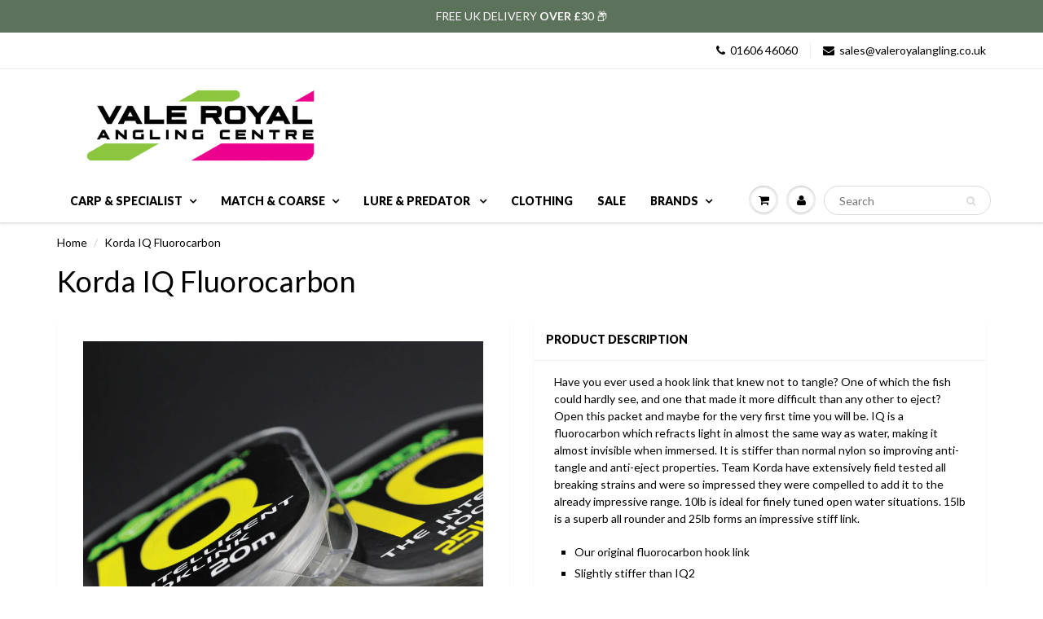

--- FILE ---
content_type: text/html; charset=utf-8
request_url: https://www.valeroyalangling.com/products/korda-iq-fluorocarbon
body_size: 34475
content:
<!doctype html>
<html lang="en" class="noIE">
  <head>

    <!-- Basic page needs ================================================== -->
    <meta charset="utf-8">
    <meta name="viewport" content="width=device-width, initial-scale=1, maximum-scale=1">

    <!-- Title and description ================================================== -->
    <title>
      Korda IQ Fluorocarbon &ndash; Vale Royal Angling Centre
    </title>

    
    <meta name="description" content="Have you ever used a hook link that knew not to tangle? One of which the fish could hardly see, and one that made it more difficult than any other to eject? Open this packet and maybe for the very first time you will be. IQ is a fluorocarbon which refracts light in almost the same way as water, making it almost invisib">
    

    <!-- Helpers ================================================== -->
    
  <meta property="og:type" content="product">
  <meta property="og:title" content="Korda IQ Fluorocarbon">
  
  <meta property="og:image" content="http://www.valeroyalangling.com/cdn/shop/products/iq-fluorocarbon_jpg_800x.gif?v=1579888259">
  <meta property="og:image:secure_url" content="https://www.valeroyalangling.com/cdn/shop/products/iq-fluorocarbon_jpg_800x.gif?v=1579888259">
  
  <meta property="og:image" content="http://www.valeroyalangling.com/cdn/shop/products/iq-fluorocarbon--2_800x.gif?v=1579888259">
  <meta property="og:image:secure_url" content="https://www.valeroyalangling.com/cdn/shop/products/iq-fluorocarbon--2_800x.gif?v=1579888259">
  
  <meta property="og:price:amount" content="10.99">
  <meta property="og:price:currency" content="GBP">


  <meta property="og:description" content="Have you ever used a hook link that knew not to tangle? One of which the fish could hardly see, and one that made it more difficult than any other to eject? Open this packet and maybe for the very first time you will be. IQ is a fluorocarbon which refracts light in almost the same way as water, making it almost invisib">

  <meta property="og:url" content="https://vale-royal-angling-centre.myshopify.com/products/korda-iq-fluorocarbon">
  <meta property="og:site_name" content="Vale Royal Angling Centre">



<meta name="twitter:card" content="summary">

  <meta name="twitter:title" content="Korda IQ Fluorocarbon">
  <meta name="twitter:description" content="Have you ever used a hook link that knew not to tangle? One of which the fish could hardly see, and one that made it more difficult than any other to eject? Open this packet and maybe for the very first time you will be. IQ is a fluorocarbon which refracts light in almost the same way as water, making it almost invisible when immersed. It is stiffer than normal nylon so improving anti-tangle and anti-eject properties. Team Korda have extensively field tested all breaking strains and were so impressed they were compelled to add it to the already impressive range. 10lb is ideal for finely tuned open water situations. 15lb is a superb all rounder and 25lb forms an impressive stiff link. Our original fluorocarbon hook link Slightly stiffer than IQ2 Perfect for making stiff rigs Makes a great">
  <meta name="twitter:image" content="https://www.valeroyalangling.com/cdn/shop/products/iq-fluorocarbon_jpg_800x.gif?v=1579888259">
  <meta name="twitter:image:width" content="240">
  <meta name="twitter:image:height" content="240">

    <link rel="canonical" href="https://vale-royal-angling-centre.myshopify.com/products/korda-iq-fluorocarbon">
    <meta name="viewport" content="width=device-width,initial-scale=1">
    <meta name="theme-color" content="#000000">

    
    <link rel="shortcut icon" href="//www.valeroyalangling.com/cdn/shop/t/14/assets/favicon.png?v=428" type="image/png" />
    
    <link href="//www.valeroyalangling.com/cdn/shop/t/14/assets/apps.css?v=97812685848777896851508406094" rel="stylesheet" type="text/css" media="all" />
    <link href="//www.valeroyalangling.com/cdn/shop/t/14/assets/style.css?v=72627004021382155681735908159" rel="stylesheet" type="text/css" media="all" />
    <link href="//www.valeroyalangling.com/cdn/shop/t/14/assets/flexslider.css?v=178295773352119827281636628570" rel="stylesheet" type="text/css" media="all" />
    <link href="//www.valeroyalangling.com/cdn/shop/t/14/assets/flexslider-product.css?v=158314922754535494951636628569" rel="stylesheet" type="text/css" media="all" />
    
    <link rel="stylesheet" type="text/css" href="//fonts.googleapis.com/css?family=Lato:300,400,700,900">
    
    

    <!-- Header hook for plugins ================================================== -->
    <script>window.performance && window.performance.mark && window.performance.mark('shopify.content_for_header.start');</script><meta id="shopify-digital-wallet" name="shopify-digital-wallet" content="/12316670/digital_wallets/dialog">
<meta name="shopify-checkout-api-token" content="b5f285a8ac70a48e3226688939e171d5">
<meta id="in-context-paypal-metadata" data-shop-id="12316670" data-venmo-supported="false" data-environment="production" data-locale="en_US" data-paypal-v4="true" data-currency="GBP">
<link rel="alternate" type="application/json+oembed" href="https://vale-royal-angling-centre.myshopify.com/products/korda-iq-fluorocarbon.oembed">
<script async="async" src="/checkouts/internal/preloads.js?locale=en-GB"></script>
<link rel="preconnect" href="https://shop.app" crossorigin="anonymous">
<script async="async" src="https://shop.app/checkouts/internal/preloads.js?locale=en-GB&shop_id=12316670" crossorigin="anonymous"></script>
<script id="shopify-features" type="application/json">{"accessToken":"b5f285a8ac70a48e3226688939e171d5","betas":["rich-media-storefront-analytics"],"domain":"www.valeroyalangling.com","predictiveSearch":true,"shopId":12316670,"locale":"en"}</script>
<script>var Shopify = Shopify || {};
Shopify.shop = "vale-royal-angling-centre.myshopify.com";
Shopify.locale = "en";
Shopify.currency = {"active":"GBP","rate":"1.0"};
Shopify.country = "GB";
Shopify.theme = {"name":"ShowTime 5.07","id":4666916896,"schema_name":"ShowTime","schema_version":"5.0.7","theme_store_id":687,"role":"main"};
Shopify.theme.handle = "null";
Shopify.theme.style = {"id":null,"handle":null};
Shopify.cdnHost = "www.valeroyalangling.com/cdn";
Shopify.routes = Shopify.routes || {};
Shopify.routes.root = "/";</script>
<script type="module">!function(o){(o.Shopify=o.Shopify||{}).modules=!0}(window);</script>
<script>!function(o){function n(){var o=[];function n(){o.push(Array.prototype.slice.apply(arguments))}return n.q=o,n}var t=o.Shopify=o.Shopify||{};t.loadFeatures=n(),t.autoloadFeatures=n()}(window);</script>
<script>
  window.ShopifyPay = window.ShopifyPay || {};
  window.ShopifyPay.apiHost = "shop.app\/pay";
  window.ShopifyPay.redirectState = null;
</script>
<script id="shop-js-analytics" type="application/json">{"pageType":"product"}</script>
<script defer="defer" async type="module" src="//www.valeroyalangling.com/cdn/shopifycloud/shop-js/modules/v2/client.init-shop-cart-sync_BdyHc3Nr.en.esm.js"></script>
<script defer="defer" async type="module" src="//www.valeroyalangling.com/cdn/shopifycloud/shop-js/modules/v2/chunk.common_Daul8nwZ.esm.js"></script>
<script type="module">
  await import("//www.valeroyalangling.com/cdn/shopifycloud/shop-js/modules/v2/client.init-shop-cart-sync_BdyHc3Nr.en.esm.js");
await import("//www.valeroyalangling.com/cdn/shopifycloud/shop-js/modules/v2/chunk.common_Daul8nwZ.esm.js");

  window.Shopify.SignInWithShop?.initShopCartSync?.({"fedCMEnabled":true,"windoidEnabled":true});

</script>
<script>
  window.Shopify = window.Shopify || {};
  if (!window.Shopify.featureAssets) window.Shopify.featureAssets = {};
  window.Shopify.featureAssets['shop-js'] = {"shop-cart-sync":["modules/v2/client.shop-cart-sync_QYOiDySF.en.esm.js","modules/v2/chunk.common_Daul8nwZ.esm.js"],"init-fed-cm":["modules/v2/client.init-fed-cm_DchLp9rc.en.esm.js","modules/v2/chunk.common_Daul8nwZ.esm.js"],"shop-button":["modules/v2/client.shop-button_OV7bAJc5.en.esm.js","modules/v2/chunk.common_Daul8nwZ.esm.js"],"init-windoid":["modules/v2/client.init-windoid_DwxFKQ8e.en.esm.js","modules/v2/chunk.common_Daul8nwZ.esm.js"],"shop-cash-offers":["modules/v2/client.shop-cash-offers_DWtL6Bq3.en.esm.js","modules/v2/chunk.common_Daul8nwZ.esm.js","modules/v2/chunk.modal_CQq8HTM6.esm.js"],"shop-toast-manager":["modules/v2/client.shop-toast-manager_CX9r1SjA.en.esm.js","modules/v2/chunk.common_Daul8nwZ.esm.js"],"init-shop-email-lookup-coordinator":["modules/v2/client.init-shop-email-lookup-coordinator_UhKnw74l.en.esm.js","modules/v2/chunk.common_Daul8nwZ.esm.js"],"pay-button":["modules/v2/client.pay-button_DzxNnLDY.en.esm.js","modules/v2/chunk.common_Daul8nwZ.esm.js"],"avatar":["modules/v2/client.avatar_BTnouDA3.en.esm.js"],"init-shop-cart-sync":["modules/v2/client.init-shop-cart-sync_BdyHc3Nr.en.esm.js","modules/v2/chunk.common_Daul8nwZ.esm.js"],"shop-login-button":["modules/v2/client.shop-login-button_D8B466_1.en.esm.js","modules/v2/chunk.common_Daul8nwZ.esm.js","modules/v2/chunk.modal_CQq8HTM6.esm.js"],"init-customer-accounts-sign-up":["modules/v2/client.init-customer-accounts-sign-up_C8fpPm4i.en.esm.js","modules/v2/client.shop-login-button_D8B466_1.en.esm.js","modules/v2/chunk.common_Daul8nwZ.esm.js","modules/v2/chunk.modal_CQq8HTM6.esm.js"],"init-shop-for-new-customer-accounts":["modules/v2/client.init-shop-for-new-customer-accounts_CVTO0Ztu.en.esm.js","modules/v2/client.shop-login-button_D8B466_1.en.esm.js","modules/v2/chunk.common_Daul8nwZ.esm.js","modules/v2/chunk.modal_CQq8HTM6.esm.js"],"init-customer-accounts":["modules/v2/client.init-customer-accounts_dRgKMfrE.en.esm.js","modules/v2/client.shop-login-button_D8B466_1.en.esm.js","modules/v2/chunk.common_Daul8nwZ.esm.js","modules/v2/chunk.modal_CQq8HTM6.esm.js"],"shop-follow-button":["modules/v2/client.shop-follow-button_CkZpjEct.en.esm.js","modules/v2/chunk.common_Daul8nwZ.esm.js","modules/v2/chunk.modal_CQq8HTM6.esm.js"],"lead-capture":["modules/v2/client.lead-capture_BntHBhfp.en.esm.js","modules/v2/chunk.common_Daul8nwZ.esm.js","modules/v2/chunk.modal_CQq8HTM6.esm.js"],"checkout-modal":["modules/v2/client.checkout-modal_CfxcYbTm.en.esm.js","modules/v2/chunk.common_Daul8nwZ.esm.js","modules/v2/chunk.modal_CQq8HTM6.esm.js"],"shop-login":["modules/v2/client.shop-login_Da4GZ2H6.en.esm.js","modules/v2/chunk.common_Daul8nwZ.esm.js","modules/v2/chunk.modal_CQq8HTM6.esm.js"],"payment-terms":["modules/v2/client.payment-terms_MV4M3zvL.en.esm.js","modules/v2/chunk.common_Daul8nwZ.esm.js","modules/v2/chunk.modal_CQq8HTM6.esm.js"]};
</script>
<script>(function() {
  var isLoaded = false;
  function asyncLoad() {
    if (isLoaded) return;
    isLoaded = true;
    var urls = ["https:\/\/cdn.ywxi.net\/js\/partner-shopify.js?shop=vale-royal-angling-centre.myshopify.com","https:\/\/storage.nfcube.com\/instafeed-e0237095e3ffc44f85db38a10bbbbb79.js?shop=vale-royal-angling-centre.myshopify.com"];
    for (var i = 0; i < urls.length; i++) {
      var s = document.createElement('script');
      s.type = 'text/javascript';
      s.async = true;
      s.src = urls[i];
      var x = document.getElementsByTagName('script')[0];
      x.parentNode.insertBefore(s, x);
    }
  };
  if(window.attachEvent) {
    window.attachEvent('onload', asyncLoad);
  } else {
    window.addEventListener('load', asyncLoad, false);
  }
})();</script>
<script id="__st">var __st={"a":12316670,"offset":0,"reqid":"2653f2fd-e301-4e87-be9c-de896d1b6919-1768972219","pageurl":"www.valeroyalangling.com\/products\/korda-iq-fluorocarbon","u":"0fd8f2325d00","p":"product","rtyp":"product","rid":479813500960};</script>
<script>window.ShopifyPaypalV4VisibilityTracking = true;</script>
<script id="captcha-bootstrap">!function(){'use strict';const t='contact',e='account',n='new_comment',o=[[t,t],['blogs',n],['comments',n],[t,'customer']],c=[[e,'customer_login'],[e,'guest_login'],[e,'recover_customer_password'],[e,'create_customer']],r=t=>t.map((([t,e])=>`form[action*='/${t}']:not([data-nocaptcha='true']) input[name='form_type'][value='${e}']`)).join(','),a=t=>()=>t?[...document.querySelectorAll(t)].map((t=>t.form)):[];function s(){const t=[...o],e=r(t);return a(e)}const i='password',u='form_key',d=['recaptcha-v3-token','g-recaptcha-response','h-captcha-response',i],f=()=>{try{return window.sessionStorage}catch{return}},m='__shopify_v',_=t=>t.elements[u];function p(t,e,n=!1){try{const o=window.sessionStorage,c=JSON.parse(o.getItem(e)),{data:r}=function(t){const{data:e,action:n}=t;return t[m]||n?{data:e,action:n}:{data:t,action:n}}(c);for(const[e,n]of Object.entries(r))t.elements[e]&&(t.elements[e].value=n);n&&o.removeItem(e)}catch(o){console.error('form repopulation failed',{error:o})}}const l='form_type',E='cptcha';function T(t){t.dataset[E]=!0}const w=window,h=w.document,L='Shopify',v='ce_forms',y='captcha';let A=!1;((t,e)=>{const n=(g='f06e6c50-85a8-45c8-87d0-21a2b65856fe',I='https://cdn.shopify.com/shopifycloud/storefront-forms-hcaptcha/ce_storefront_forms_captcha_hcaptcha.v1.5.2.iife.js',D={infoText:'Protected by hCaptcha',privacyText:'Privacy',termsText:'Terms'},(t,e,n)=>{const o=w[L][v],c=o.bindForm;if(c)return c(t,g,e,D).then(n);var r;o.q.push([[t,g,e,D],n]),r=I,A||(h.body.append(Object.assign(h.createElement('script'),{id:'captcha-provider',async:!0,src:r})),A=!0)});var g,I,D;w[L]=w[L]||{},w[L][v]=w[L][v]||{},w[L][v].q=[],w[L][y]=w[L][y]||{},w[L][y].protect=function(t,e){n(t,void 0,e),T(t)},Object.freeze(w[L][y]),function(t,e,n,w,h,L){const[v,y,A,g]=function(t,e,n){const i=e?o:[],u=t?c:[],d=[...i,...u],f=r(d),m=r(i),_=r(d.filter((([t,e])=>n.includes(e))));return[a(f),a(m),a(_),s()]}(w,h,L),I=t=>{const e=t.target;return e instanceof HTMLFormElement?e:e&&e.form},D=t=>v().includes(t);t.addEventListener('submit',(t=>{const e=I(t);if(!e)return;const n=D(e)&&!e.dataset.hcaptchaBound&&!e.dataset.recaptchaBound,o=_(e),c=g().includes(e)&&(!o||!o.value);(n||c)&&t.preventDefault(),c&&!n&&(function(t){try{if(!f())return;!function(t){const e=f();if(!e)return;const n=_(t);if(!n)return;const o=n.value;o&&e.removeItem(o)}(t);const e=Array.from(Array(32),(()=>Math.random().toString(36)[2])).join('');!function(t,e){_(t)||t.append(Object.assign(document.createElement('input'),{type:'hidden',name:u})),t.elements[u].value=e}(t,e),function(t,e){const n=f();if(!n)return;const o=[...t.querySelectorAll(`input[type='${i}']`)].map((({name:t})=>t)),c=[...d,...o],r={};for(const[a,s]of new FormData(t).entries())c.includes(a)||(r[a]=s);n.setItem(e,JSON.stringify({[m]:1,action:t.action,data:r}))}(t,e)}catch(e){console.error('failed to persist form',e)}}(e),e.submit())}));const S=(t,e)=>{t&&!t.dataset[E]&&(n(t,e.some((e=>e===t))),T(t))};for(const o of['focusin','change'])t.addEventListener(o,(t=>{const e=I(t);D(e)&&S(e,y())}));const B=e.get('form_key'),M=e.get(l),P=B&&M;t.addEventListener('DOMContentLoaded',(()=>{const t=y();if(P)for(const e of t)e.elements[l].value===M&&p(e,B);[...new Set([...A(),...v().filter((t=>'true'===t.dataset.shopifyCaptcha))])].forEach((e=>S(e,t)))}))}(h,new URLSearchParams(w.location.search),n,t,e,['guest_login'])})(!0,!0)}();</script>
<script integrity="sha256-4kQ18oKyAcykRKYeNunJcIwy7WH5gtpwJnB7kiuLZ1E=" data-source-attribution="shopify.loadfeatures" defer="defer" src="//www.valeroyalangling.com/cdn/shopifycloud/storefront/assets/storefront/load_feature-a0a9edcb.js" crossorigin="anonymous"></script>
<script crossorigin="anonymous" defer="defer" src="//www.valeroyalangling.com/cdn/shopifycloud/storefront/assets/shopify_pay/storefront-65b4c6d7.js?v=20250812"></script>
<script data-source-attribution="shopify.dynamic_checkout.dynamic.init">var Shopify=Shopify||{};Shopify.PaymentButton=Shopify.PaymentButton||{isStorefrontPortableWallets:!0,init:function(){window.Shopify.PaymentButton.init=function(){};var t=document.createElement("script");t.src="https://www.valeroyalangling.com/cdn/shopifycloud/portable-wallets/latest/portable-wallets.en.js",t.type="module",document.head.appendChild(t)}};
</script>
<script data-source-attribution="shopify.dynamic_checkout.buyer_consent">
  function portableWalletsHideBuyerConsent(e){var t=document.getElementById("shopify-buyer-consent"),n=document.getElementById("shopify-subscription-policy-button");t&&n&&(t.classList.add("hidden"),t.setAttribute("aria-hidden","true"),n.removeEventListener("click",e))}function portableWalletsShowBuyerConsent(e){var t=document.getElementById("shopify-buyer-consent"),n=document.getElementById("shopify-subscription-policy-button");t&&n&&(t.classList.remove("hidden"),t.removeAttribute("aria-hidden"),n.addEventListener("click",e))}window.Shopify?.PaymentButton&&(window.Shopify.PaymentButton.hideBuyerConsent=portableWalletsHideBuyerConsent,window.Shopify.PaymentButton.showBuyerConsent=portableWalletsShowBuyerConsent);
</script>
<script data-source-attribution="shopify.dynamic_checkout.cart.bootstrap">document.addEventListener("DOMContentLoaded",(function(){function t(){return document.querySelector("shopify-accelerated-checkout-cart, shopify-accelerated-checkout")}if(t())Shopify.PaymentButton.init();else{new MutationObserver((function(e,n){t()&&(Shopify.PaymentButton.init(),n.disconnect())})).observe(document.body,{childList:!0,subtree:!0})}}));
</script>
<link id="shopify-accelerated-checkout-styles" rel="stylesheet" media="screen" href="https://www.valeroyalangling.com/cdn/shopifycloud/portable-wallets/latest/accelerated-checkout-backwards-compat.css" crossorigin="anonymous">
<style id="shopify-accelerated-checkout-cart">
        #shopify-buyer-consent {
  margin-top: 1em;
  display: inline-block;
  width: 100%;
}

#shopify-buyer-consent.hidden {
  display: none;
}

#shopify-subscription-policy-button {
  background: none;
  border: none;
  padding: 0;
  text-decoration: underline;
  font-size: inherit;
  cursor: pointer;
}

#shopify-subscription-policy-button::before {
  box-shadow: none;
}

      </style>

<script>window.performance && window.performance.mark && window.performance.mark('shopify.content_for_header.end');</script>

    <!--[if lt IE 9]>
    <script src="//html5shiv.googlecode.com/svn/trunk/html5.js" type="text/javascript"></script>
    <![endif]-->

    

    <script src="//www.valeroyalangling.com/cdn/shop/t/14/assets/jquery.js?v=105778841822381192391508406092" type="text/javascript"></script>
    
    
    <!-- Theme Global App JS ================================================== -->
    <script>
      var app = app || {
        data:{
          template:"product",
          money_format: "£{{amount}}"
        }
      }
    </script>
  <link href="https://monorail-edge.shopifysvc.com" rel="dns-prefetch">
<script>(function(){if ("sendBeacon" in navigator && "performance" in window) {try {var session_token_from_headers = performance.getEntriesByType('navigation')[0].serverTiming.find(x => x.name == '_s').description;} catch {var session_token_from_headers = undefined;}var session_cookie_matches = document.cookie.match(/_shopify_s=([^;]*)/);var session_token_from_cookie = session_cookie_matches && session_cookie_matches.length === 2 ? session_cookie_matches[1] : "";var session_token = session_token_from_headers || session_token_from_cookie || "";function handle_abandonment_event(e) {var entries = performance.getEntries().filter(function(entry) {return /monorail-edge.shopifysvc.com/.test(entry.name);});if (!window.abandonment_tracked && entries.length === 0) {window.abandonment_tracked = true;var currentMs = Date.now();var navigation_start = performance.timing.navigationStart;var payload = {shop_id: 12316670,url: window.location.href,navigation_start,duration: currentMs - navigation_start,session_token,page_type: "product"};window.navigator.sendBeacon("https://monorail-edge.shopifysvc.com/v1/produce", JSON.stringify({schema_id: "online_store_buyer_site_abandonment/1.1",payload: payload,metadata: {event_created_at_ms: currentMs,event_sent_at_ms: currentMs}}));}}window.addEventListener('pagehide', handle_abandonment_event);}}());</script>
<script id="web-pixels-manager-setup">(function e(e,d,r,n,o){if(void 0===o&&(o={}),!Boolean(null===(a=null===(i=window.Shopify)||void 0===i?void 0:i.analytics)||void 0===a?void 0:a.replayQueue)){var i,a;window.Shopify=window.Shopify||{};var t=window.Shopify;t.analytics=t.analytics||{};var s=t.analytics;s.replayQueue=[],s.publish=function(e,d,r){return s.replayQueue.push([e,d,r]),!0};try{self.performance.mark("wpm:start")}catch(e){}var l=function(){var e={modern:/Edge?\/(1{2}[4-9]|1[2-9]\d|[2-9]\d{2}|\d{4,})\.\d+(\.\d+|)|Firefox\/(1{2}[4-9]|1[2-9]\d|[2-9]\d{2}|\d{4,})\.\d+(\.\d+|)|Chrom(ium|e)\/(9{2}|\d{3,})\.\d+(\.\d+|)|(Maci|X1{2}).+ Version\/(15\.\d+|(1[6-9]|[2-9]\d|\d{3,})\.\d+)([,.]\d+|)( \(\w+\)|)( Mobile\/\w+|) Safari\/|Chrome.+OPR\/(9{2}|\d{3,})\.\d+\.\d+|(CPU[ +]OS|iPhone[ +]OS|CPU[ +]iPhone|CPU IPhone OS|CPU iPad OS)[ +]+(15[._]\d+|(1[6-9]|[2-9]\d|\d{3,})[._]\d+)([._]\d+|)|Android:?[ /-](13[3-9]|1[4-9]\d|[2-9]\d{2}|\d{4,})(\.\d+|)(\.\d+|)|Android.+Firefox\/(13[5-9]|1[4-9]\d|[2-9]\d{2}|\d{4,})\.\d+(\.\d+|)|Android.+Chrom(ium|e)\/(13[3-9]|1[4-9]\d|[2-9]\d{2}|\d{4,})\.\d+(\.\d+|)|SamsungBrowser\/([2-9]\d|\d{3,})\.\d+/,legacy:/Edge?\/(1[6-9]|[2-9]\d|\d{3,})\.\d+(\.\d+|)|Firefox\/(5[4-9]|[6-9]\d|\d{3,})\.\d+(\.\d+|)|Chrom(ium|e)\/(5[1-9]|[6-9]\d|\d{3,})\.\d+(\.\d+|)([\d.]+$|.*Safari\/(?![\d.]+ Edge\/[\d.]+$))|(Maci|X1{2}).+ Version\/(10\.\d+|(1[1-9]|[2-9]\d|\d{3,})\.\d+)([,.]\d+|)( \(\w+\)|)( Mobile\/\w+|) Safari\/|Chrome.+OPR\/(3[89]|[4-9]\d|\d{3,})\.\d+\.\d+|(CPU[ +]OS|iPhone[ +]OS|CPU[ +]iPhone|CPU IPhone OS|CPU iPad OS)[ +]+(10[._]\d+|(1[1-9]|[2-9]\d|\d{3,})[._]\d+)([._]\d+|)|Android:?[ /-](13[3-9]|1[4-9]\d|[2-9]\d{2}|\d{4,})(\.\d+|)(\.\d+|)|Mobile Safari.+OPR\/([89]\d|\d{3,})\.\d+\.\d+|Android.+Firefox\/(13[5-9]|1[4-9]\d|[2-9]\d{2}|\d{4,})\.\d+(\.\d+|)|Android.+Chrom(ium|e)\/(13[3-9]|1[4-9]\d|[2-9]\d{2}|\d{4,})\.\d+(\.\d+|)|Android.+(UC? ?Browser|UCWEB|U3)[ /]?(15\.([5-9]|\d{2,})|(1[6-9]|[2-9]\d|\d{3,})\.\d+)\.\d+|SamsungBrowser\/(5\.\d+|([6-9]|\d{2,})\.\d+)|Android.+MQ{2}Browser\/(14(\.(9|\d{2,})|)|(1[5-9]|[2-9]\d|\d{3,})(\.\d+|))(\.\d+|)|K[Aa][Ii]OS\/(3\.\d+|([4-9]|\d{2,})\.\d+)(\.\d+|)/},d=e.modern,r=e.legacy,n=navigator.userAgent;return n.match(d)?"modern":n.match(r)?"legacy":"unknown"}(),u="modern"===l?"modern":"legacy",c=(null!=n?n:{modern:"",legacy:""})[u],f=function(e){return[e.baseUrl,"/wpm","/b",e.hashVersion,"modern"===e.buildTarget?"m":"l",".js"].join("")}({baseUrl:d,hashVersion:r,buildTarget:u}),m=function(e){var d=e.version,r=e.bundleTarget,n=e.surface,o=e.pageUrl,i=e.monorailEndpoint;return{emit:function(e){var a=e.status,t=e.errorMsg,s=(new Date).getTime(),l=JSON.stringify({metadata:{event_sent_at_ms:s},events:[{schema_id:"web_pixels_manager_load/3.1",payload:{version:d,bundle_target:r,page_url:o,status:a,surface:n,error_msg:t},metadata:{event_created_at_ms:s}}]});if(!i)return console&&console.warn&&console.warn("[Web Pixels Manager] No Monorail endpoint provided, skipping logging."),!1;try{return self.navigator.sendBeacon.bind(self.navigator)(i,l)}catch(e){}var u=new XMLHttpRequest;try{return u.open("POST",i,!0),u.setRequestHeader("Content-Type","text/plain"),u.send(l),!0}catch(e){return console&&console.warn&&console.warn("[Web Pixels Manager] Got an unhandled error while logging to Monorail."),!1}}}}({version:r,bundleTarget:l,surface:e.surface,pageUrl:self.location.href,monorailEndpoint:e.monorailEndpoint});try{o.browserTarget=l,function(e){var d=e.src,r=e.async,n=void 0===r||r,o=e.onload,i=e.onerror,a=e.sri,t=e.scriptDataAttributes,s=void 0===t?{}:t,l=document.createElement("script"),u=document.querySelector("head"),c=document.querySelector("body");if(l.async=n,l.src=d,a&&(l.integrity=a,l.crossOrigin="anonymous"),s)for(var f in s)if(Object.prototype.hasOwnProperty.call(s,f))try{l.dataset[f]=s[f]}catch(e){}if(o&&l.addEventListener("load",o),i&&l.addEventListener("error",i),u)u.appendChild(l);else{if(!c)throw new Error("Did not find a head or body element to append the script");c.appendChild(l)}}({src:f,async:!0,onload:function(){if(!function(){var e,d;return Boolean(null===(d=null===(e=window.Shopify)||void 0===e?void 0:e.analytics)||void 0===d?void 0:d.initialized)}()){var d=window.webPixelsManager.init(e)||void 0;if(d){var r=window.Shopify.analytics;r.replayQueue.forEach((function(e){var r=e[0],n=e[1],o=e[2];d.publishCustomEvent(r,n,o)})),r.replayQueue=[],r.publish=d.publishCustomEvent,r.visitor=d.visitor,r.initialized=!0}}},onerror:function(){return m.emit({status:"failed",errorMsg:"".concat(f," has failed to load")})},sri:function(e){var d=/^sha384-[A-Za-z0-9+/=]+$/;return"string"==typeof e&&d.test(e)}(c)?c:"",scriptDataAttributes:o}),m.emit({status:"loading"})}catch(e){m.emit({status:"failed",errorMsg:(null==e?void 0:e.message)||"Unknown error"})}}})({shopId: 12316670,storefrontBaseUrl: "https://vale-royal-angling-centre.myshopify.com",extensionsBaseUrl: "https://extensions.shopifycdn.com/cdn/shopifycloud/web-pixels-manager",monorailEndpoint: "https://monorail-edge.shopifysvc.com/unstable/produce_batch",surface: "storefront-renderer",enabledBetaFlags: ["2dca8a86"],webPixelsConfigList: [{"id":"shopify-app-pixel","configuration":"{}","eventPayloadVersion":"v1","runtimeContext":"STRICT","scriptVersion":"0450","apiClientId":"shopify-pixel","type":"APP","privacyPurposes":["ANALYTICS","MARKETING"]},{"id":"shopify-custom-pixel","eventPayloadVersion":"v1","runtimeContext":"LAX","scriptVersion":"0450","apiClientId":"shopify-pixel","type":"CUSTOM","privacyPurposes":["ANALYTICS","MARKETING"]}],isMerchantRequest: false,initData: {"shop":{"name":"Vale Royal Angling Centre","paymentSettings":{"currencyCode":"GBP"},"myshopifyDomain":"vale-royal-angling-centre.myshopify.com","countryCode":"GB","storefrontUrl":"https:\/\/vale-royal-angling-centre.myshopify.com"},"customer":null,"cart":null,"checkout":null,"productVariants":[{"price":{"amount":10.99,"currencyCode":"GBP"},"product":{"title":"Korda IQ Fluorocarbon","vendor":"Korda","id":"479813500960","untranslatedTitle":"Korda IQ Fluorocarbon","url":"\/products\/korda-iq-fluorocarbon","type":""},"id":"5674255384608","image":{"src":"\/\/www.valeroyalangling.com\/cdn\/shop\/products\/iq-fluorocarbon_jpg.gif?v=1579888259"},"sku":"KIQ10","title":"10lb","untranslatedTitle":"10lb"},{"price":{"amount":10.99,"currencyCode":"GBP"},"product":{"title":"Korda IQ Fluorocarbon","vendor":"Korda","id":"479813500960","untranslatedTitle":"Korda IQ Fluorocarbon","url":"\/products\/korda-iq-fluorocarbon","type":""},"id":"5674255417376","image":{"src":"\/\/www.valeroyalangling.com\/cdn\/shop\/products\/iq-fluorocarbon_jpg.gif?v=1579888259"},"sku":"KIQ15","title":"15lb","untranslatedTitle":"15lb"},{"price":{"amount":10.99,"currencyCode":"GBP"},"product":{"title":"Korda IQ Fluorocarbon","vendor":"Korda","id":"479813500960","untranslatedTitle":"Korda IQ Fluorocarbon","url":"\/products\/korda-iq-fluorocarbon","type":""},"id":"5674255450144","image":{"src":"\/\/www.valeroyalangling.com\/cdn\/shop\/products\/iq-fluorocarbon_jpg.gif?v=1579888259"},"sku":"KIQ20","title":"20lb","untranslatedTitle":"20lb"},{"price":{"amount":10.99,"currencyCode":"GBP"},"product":{"title":"Korda IQ Fluorocarbon","vendor":"Korda","id":"479813500960","untranslatedTitle":"Korda IQ Fluorocarbon","url":"\/products\/korda-iq-fluorocarbon","type":""},"id":"5674255482912","image":{"src":"\/\/www.valeroyalangling.com\/cdn\/shop\/products\/iq-fluorocarbon_jpg.gif?v=1579888259"},"sku":"KIQ25","title":"25lb","untranslatedTitle":"25lb"}],"purchasingCompany":null},},"https://www.valeroyalangling.com/cdn","fcfee988w5aeb613cpc8e4bc33m6693e112",{"modern":"","legacy":""},{"shopId":"12316670","storefrontBaseUrl":"https:\/\/vale-royal-angling-centre.myshopify.com","extensionBaseUrl":"https:\/\/extensions.shopifycdn.com\/cdn\/shopifycloud\/web-pixels-manager","surface":"storefront-renderer","enabledBetaFlags":"[\"2dca8a86\"]","isMerchantRequest":"false","hashVersion":"fcfee988w5aeb613cpc8e4bc33m6693e112","publish":"custom","events":"[[\"page_viewed\",{}],[\"product_viewed\",{\"productVariant\":{\"price\":{\"amount\":10.99,\"currencyCode\":\"GBP\"},\"product\":{\"title\":\"Korda IQ Fluorocarbon\",\"vendor\":\"Korda\",\"id\":\"479813500960\",\"untranslatedTitle\":\"Korda IQ Fluorocarbon\",\"url\":\"\/products\/korda-iq-fluorocarbon\",\"type\":\"\"},\"id\":\"5674255384608\",\"image\":{\"src\":\"\/\/www.valeroyalangling.com\/cdn\/shop\/products\/iq-fluorocarbon_jpg.gif?v=1579888259\"},\"sku\":\"KIQ10\",\"title\":\"10lb\",\"untranslatedTitle\":\"10lb\"}}]]"});</script><script>
  window.ShopifyAnalytics = window.ShopifyAnalytics || {};
  window.ShopifyAnalytics.meta = window.ShopifyAnalytics.meta || {};
  window.ShopifyAnalytics.meta.currency = 'GBP';
  var meta = {"product":{"id":479813500960,"gid":"gid:\/\/shopify\/Product\/479813500960","vendor":"Korda","type":"","handle":"korda-iq-fluorocarbon","variants":[{"id":5674255384608,"price":1099,"name":"Korda IQ Fluorocarbon - 10lb","public_title":"10lb","sku":"KIQ10"},{"id":5674255417376,"price":1099,"name":"Korda IQ Fluorocarbon - 15lb","public_title":"15lb","sku":"KIQ15"},{"id":5674255450144,"price":1099,"name":"Korda IQ Fluorocarbon - 20lb","public_title":"20lb","sku":"KIQ20"},{"id":5674255482912,"price":1099,"name":"Korda IQ Fluorocarbon - 25lb","public_title":"25lb","sku":"KIQ25"}],"remote":false},"page":{"pageType":"product","resourceType":"product","resourceId":479813500960,"requestId":"2653f2fd-e301-4e87-be9c-de896d1b6919-1768972219"}};
  for (var attr in meta) {
    window.ShopifyAnalytics.meta[attr] = meta[attr];
  }
</script>
<script class="analytics">
  (function () {
    var customDocumentWrite = function(content) {
      var jquery = null;

      if (window.jQuery) {
        jquery = window.jQuery;
      } else if (window.Checkout && window.Checkout.$) {
        jquery = window.Checkout.$;
      }

      if (jquery) {
        jquery('body').append(content);
      }
    };

    var hasLoggedConversion = function(token) {
      if (token) {
        return document.cookie.indexOf('loggedConversion=' + token) !== -1;
      }
      return false;
    }

    var setCookieIfConversion = function(token) {
      if (token) {
        var twoMonthsFromNow = new Date(Date.now());
        twoMonthsFromNow.setMonth(twoMonthsFromNow.getMonth() + 2);

        document.cookie = 'loggedConversion=' + token + '; expires=' + twoMonthsFromNow;
      }
    }

    var trekkie = window.ShopifyAnalytics.lib = window.trekkie = window.trekkie || [];
    if (trekkie.integrations) {
      return;
    }
    trekkie.methods = [
      'identify',
      'page',
      'ready',
      'track',
      'trackForm',
      'trackLink'
    ];
    trekkie.factory = function(method) {
      return function() {
        var args = Array.prototype.slice.call(arguments);
        args.unshift(method);
        trekkie.push(args);
        return trekkie;
      };
    };
    for (var i = 0; i < trekkie.methods.length; i++) {
      var key = trekkie.methods[i];
      trekkie[key] = trekkie.factory(key);
    }
    trekkie.load = function(config) {
      trekkie.config = config || {};
      trekkie.config.initialDocumentCookie = document.cookie;
      var first = document.getElementsByTagName('script')[0];
      var script = document.createElement('script');
      script.type = 'text/javascript';
      script.onerror = function(e) {
        var scriptFallback = document.createElement('script');
        scriptFallback.type = 'text/javascript';
        scriptFallback.onerror = function(error) {
                var Monorail = {
      produce: function produce(monorailDomain, schemaId, payload) {
        var currentMs = new Date().getTime();
        var event = {
          schema_id: schemaId,
          payload: payload,
          metadata: {
            event_created_at_ms: currentMs,
            event_sent_at_ms: currentMs
          }
        };
        return Monorail.sendRequest("https://" + monorailDomain + "/v1/produce", JSON.stringify(event));
      },
      sendRequest: function sendRequest(endpointUrl, payload) {
        // Try the sendBeacon API
        if (window && window.navigator && typeof window.navigator.sendBeacon === 'function' && typeof window.Blob === 'function' && !Monorail.isIos12()) {
          var blobData = new window.Blob([payload], {
            type: 'text/plain'
          });

          if (window.navigator.sendBeacon(endpointUrl, blobData)) {
            return true;
          } // sendBeacon was not successful

        } // XHR beacon

        var xhr = new XMLHttpRequest();

        try {
          xhr.open('POST', endpointUrl);
          xhr.setRequestHeader('Content-Type', 'text/plain');
          xhr.send(payload);
        } catch (e) {
          console.log(e);
        }

        return false;
      },
      isIos12: function isIos12() {
        return window.navigator.userAgent.lastIndexOf('iPhone; CPU iPhone OS 12_') !== -1 || window.navigator.userAgent.lastIndexOf('iPad; CPU OS 12_') !== -1;
      }
    };
    Monorail.produce('monorail-edge.shopifysvc.com',
      'trekkie_storefront_load_errors/1.1',
      {shop_id: 12316670,
      theme_id: 4666916896,
      app_name: "storefront",
      context_url: window.location.href,
      source_url: "//www.valeroyalangling.com/cdn/s/trekkie.storefront.cd680fe47e6c39ca5d5df5f0a32d569bc48c0f27.min.js"});

        };
        scriptFallback.async = true;
        scriptFallback.src = '//www.valeroyalangling.com/cdn/s/trekkie.storefront.cd680fe47e6c39ca5d5df5f0a32d569bc48c0f27.min.js';
        first.parentNode.insertBefore(scriptFallback, first);
      };
      script.async = true;
      script.src = '//www.valeroyalangling.com/cdn/s/trekkie.storefront.cd680fe47e6c39ca5d5df5f0a32d569bc48c0f27.min.js';
      first.parentNode.insertBefore(script, first);
    };
    trekkie.load(
      {"Trekkie":{"appName":"storefront","development":false,"defaultAttributes":{"shopId":12316670,"isMerchantRequest":null,"themeId":4666916896,"themeCityHash":"8161142197411447803","contentLanguage":"en","currency":"GBP","eventMetadataId":"d25e1920-b1d2-46ca-abbf-3ace90406e67"},"isServerSideCookieWritingEnabled":true,"monorailRegion":"shop_domain","enabledBetaFlags":["65f19447"]},"Session Attribution":{},"S2S":{"facebookCapiEnabled":false,"source":"trekkie-storefront-renderer","apiClientId":580111}}
    );

    var loaded = false;
    trekkie.ready(function() {
      if (loaded) return;
      loaded = true;

      window.ShopifyAnalytics.lib = window.trekkie;

      var originalDocumentWrite = document.write;
      document.write = customDocumentWrite;
      try { window.ShopifyAnalytics.merchantGoogleAnalytics.call(this); } catch(error) {};
      document.write = originalDocumentWrite;

      window.ShopifyAnalytics.lib.page(null,{"pageType":"product","resourceType":"product","resourceId":479813500960,"requestId":"2653f2fd-e301-4e87-be9c-de896d1b6919-1768972219","shopifyEmitted":true});

      var match = window.location.pathname.match(/checkouts\/(.+)\/(thank_you|post_purchase)/)
      var token = match? match[1]: undefined;
      if (!hasLoggedConversion(token)) {
        setCookieIfConversion(token);
        window.ShopifyAnalytics.lib.track("Viewed Product",{"currency":"GBP","variantId":5674255384608,"productId":479813500960,"productGid":"gid:\/\/shopify\/Product\/479813500960","name":"Korda IQ Fluorocarbon - 10lb","price":"10.99","sku":"KIQ10","brand":"Korda","variant":"10lb","category":"","nonInteraction":true,"remote":false},undefined,undefined,{"shopifyEmitted":true});
      window.ShopifyAnalytics.lib.track("monorail:\/\/trekkie_storefront_viewed_product\/1.1",{"currency":"GBP","variantId":5674255384608,"productId":479813500960,"productGid":"gid:\/\/shopify\/Product\/479813500960","name":"Korda IQ Fluorocarbon - 10lb","price":"10.99","sku":"KIQ10","brand":"Korda","variant":"10lb","category":"","nonInteraction":true,"remote":false,"referer":"https:\/\/www.valeroyalangling.com\/products\/korda-iq-fluorocarbon"});
      }
    });


        var eventsListenerScript = document.createElement('script');
        eventsListenerScript.async = true;
        eventsListenerScript.src = "//www.valeroyalangling.com/cdn/shopifycloud/storefront/assets/shop_events_listener-3da45d37.js";
        document.getElementsByTagName('head')[0].appendChild(eventsListenerScript);

})();</script>
<script
  defer
  src="https://www.valeroyalangling.com/cdn/shopifycloud/perf-kit/shopify-perf-kit-3.0.4.min.js"
  data-application="storefront-renderer"
  data-shop-id="12316670"
  data-render-region="gcp-us-east1"
  data-page-type="product"
  data-theme-instance-id="4666916896"
  data-theme-name="ShowTime"
  data-theme-version="5.0.7"
  data-monorail-region="shop_domain"
  data-resource-timing-sampling-rate="10"
  data-shs="true"
  data-shs-beacon="true"
  data-shs-export-with-fetch="true"
  data-shs-logs-sample-rate="1"
  data-shs-beacon-endpoint="https://www.valeroyalangling.com/api/collect"
></script>
</head>

  <body id="korda-iq-fluorocarbon" class="template-product" >
    <div class="wsmenucontainer clearfix">
      <div class="overlapblackbg"></div>
      

      <div id="shopify-section-header" class="shopify-section">
    <div class="promo-bar">
  <p>FREE UK DELIVERY <strong>OVER £3</strong>0  📦</p>
</div>


<div id="header" data-section-id="header" data-section-type="header-section">
        
        
        <div class="header_top">
  <div class="container">
    <div class="top_menu">
      
    </div>
    <div class="hed_right">
      <ul>
        
        <li><a href="tel:01606 46060"><span class="fa fa-phone"></span>01606 46060</a></li>
        
        
        <li><a href="mailto:sales@valeroyalangling.co.uk"><span class="fa fa-envelope"></span>sales@valeroyalangling.co.uk</a></li>
        
            
      </ul>
    </div>
  </div>
</div>

        

        <div class="header_bot ">
          <div class="header_content">
            <div class="container">

              
              <div id="nav">
  <nav class="navbar" role="navigation">
    <div class="navbar-header">
      <a href="#" class="visible-ms visible-xs pull-right navbar-cart" id="wsnavtoggle"><div class="cart-icon"><i class="fa fa-bars"></i></div></a>
      
      <li class="dropdown-grid no-open-arrow visible-ms visible-xs account-icon-mobile navbar-cart">
        <a data-toggle="dropdown" href="javascript:;" class="dropdown-toggle navbar-cart" aria-expanded="true"><span class="icons"><i class="fa fa-user"></i></span></a>
        <div class="dropdown-grid-wrapper mobile-grid-wrapper">
          <div class="dropdown-menu no-padding col-xs-12 col-sm-5" role="menu">
            

<div class="menu_c acc_menu">
  <div class="menu_title clearfix">
    <h4>My Account</h4>
     
  </div>

  
    <div class="login_frm">
      <p class="text-center">Welcome to Vale Royal Angling Centre!</p>
      <div class="remember">
        <a href="/account/login" class="signin_btn btn_c">Login</a>
        <a href="/account/register" class="signin_btn btn_c">Create Account</a>
      </div>
    </div>
  
</div>
          </div>
        </div>
      </li>
      
      <a href="javascript:void(0);" data-href="/cart" class="visible-ms visible-xs pull-right navbar-cart cart-popup"><div class="cart-icon"><span class="count hidden">0</span><i class="fa fa-shopping-cart"></i></div></a>
      <a href="/search" class="visible-ms visible-xs pull-right navbar-cart"><div class="cart-icon"><i class="fa fa-search"></i></div></a>
      
        
        <a class="navbar-brand" href="/" itemprop="url">
          <img src="//www.valeroyalangling.com/cdn/shop/files/IMG_0088_550x.png?v=1733572530" alt="Vale Royal Angling Centre" itemprop="logo" />
        </a>
        
        
    </div>
    <!-- main menu -->
    <nav class="wsmenu">
      <ul class="mobile-sub mega_menu wsmenu-list">
        
        
        

        
        
        
        
        

        
        <li><a href="/collections/carp"class="twin">Carp &amp; Specialist<span class="arrow"></span></a>
          
          <ul class="wsmenu-submenu ">
            
            <li><a data-delay="500" href="/collections/bait-additives">Bait &amp; Additives</a></li>
            
            <li><a data-delay="500" href="#">Bait Boats &amp; Accessories</a></li>
            
            <li><a data-delay="500" href="/collections/baiting-tools">Baiting Equipment </a></li>
            
            <li><a data-delay="500" href="#">Barrows &amp; Accessories</a></li>
            
            <li><a data-delay="500" href="/collections/bedchairs">Bedchairs, Sleep Systems &amp; Chairs</a></li>
            
            <li><a data-delay="500" href="#">Bite Alarms &amp; Accessories</a></li>
            
            <li><a data-delay="500" href="/collections/bite-indication">Bite Indication</a></li>
            
            <li><a data-delay="500" href="/collections/shelters">Bivvies &amp; Shelters</a></li>
            
            <li><a data-delay="500" href="/">Boats &amp; Accessories</a></li>
            
            <li><a data-delay="500" href="/collections/carp-care">Carp Care</a></li>
            
            <li><a data-delay="500" href="#">Chairs &amp; Accessories</a></li>
            
            <li><a data-delay="500" href="#">Cooking &amp; Outdoors</a></li>
            
            <li><a data-delay="500" href="/collections/carp-hooks">Hooks</a></li>
            
            <li><a data-delay="500" href="/collections/carp-landing-nets">Landing Nets &amp; Accessories</a></li>
            
            <li><a data-delay="500" href="/collections/lighting">Lighting &amp; Power Packs</a></li>
            
            <li><a data-delay="500" href="/collections/line-braid-1">Line, Braid &amp; Hooklinks</a></li>
            
            <li><a data-delay="500" href="/collections/carp-luggage">Luggage</a></li>
            
            <li><a data-delay="500" href="/collections/pva">PVA</a></li>
            
            <li><a data-delay="500" href="/collections/ready-tied-carp-rigs">Ready Tied Rigs</a></li>
            
            <li><a data-delay="500" href="/collections/carp-reels">Reels</a></li>
            
            <li><a data-delay="500" href="/collections/bankwear">Pods &amp; Bankware</a></li>
            
            <li><a data-delay="500" href="/collections/scales">Scales &amp; Weigh Bars</a></li>
            
            <li><a data-delay="500" href="/collections/spods-markers">Spods &amp; Markers</a></li>
            
            <li><a data-delay="500" href="/collections/carp-accessories">Terminal Tackle</a></li>
            
            <li><a data-delay="500" href="/collections/storage">Tackle Boxes &amp; Storage </a></li>
            
            <li><a data-delay="500" href="/collections/weights-leads">Weights &amp; Leads</a></li>
            
            <li><a data-delay="500" href="/collections/zig-surface-fishing">Zig &amp; Surface Fishing</a></li>
            
          </ul>
             
        </li>
        
        
        
        

        
        
        
        
        

        
        <li><a href="/collections/match-and-coarse"class="twin">Match &amp; Coarse<span class="arrow"></span></a>
          
          <ul class="wsmenu-submenu ">
            
            <li><a data-delay="500" href="/collections/bait">Live bait, Groundbait and Pellets</a></li>
            
            <li><a data-delay="500" href="/collections/transport">Barrows &amp; Accessories</a></li>
            
            <li><a data-delay="500" href="/collections/umbrellas">Brollies &amp; Umbrellas </a></li>
            
            <li><a data-delay="500" href="/collections/catapults">Catapults &amp; Accessories</a></li>
            
            <li><a data-delay="500" href="/collections/chairs-accessories">Chairs &amp; Accessories</a></li>
            
            <li><a data-delay="500" href="/collections/feeders">Feeders &amp; Method Feeders</a></li>
            
            <li><a data-delay="500" href="/collections/fish-care">Fish Care</a></li>
            
            <li><a data-delay="500" href="/collections/hooks">Hooks &amp; Hooks to Nylon</a></li>
            
            <li><a data-delay="500" href="/collections/keepnets">Keepnets </a></li>
            
            <li><a data-delay="500" href="/collections/nets">Landing Nets &amp; Handles</a></li>
            
            <li><a data-delay="500" href="/collections/line">Line, Braid &amp; Hooklengths</a></li>
            
            <li><a data-delay="500" href="/collections/luggage">Luggage &amp; Tackle Boxes</a></li>
            
            <li><a data-delay="500" href="/collections/pole-rollers">Pole Rollers &amp; Accessories</a></li>
            
            <li><a data-delay="500" href="/collections/pole-rigs">Pole Rigs</a></li>
            
            <li><a data-delay="500" href="/collections/poles">Poles, Whips &amp; Accessories</a></li>
            
            <li><a data-delay="500" href="/collections/reels">Reels</a></li>
            
            <li><a data-delay="500" href="/collections/rods">Rods</a></li>
            
            <li><a data-delay="500" href="/collections/seatboxes">Seatboxes &amp; Platforms</a></li>
            
            <li><a data-delay="500" href="/collections/match-terminal-tackle">Terminal Tackle</a></li>
            
          </ul>
             
        </li>
        
        
        
        

        
        
        
        
        

        
        <li><a href="/collections/lure-and-predator"class="twin">Lure &amp; Predator <span class="arrow"></span></a>
          
          <ul class="wsmenu-submenu ">
            
            <li><a data-delay="500" href="/collections/line-braid-2">Line &amp; Braid</a></li>
            
            <li><a data-delay="500" href="/collections/luggage-1">Luggage</a></li>
            
            <li><a data-delay="500" href="/collections/lures-softbaits">Lures &amp; Softbaits</a></li>
            
            <li><a data-delay="500" href="/collections/lure-tackle-boxes">Lure &amp; Tackle Boxes</a></li>
            
            <li><a data-delay="500" href="/collections/landing-nets-mats">Landing Nets &amp; Mats</a></li>
            
            <li><a data-delay="500" href="/collections/lure-predator-reels">Reels</a></li>
            
            <li><a data-delay="500" href="/collections/lure-predator-rods">Rods</a></li>
            
            <li><a data-delay="500" href="/collections/lure-predator-terminal-tackle">Terminal Tackle</a></li>
            
            <li><a data-delay="500" href="/collections/tools">Tools</a></li>
            
          </ul>
             
        </li>
        
        
        
        

        
        
        
        
        

        
        <li><a href="/collections/clothing">Clothing </a></li>
        
        
        
        

        
        
        
        
        

        
        <li><a href="/collections/sale">SALE</a></li>
        
        
        
        

        
        
        
        
        

        
        <li><a href="/collections/brands"class="twin">Brands<span class="arrow"></span></a>
          
          <ul class="wsmenu-submenu ">
            
            <li><a data-delay="500" href="/collections/abu-garcia">Abu Garcia</a></li>
            
            <li><a data-delay="500" href="/collections/atomic-tackle">Atomic Tackle</a></li>
            
            <li><a data-delay="500" href="/collections/avid-carp">Avid Carp</a></li>
            
            <li><a data-delay="500" href="/collections/berkley">Berkley</a></li>
            
            <li><a data-delay="500" href="/collections/carp-porter">Carp Porter</a></li>
            
            <li><a data-delay="500" href="/collections/cc-moore">CC Moore</a></li>
            
            <li><a data-delay="500" href="/collections/coleman">Coleman</a></li>
            
            <li><a data-delay="500" href="/collections/copdock-mill">Copdock Mill</a></li>
            
            <li><a data-delay="500" href="/collections/daiwa">Daiwa</a></li>
            
            <li><a data-delay="500" href="/collections/dennett">Dennett</a></li>
            
            <li><a data-delay="500" href="/collections/dinsmores">Dinsmores</a></li>
            
            <li><a data-delay="500" href="/collections/drennan">Drennan</a></li>
            
            <li><a data-delay="500" href="/collections/dynamite-baits">Dynamite Baits</a></li>
            
            <li><a data-delay="500" href="/collections/esp">ESP</a></li>
            
            <li><a data-delay="500" href="/collections/fortis">Fortis</a></li>
            
            <li><a data-delay="500" href="/collections/fox-international">Fox</a></li>
            
            <li><a data-delay="500" href="/collections/fox-rage">Fox Rage</a></li>
            
            <li><a data-delay="500" href="/collections/fox-rage-predator">Fox Rage Predator</a></li>
            
            <li><a data-delay="500" href="/collections/garbolino">Garbolino</a></li>
            
            <li><a data-delay="500" href="/collections/gardener">Gardner</a></li>
            
            <li><a data-delay="500" href="/collections/gunki">Gunki</a></li>
            
            <li><a data-delay="500" href="/collections/guru">Guru</a></li>
            
            <li><a data-delay="500" href="/collections/kamazan">Kamasan</a></li>
            
            <li><a data-delay="500" href="/collections/korda">Korda</a></li>
            
            <li><a data-delay="500" href="/collections/mainline-baits">Mainline Baits</a></li>
            
            <li><a data-delay="500" href="/collections/nash">Nash</a></li>
            
            <li><a data-delay="500" href="/collections/ngt">NGT</a></li>
            
          </ul>
             
        </li>
        
        

      </ul>
    </nav>
    <ul class="hidden-xs nav navbar-nav navbar-right">
      <li class="dropdown-grid no-open-arrow ">
        <a data-toggle="dropdown" data-href="/cart" href="javascript:void(0);" class="dropdown-toggle cart-popup" aria-expanded="true"><div class="cart-icon"><span class="count hidden">0</span><i class="fa fa-shopping-cart"></i></div></a>
        <div class="dropdown-grid-wrapper hidden">
          <div class="dropdown-menu no-padding col-xs-12 col-sm-9 col-md-7" role="menu">
            <div class="menu_c cart_menu">
  <div class="menu_title clearfix">
    <h4>Shopping Cart</h4>
  </div>
  
  <div class="cart_row">
    <div class="empty-cart">Your cart is currently empty.</div>
    <p><a href="javascript:void(0)" class="btn_c btn_close">Continue Shopping</a></p>
  </div>
  
</div>
          </div>
        </div>
      </li>
      
      <li class="dropdown-grid no-open-arrow">
        <a data-toggle="dropdown" href="javascript:;" class="dropdown-toggle" aria-expanded="true"><span class="icons"><i class="fa fa-user"></i></span></a>
        <div class="dropdown-grid-wrapper">
          <div class="dropdown-menu no-padding col-xs-12 col-sm-5 col-md-4 col-lg-3" role="menu">
            

<div class="menu_c acc_menu">
  <div class="menu_title clearfix">
    <h4>My Account</h4>
     
  </div>

  
    <div class="login_frm">
      <p class="text-center">Welcome to Vale Royal Angling Centre!</p>
      <div class="remember">
        <a href="/account/login" class="signin_btn btn_c">Login</a>
        <a href="/account/register" class="signin_btn btn_c">Create Account</a>
      </div>
    </div>
  
</div>
          </div>
        </div>
      </li>
      
      <li class="dropdown-grid no-open-arrow">
        
        <div class="fixed-search">    
          


<form action="/search" method="get" role="search">
  <div class="menu_c search_menu">
    <div class="search_box">
      
      <input type="hidden" name="type" value="product">
      
      <input type="search" name="q" value="" class="txtbox" placeholder="Search" aria-label="Search">
      <button class="btn btn-link" type="submit" value="Search"><span class="fa fa-search"></span></button>
    </div>
  </div>
</form>
        </div>
        
      </li>
    </ul>
  </nav>
</div>
              

            </div>
          </div>  
        </div>
      </div><!-- /header -->







<style>
/*  This code is used to center logo vertically on different devices */
  

#header #nav .navbar-nav > li > a, #header .navbar-toggle{
	
    padding-top: 9px;
	padding-bottom: 9px;
	
}
#header #nav .navbar-nav > li > .fixed-search 
{

    padding-top: 6px;
	padding-bottom: 6px;
    padding-left:5px;
	
}
  @media (min-width: 769px) {
    #header #nav .wsmenu > ul > li > a  {
      
      padding-top: 9px;
      padding-bottom: 9px;
      
    }
  }

#header .navbar-toggle, #header .navbar-cart {
	
	padding-top: 9px;
	padding-bottom: 9px;
	
}
#header a.navbar-brand {
  height:auto;
}
@media (max-width: 600px) {
 #header .navbar-brand > img {
    max-width: 158px;
  }
}
@media (max-width: 600px) {
	#header .navbar-toggle, #header .navbar-cart {
		
		padding-top: 15px;
		padding-bottom: 15px;
		
	}
}


@media (max-width: 900px) {

  #header #nav .navbar-nav > li > a {
    font-size: 12px;
    line-height: 32px;
    padding-left:7px;
    padding-right:7px;
  }

  #header .navbar-brand {
    font-size: 22px;
    line-height: 20px;
    
    padding:0 15px 0 0;
    
  }

  #header .right_menu > ul > li > a {
    margin: 0 0 0 5px;
  }
  #header #nav .navbar:not(.caret-bootstrap) .navbar-nav:not(.caret-bootstrap) li:not(.caret-bootstrap) > a.dropdown-toggle:not(.caret-bootstrap) > span.caret:not(.caret-bootstrap) {
    margin-left: 3px;
  }
}

@media  (min-width: 768px) and (max-width: 800px) {
  #header .hed_right, #header .top_menu {
    padding:0 !important;
  }
  #header .hed_right ul {
    display:block !important;
    
    float:right !important;
    
  }
  #header .hed_right .header-contact {
    margin-top:0 !important;
  }
  #header .top_menu {
    float:left !important;
  }
}

@media (max-width: 480px) {
	#header .hed_right ul li {
		margin: 0;
		padding: 0 5px;
		border: none;
		display: inline-block;
	}
}

.navbar:not(.no-border) .navbar-nav.dropdown-onhover>li:hover>a {
	margin-bottom:0;
}


figure.effect-chico img {
	-webkit-transform: scale(1) !important;
	transform: scale(1) !important;
}
   
figure.effect-chico:hover img {
	-webkit-transform: scale(1.2) !important;
	transform: scale(1.2) !important;
}


</style>


</div>
     
      <div id="shopify-section-product" class="shopify-section">

<div itemscope itemtype="http://schema.org/Product">

  <meta itemprop="url" content="https://vale-royal-angling-centre.myshopify.com/products/korda-iq-fluorocarbon">
  <meta itemprop="image" content="//www.valeroyalangling.com/cdn/shop/products/iq-fluorocarbon_jpg_800x.gif?v=1579888259">
  
  <div id="content">
    <div class="container" data-section-id="product" data-section-type="product-page-section" >
      <div class="product-json">{"id":479813500960,"title":"Korda IQ Fluorocarbon","handle":"korda-iq-fluorocarbon","description":"\u003cp\u003e\u003cspan\u003eHave you ever used a hook link that knew not to tangle? One of which the fish could hardly see, and one that made it more difficult than any other to eject? Open this packet and maybe for the very first time you will be. IQ is a fluorocarbon which refracts light in almost the same way as water, making it almost invisible when immersed. It is stiffer than normal nylon so improving anti-tangle and anti-eject properties. Team Korda have extensively field tested all breaking strains and were so impressed they were compelled to add it to the already impressive range. 10lb is ideal for finely tuned open water situations. 15lb is a superb all rounder and 25lb forms an impressive stiff link.\u003c\/span\u003e\u003c\/p\u003e\n\u003cul\u003e\n\u003cli\u003eOur original fluorocarbon hook link\u003c\/li\u003e\n\u003cli\u003eSlightly stiffer than IQ2\u003c\/li\u003e\n\u003cli\u003ePerfect for making stiff rigs\u003c\/li\u003e\n\u003cli\u003eMakes a great hinged stiff rig boom\u003c\/li\u003e\n\u003c\/ul\u003e","published_at":"2017-12-18T11:00:04+00:00","created_at":"2017-12-18T11:04:28+00:00","vendor":"Korda","type":"","tags":["Brand_Korda","Price_£0 to £25","Type_Leadcore \u0026 Hooklinks"],"price":1099,"price_min":1099,"price_max":1099,"available":true,"price_varies":false,"compare_at_price":null,"compare_at_price_min":0,"compare_at_price_max":0,"compare_at_price_varies":false,"variants":[{"id":5674255384608,"title":"10lb","option1":"10lb","option2":null,"option3":null,"sku":"KIQ10","requires_shipping":true,"taxable":true,"featured_image":null,"available":true,"name":"Korda IQ Fluorocarbon - 10lb","public_title":"10lb","options":["10lb"],"price":1099,"weight":0,"compare_at_price":null,"inventory_quantity":4,"inventory_management":"shopify","inventory_policy":"deny","barcode":"","requires_selling_plan":false,"selling_plan_allocations":[]},{"id":5674255417376,"title":"15lb","option1":"15lb","option2":null,"option3":null,"sku":"KIQ15","requires_shipping":true,"taxable":true,"featured_image":null,"available":true,"name":"Korda IQ Fluorocarbon - 15lb","public_title":"15lb","options":["15lb"],"price":1099,"weight":0,"compare_at_price":null,"inventory_quantity":5,"inventory_management":"shopify","inventory_policy":"deny","barcode":"","requires_selling_plan":false,"selling_plan_allocations":[]},{"id":5674255450144,"title":"20lb","option1":"20lb","option2":null,"option3":null,"sku":"KIQ20","requires_shipping":true,"taxable":true,"featured_image":null,"available":true,"name":"Korda IQ Fluorocarbon - 20lb","public_title":"20lb","options":["20lb"],"price":1099,"weight":0,"compare_at_price":null,"inventory_quantity":4,"inventory_management":"shopify","inventory_policy":"deny","barcode":"","requires_selling_plan":false,"selling_plan_allocations":[]},{"id":5674255482912,"title":"25lb","option1":"25lb","option2":null,"option3":null,"sku":"KIQ25","requires_shipping":true,"taxable":true,"featured_image":null,"available":true,"name":"Korda IQ Fluorocarbon - 25lb","public_title":"25lb","options":["25lb"],"price":1099,"weight":0,"compare_at_price":null,"inventory_quantity":5,"inventory_management":"shopify","inventory_policy":"deny","barcode":"","requires_selling_plan":false,"selling_plan_allocations":[]}],"images":["\/\/www.valeroyalangling.com\/cdn\/shop\/products\/iq-fluorocarbon_jpg.gif?v=1579888259","\/\/www.valeroyalangling.com\/cdn\/shop\/products\/iq-fluorocarbon--2.gif?v=1579888259"],"featured_image":"\/\/www.valeroyalangling.com\/cdn\/shop\/products\/iq-fluorocarbon_jpg.gif?v=1579888259","options":["Size"],"media":[{"alt":"Korda IQ Fluorocarbon - Vale Royal Angling Centre","id":776674181223,"position":1,"preview_image":{"aspect_ratio":1.0,"height":800,"width":800,"src":"\/\/www.valeroyalangling.com\/cdn\/shop\/products\/iq-fluorocarbon_jpg.gif?v=1579888259"},"aspect_ratio":1.0,"height":800,"media_type":"image","src":"\/\/www.valeroyalangling.com\/cdn\/shop\/products\/iq-fluorocarbon_jpg.gif?v=1579888259","width":800},{"alt":"Korda IQ Fluorocarbon - Vale Royal Angling Centre","id":776674213991,"position":2,"preview_image":{"aspect_ratio":1.0,"height":800,"width":800,"src":"\/\/www.valeroyalangling.com\/cdn\/shop\/products\/iq-fluorocarbon--2.gif?v=1579888259"},"aspect_ratio":1.0,"height":800,"media_type":"image","src":"\/\/www.valeroyalangling.com\/cdn\/shop\/products\/iq-fluorocarbon--2.gif?v=1579888259","width":800}],"requires_selling_plan":false,"selling_plan_groups":[],"content":"\u003cp\u003e\u003cspan\u003eHave you ever used a hook link that knew not to tangle? One of which the fish could hardly see, and one that made it more difficult than any other to eject? Open this packet and maybe for the very first time you will be. IQ is a fluorocarbon which refracts light in almost the same way as water, making it almost invisible when immersed. It is stiffer than normal nylon so improving anti-tangle and anti-eject properties. Team Korda have extensively field tested all breaking strains and were so impressed they were compelled to add it to the already impressive range. 10lb is ideal for finely tuned open water situations. 15lb is a superb all rounder and 25lb forms an impressive stiff link.\u003c\/span\u003e\u003c\/p\u003e\n\u003cul\u003e\n\u003cli\u003eOur original fluorocarbon hook link\u003c\/li\u003e\n\u003cli\u003eSlightly stiffer than IQ2\u003c\/li\u003e\n\u003cli\u003ePerfect for making stiff rigs\u003c\/li\u003e\n\u003cli\u003eMakes a great hinged stiff rig boom\u003c\/li\u003e\n\u003c\/ul\u003e"}</div> 
      <input id="product-handle" type="hidden" value="korda-iq-fluorocarbon"/> <!--  using for JS -->
      



<ol class="breadcrumb">
  <li><a href="/" title="Home">Home</a></li>

  

  
  <li>Korda IQ Fluorocarbon</li>

  
</ol>

      <div class="title clearfix">
        <h1 itemprop="name">Korda IQ Fluorocarbon</h1>
        <div class="title_right">
          <div class="next-prev">
            
          </div>
        </div>
      </div>
      <div class="pro_main_c">
        <div class="row swatch-product-id-479813500960">
          <div class="col-lg-6 col-md-7 col-sm-6">
            

<div class="slider_1 clearfix" data-featured="1642710499360" data-image="">
   
  <div id="image-block" data-zoom="disabled">
    <div class="flexslider product_gallery product_images" id="product-479813500960-gallery">
      <ul class="slides">
        
        <li data-thumb="//www.valeroyalangling.com/cdn/shop/products/iq-fluorocarbon_jpg_800x.gif?v=1579888259" data-title="Korda IQ Fluorocarbon - Vale Royal Angling Centre">
          
          <a class="image-slide-link" href="//www.valeroyalangling.com/cdn/shop/products/iq-fluorocarbon_jpg_1400x.gif?v=1579888259" title="Korda IQ Fluorocarbon - Vale Royal Angling Centre">
            <img src="//www.valeroyalangling.com/cdn/shop/products/iq-fluorocarbon_jpg_800x.gif?v=1579888259" data-src="//www.valeroyalangling.com/cdn/shop/products/iq-fluorocarbon_jpg_800x.gif?v=1579888259" alt="Korda IQ Fluorocarbon - Vale Royal Angling Centre" data-index="0" data-image-id="1642710499360" class="featured_image" />
          </a>
          
        </li>
        
        <li data-thumb="//www.valeroyalangling.com/cdn/shop/products/iq-fluorocarbon--2_800x.gif?v=1579888259" data-title="Korda IQ Fluorocarbon - Vale Royal Angling Centre">
          
          <a class="image-slide-link" href="//www.valeroyalangling.com/cdn/shop/products/iq-fluorocarbon--2_1400x.gif?v=1579888259" title="Korda IQ Fluorocarbon - Vale Royal Angling Centre">
            <img src="//www.valeroyalangling.com/cdn/shop/products/iq-fluorocarbon--2_800x.gif?v=1579888259" data-src="//www.valeroyalangling.com/cdn/shop/products/iq-fluorocarbon--2_800x.gif?v=1579888259" alt="Korda IQ Fluorocarbon - Vale Royal Angling Centre" data-index="1" data-image-id="1642711089184"  />
          </a>
          
        </li>
        
      </ul>
    </div>
   
    <div id="carousel" class="flexslider">
      <ul class="slides">
        
        <li data-image-id="1642710499360">
          <img src="//www.valeroyalangling.com/cdn/shop/products/iq-fluorocarbon_jpg_800x.gif?v=1579888259" />
        </li>
        
        <li data-image-id="1642711089184">
          <img src="//www.valeroyalangling.com/cdn/shop/products/iq-fluorocarbon--2_800x.gif?v=1579888259" />
        </li>
        
      </ul>
      </div>
    
  </div>
                  
</div>

          </div>
          <div class="col-lg-6 col-md-5 col-sm-6">

            <div itemprop="offers" itemscope itemtype="http://schema.org/Offer">
              <meta itemprop="priceCurrency" content="GBP">
              
              <link itemprop="availability" href="http://schema.org/InStock" />
              

              <form class="form-add-to-cart form-horizontal" action="/cart/add" method="post" enctype="multipart/form-data" id="addToCartForm">

                <div class="desc_blk">
                  <h5>Product Description</h5>

                  
                  <!-- variations section  -->

                  

                  <!-- cart section end -->

                  <div class="rte" itemprop="description">
                    <p><span>Have you ever used a hook link that knew not to tangle? One of which the fish could hardly see, and one that made it more difficult than any other to eject? Open this packet and maybe for the very first time you will be. IQ is a fluorocarbon which refracts light in almost the same way as water, making it almost invisible when immersed. It is stiffer than normal nylon so improving anti-tangle and anti-eject properties. Team Korda have extensively field tested all breaking strains and were so impressed they were compelled to add it to the already impressive range. 10lb is ideal for finely tuned open water situations. 15lb is a superb all rounder and 25lb forms an impressive stiff link.</span></p>
<ul>
<li>Our original fluorocarbon hook link</li>
<li>Slightly stiffer than IQ2</li>
<li>Perfect for making stiff rigs</li>
<li>Makes a great hinged stiff rig boom</li>
</ul>
                  </div>

                  <!-- product variant sku, vendor --> 

                  
                  <div class="prod_sku_vend">
                    
                    <div class="variant-sku"><strong>Sku: </strong> KIQ10</div>
                    
                    
                     
                  </div>
                  

                  <!-- end product variant sku, vendor --> 


                  <!-- bottom variations section  -->

                  
                  <div class="variations pl10">
                    <div class="row">
                      <div class="col-sm-12">
                          
                         
                        <div class="selector-wrapper main-product-select">
                        
                            <label  for="product-select-Size">
                                Size
                            </label>
                            <select class="single-option-selector" id="SingleOptionSelector-0">
                              
                                <option selected>10lb</option>
                              
                                <option >15lb</option>
                              
                                <option >20lb</option>
                              
                                <option >25lb</option>
                              
                            </select>
                          
                          </div>  
                        
                       
                        
                        <select name="id" id="product-select-479813500960" class="product-variants form-control hidden">
                          
                          
                          <option  selected="selected"  data-sku="KIQ10" value="5674255384608">10lb - £10.99 GBP</option>
                          
                          
                          
                          <option  data-sku="KIQ15" value="5674255417376">15lb - £10.99 GBP</option>
                          
                          
                          
                          <option  data-sku="KIQ20" value="5674255450144">20lb - £10.99 GBP</option>
                          
                          
                          
                          <option  data-sku="KIQ25" value="5674255482912">25lb - £10.99 GBP</option>
                          
                          
                        </select>
                      
                        
                      </div>
                    </div>
                  </div>
                  

                  <!-- bottom variations section end  -->

                  <!-- product tags -->

                  
                   
                  <div class="desc_blk_bot clearfix">
                    <div class="qty product-page-qty"> <a class="minus_btn" ></a>
                      <input type="text" id="quantity" name="quantity" class="txtbox" value="1" min="1">
                      <a class="plus_btn" ></a> 
                    </div>
                     
                    <div class="price">
                      <span id="productPrice"  class="money" itemprop="price" content="10.99">
                        £10.99
                      </span>

                      
                    </div>
                    <input type="submit" name="add" class="btn_c" id="addToCart" value="Add to Cart">
                  <div class="maximum-in-stock-error">Maximum quantity available reached.</div>
                  </div>
                  

                  <!-- bottom cart section end -->

                  <div class="review_row clearfix">
                    
                    <span class="shopify-product-reviews-badge" data-id="479813500960"></span>
                    

                    <div class="share">
                      <div class="social-sharing">
                        <ul>
                            <li><a target="_blank" href="//www.facebook.com/sharer/sharer.php?u=https://vale-royal-angling-centre.myshopify.com/products/korda-iq-fluorocarbon"><i class="fa fa-facebook"></i></a></li> 
  <li><a target="_blank" href="//twitter.com/intent/tweet?url=https://vale-royal-angling-centre.myshopify.com/products/korda-iq-fluorocarbon&via=&text=Korda IQ Fluorocarbon"><i class="fa fa-twitter"></i></a></li>
  <li><a target="_blank" href="//plusone.google.com/_/+1/confirm?hl=en&url=https://vale-royal-angling-centre.myshopify.com/products/korda-iq-fluorocarbon"><i class="fa fa-google-plus"></i></a></li>
  <li><a href="javascript:void((function()%7Bvar%20e=document.createElement(&apos;script&apos;);e.setAttribute(&apos;type&apos;,&apos;text/javascript&apos;);e.setAttribute(&apos;charset&apos;,&apos;UTF-8&apos;);e.setAttribute(&apos;src&apos;,&apos;//assets.pinterest.com/js/pinmarklet.js?r=&apos;+Math.random()*99999999);document.body.appendChild(e)%7D)());"><i class="fa fa-pinterest"></i></a></li>
                        </ul>
                      </div>
                    </div>
                  </div>
                </div>
              </form>
            </div>
          </div>
        </div>

        
        <div class="tabing">
          <ul class="nav nav-tabs">
            <li class="active"><a href="#tab1" data-toggle="tab">Product Reviews</a></li>
            
            <li><a href="#tab2" data-toggle="tab">Delivery Options</a></li>
            
            
            <li><a href="#tab3" data-toggle="tab">Hassle Free Returns</a></li>
            
            
            <li><a href="#tab4" data-toggle="tab">Secure Payments</a></li>
            
          </ul>

          <!-- Tab panes -->
          <div class="tab-content">
            <div class="tab-pane active" id="tab1">
              
              <div id="shopify-product-reviews" data-id="479813500960"></div> 
              
            </div>
            
            <div class="tab-pane" id="tab2">
              <div class="rte">
                
                <p><span>Standard Delivery - £5.00</span><br><span>Complimentary shipping when you spend £100 or more. </span></p>
<p>If we receive an order before 12.00am Monday - Friday, with the exception of public holidays.<br><br>Your order will normally be dispatched the same day. (Subject to stock availability). We use a selection of different services to get products delivered to our customers. Generally we will use Royal Mail for the bulk of small items, if the product is large or high in value we will use UPS. All mail orders will be sent via a tracked service which will be confirmed on email containing your tracking number. We aim to have your order delivered within one to two days, however items dispatched via Royal Mail can take up to 3-5 days to arrive. Delivery times are beyond our control.</p>
<h2>What to do if there is a problem with the delivery</h2>
<p>If the parcel does not arrive when you expect it or there is a problem with your delivery then please don't hesitate to give us a call on +44 (0)1606 46060. We will then work with the courier to ensure a delivery day is provided.</p>
<p>If you are unlucky enough to receive damaged or faulty goods or you would like to return an item please see our Returns Page for the best ways in which to proceed.</p>
                
              </div>
            </div>  
            
            
            <div class="tab-pane" id="tab3">
              <div class="rte">
                
                <p style="text-align: left;">Returns<br>You may return new, unopened items within 30 days of delivery for a credit or full refund. We'll also pay the return shipping costs if the return is a result of our error (you received an incorrect or defective item, etc.).<br><br><span>You can contact us using the contact form on our contact us page. We will then instruct you as to how to return the goods or arrange a collection. You have a responsibility to take reasonable care of the goods and we request that you return them along with the original packaging.</span></p>
<div style="text-align: left;">Damaged Goods                                                                                                          </div>
<div style="text-align: left;">If your goods are damaged in transit to you, sign for them as ‘damaged’ with the carrier and notify us immediately.</div>
<div style="text-align: left;"></div>
<div style="text-align: left;">Unwanted Goods<br>We are more than happy to exchange an unwanted item, provided it is returned unused, in it's original condition and in the original packaging within 7 days of delivery. All component parts must be included. We cannot issue postage refunds in such circumstances.</div>
<div style="text-align: left;"></div>
<div style="text-align: left;"></div>
<div style="text-align: left;">Notes:<br>You must include a copy of your invoice and a covering note explaining the reason for return, so that we can deal with your return as efficiently as possible.<br>It is your responsibility to make sure the item is well packaged and to cover the cost of return to us. A postage refund will be issued.<br>You must use recorded or special delivery as we cannot be liable for any loss or damage in transit.</div>
<div style="text-align: left;"></div>
<div style="text-align: left;"></div>
<div style="text-align: left;">RETURNS ADDRESS</div>
<div style="text-align: left;">Vale Royal Angling Centre</div>
<div style="text-align: left;">80-88 Station Road</div>
<div style="text-align: left;">Northwich</div>
<div style="text-align: left;">Cheshire</div>
<div style="text-align: left;">CW9 5RB</div>
                
              </div>
            </div>  
            
            
            <div class="tab-pane" id="tab4">
              <div class="rte">
                
                <div class="grid12-10">
<div class="page-title">
<h1>Secured shopping and payments </h1>
</div>
<div class="grid12-10">
<div><strong>Secured Payments</strong></div>
<p>When shopping with Vale Royal Angling Centre, you can be 100% sure that your billing and payment card information is protected.</p>
<div></div>
<h3>In order to proceed with payments online, we accept the following:</h3>
<ul>
<li>Shopify payments - Visacard/Mastercard</li>
<li>PayPal Express Checkout service provided by world’s leader in online payments. This payment method may be suitable for those customers who use their Paypal account for making payments online. Making payment via Paypal Express Checkout, you are being transferred to your Paypal account, so no need to provide your payment information to us to complete your order.</li>
</ul>
<p>Note: We do not keep any of your payment information on our servers, but only securely transfer it encrypted to verified payment authorities, mentioned above. This ensures, that your payment information cannot be stolen or used by anyone at our side.</p>
<p>If you have questions about the security at our website, please contact us at:</p>
<p><b>sales@valeroyalangling.co.uk</b> or by phone: <b>01606 46060</b></p>
<p> </p>
</div>
</div>
                 
              </div>
            </div>  
            
          </div>

        </div>
        

        
        
        






<div class="h_row_4">
  <div class="clearfix">
    <h3>Related Products</h3>
    
    
  </div>
  <div class="carosel product_c">
    <div class="row"> 
      <div id="featured-products-section-product" class="owl-carousel">
        
        
        
        




<div class="main_box quick-view-overlay ">
  <div class="box_1">
    
    
    <div class="product-image">
      <a href="/collections/carp/products/korda-black-singlez-upright"><img src="//www.valeroyalangling.com/cdn/shop/products/korda_black_singlez_uprights_template_800x.jpg?v=1579888239" alt="Korda Black Singlez Upright - Vale Royal Angling Centre"></a>
    </div>
    
      <div class="overlay hidden-sm hidden-xs">
        
  
    <a class="absolute-pos popup-text quick-view-btn btn_c cart_btn_1" href="#qv--collections-carp-products-korda-black-singlez-upright" data-effect="mfp-move-from-top" data-toggle="tooltip" data-placement="top" title="Quick View">Quick View</a>
	<a class="overlay-second-link" href="/collections/carp/products/korda-black-singlez-upright" ></a>  

      </div>
    
  </div>
  <div class="desc">
    <h5><a href="/collections/carp/products/korda-black-singlez-upright">Korda Black Singlez Upright</a></h5>
    
    <div class="price"><span class="money">From £17.99 </div>
  </div>
  
  







<div data-id="410049314848" data-name="product_korda_black_singlez_upright" id="qv--collections-carp-products-korda-black-singlez-upright" class="swatch-product-id-410049314848 mfp-with-anim mfp-hide mfp-dialog mfp-dialog-big clearfix quick-view-panel">
  <div class="data-qvp">{"id":410049314848,"title":"Korda Black Singlez Upright","handle":"korda-black-singlez-upright","description":"\u003cspan\u003eThis is a new concept in rod support that's set to turn conventional buzz bar setups on their head! It's the brainchild of Danny Fairbrass, and is produced to staggeringly high standards by stainless wizard JAG Products. Singlez combines the beauty and aesthetics of single banksticks with supreme solidity and convenience, not to say attention to detail that's simply breathtaking!\u003c\/span\u003e\u003cbr\u003e\u003cbr\u003e\u003cspan\u003eThe Singlez system can be used as a two-rod setup or a three-rod setup, in hard or soft ground and even on wooden or block-paved platforms and towpaths. Mix and match the uprights and buzz bars to create the setup that best matches your needs, and you can add to your setup as and when you can to build an extremely versatile, rock-solid setup. \u003c\/span\u003e\u003cbr\u003e\u003cbr\u003e\u003cspan\u003eDan had a prototype sample made up at great expense and it immediately started to attract attention from anglers who saw Dan fishing with it! Once Dan’s idea had started to gain momentum, the search for a suitable manufacturer started. Despite having numerous samples made, Dan was unable to find an engineer that could make a set of Singlez that matched his extremely high expectations. That was until JAG entered the frame. The renowned stainless wizard already had a range of peerless stainless bankware, so it seemed logical that it would be the outfit to craft the Singlez system for us.\u003c\/span\u003e\u003cbr\u003e\u003cbr\u003e\u003cspan\u003eDamian Clarke, who led the development of the system was understandably pleased with the result: “JAG’s reputation for unrivalled quality and attention to detail is well known and they’ve done an amazing job in realising Dan's vision for a perfect rod support system. All of the Singlez components are made using high-grade 316 marine-grade stainless steel, precision turned and assembled, made to last a lifetime”.\u003c\/span\u003e\u003cbr\u003e\u003cbr\u003e\u003cspan\u003eThat robust reliability was essential if Singlez were to make the grade as a modern classic and Dan went to great lengths to emphasise that once purchased, Singlez will last a lifetime! Each part of the Singlez system is built to last, and it’s all completely interchangeable, so you can build your system to be as adaptable as you can, at your own pace! Add Stage Stands if you’re faced with wooden platforms, a dig bar for hard ground or a ground spike extension for extra soft ground – the permutations allow for one of the most versatile systems out there!\u003c\/span\u003e","published_at":"2017-11-22T11:19:03+00:00","created_at":"2017-11-22T11:21:01+00:00","vendor":"Korda","type":"","tags":["Brand_Korda","Price_£0 to £25","Type_Bankwear"],"price":1799,"price_min":1799,"price_max":1999,"available":true,"price_varies":true,"compare_at_price":null,"compare_at_price_min":0,"compare_at_price_max":0,"compare_at_price_varies":false,"variants":[{"id":37573674500283,"title":"3.5\"","option1":"3.5\"","option2":null,"option3":null,"sku":"","requires_shipping":true,"taxable":true,"featured_image":null,"available":true,"name":"Korda Black Singlez Upright - 3.5\"","public_title":"3.5\"","options":["3.5\""],"price":1799,"weight":0,"compare_at_price":null,"inventory_quantity":-61,"inventory_management":null,"inventory_policy":"deny","barcode":"","requires_selling_plan":false,"selling_plan_allocations":[]},{"id":37573674533051,"title":"5\"","option1":"5\"","option2":null,"option3":null,"sku":"","requires_shipping":true,"taxable":true,"featured_image":null,"available":true,"name":"Korda Black Singlez Upright - 5\"","public_title":"5\"","options":["5\""],"price":1899,"weight":0,"compare_at_price":null,"inventory_quantity":-4,"inventory_management":null,"inventory_policy":"deny","barcode":"","requires_selling_plan":false,"selling_plan_allocations":[]},{"id":37573674565819,"title":"6.5\"","option1":"6.5\"","option2":null,"option3":null,"sku":"","requires_shipping":true,"taxable":true,"featured_image":null,"available":true,"name":"Korda Black Singlez Upright - 6.5\"","public_title":"6.5\"","options":["6.5\""],"price":1999,"weight":0,"compare_at_price":null,"inventory_quantity":-18,"inventory_management":null,"inventory_policy":"deny","barcode":"","requires_selling_plan":false,"selling_plan_allocations":[]}],"images":["\/\/www.valeroyalangling.com\/cdn\/shop\/products\/korda_black_singlez_uprights_template.jpg?v=1579888239"],"featured_image":"\/\/www.valeroyalangling.com\/cdn\/shop\/products\/korda_black_singlez_uprights_template.jpg?v=1579888239","options":["Size"],"media":[{"alt":"Korda Black Singlez Upright - Vale Royal Angling Centre","id":750671134823,"position":1,"preview_image":{"aspect_ratio":1.0,"height":650,"width":650,"src":"\/\/www.valeroyalangling.com\/cdn\/shop\/products\/korda_black_singlez_uprights_template.jpg?v=1579888239"},"aspect_ratio":1.0,"height":650,"media_type":"image","src":"\/\/www.valeroyalangling.com\/cdn\/shop\/products\/korda_black_singlez_uprights_template.jpg?v=1579888239","width":650}],"requires_selling_plan":false,"selling_plan_groups":[],"content":"\u003cspan\u003eThis is a new concept in rod support that's set to turn conventional buzz bar setups on their head! It's the brainchild of Danny Fairbrass, and is produced to staggeringly high standards by stainless wizard JAG Products. Singlez combines the beauty and aesthetics of single banksticks with supreme solidity and convenience, not to say attention to detail that's simply breathtaking!\u003c\/span\u003e\u003cbr\u003e\u003cbr\u003e\u003cspan\u003eThe Singlez system can be used as a two-rod setup or a three-rod setup, in hard or soft ground and even on wooden or block-paved platforms and towpaths. Mix and match the uprights and buzz bars to create the setup that best matches your needs, and you can add to your setup as and when you can to build an extremely versatile, rock-solid setup. \u003c\/span\u003e\u003cbr\u003e\u003cbr\u003e\u003cspan\u003eDan had a prototype sample made up at great expense and it immediately started to attract attention from anglers who saw Dan fishing with it! Once Dan’s idea had started to gain momentum, the search for a suitable manufacturer started. Despite having numerous samples made, Dan was unable to find an engineer that could make a set of Singlez that matched his extremely high expectations. That was until JAG entered the frame. The renowned stainless wizard already had a range of peerless stainless bankware, so it seemed logical that it would be the outfit to craft the Singlez system for us.\u003c\/span\u003e\u003cbr\u003e\u003cbr\u003e\u003cspan\u003eDamian Clarke, who led the development of the system was understandably pleased with the result: “JAG’s reputation for unrivalled quality and attention to detail is well known and they’ve done an amazing job in realising Dan's vision for a perfect rod support system. All of the Singlez components are made using high-grade 316 marine-grade stainless steel, precision turned and assembled, made to last a lifetime”.\u003c\/span\u003e\u003cbr\u003e\u003cbr\u003e\u003cspan\u003eThat robust reliability was essential if Singlez were to make the grade as a modern classic and Dan went to great lengths to emphasise that once purchased, Singlez will last a lifetime! Each part of the Singlez system is built to last, and it’s all completely interchangeable, so you can build your system to be as adaptable as you can, at your own pace! Add Stage Stands if you’re faced with wooden platforms, a dig bar for hard ground or a ground spike extension for extra soft ground – the permutations allow for one of the most versatile systems out there!\u003c\/span\u003e"}</div>
  <div class="row">
    <div class="col-md-7">
      <div class="slider_1 clearfix">
        
        <div class="slides"><img src="//www.valeroyalangling.com/cdn/shop/products/korda_black_singlez_uprights_template_1024x.jpg?v=1579888239" alt="Korda Black Singlez Upright - Vale Royal Angling Centre"></div>
                        
      </div>
    </div>
    <div class="col-md-5">
      <h3>Korda Black Singlez Upright</h3>
      
      <p class="product-info-price mb20 mt10"><span id="productPrice" class="money">£17.99</span></p>
      <p class="text-smaller text-muted">This is a new concept in rod support that's set to turn conventional buzz bar setups on their head! It's the brainchild of Danny Fairbrass, and is produced to staggeringly high standards by stainless wizard JAG Products. Singlez combines the beauty and aesthetics of single banksticks with supreme solidity and convenience, not to say attention to...</p>

      
      <form class="form-add-to-cart form-horizontal" action="/cart/add" method="post" enctype="multipart/form-data" id="form--collections-carp-products-korda-black-singlez-upright">
        
        
        

        
        <div class="selector-wrapper">

          <label for="product-select-Size">
            Size
          </label>
          <select class="single-option-selector quick-view-selector-410049314848" id="SingleOptionSelector-0">
            
            <option selected>
              3.5"
            </option>
            
            <option >
              5"
            </option>
            
            <option >
              6.5"
            </option>
            
          </select>

        </div>  
          

        <select name="id" id="product-select-410049314848" class="product-variants hidden">
          
          
          <option  selected="selected"  value="37573674500283">3.5&quot; - £17.99 GBP</option>
          
          
          
          <option  value="37573674533051">5&quot; - £18.99 GBP</option>
          
          
          
          <option  value="37573674565819">6.5&quot; - £19.99 GBP</option>
          
          
        </select>

        
        
        <hr>
        
        <input type="submit" name="add" class="modal-button" id="addToCart" value="Add to Cart">
        
        <a class="modal-button2" href="/collections/carp/products/korda-black-singlez-upright">More Info</a>

      </form>
      

    </div>
  </div>
</div>

<script>
  $(function() {
    if(typeof app.selectCallback !== 'undefined'){ // make sure the app callback is available

      // get ID string
      var qvpID = 'qv--collections-carp-products-korda-black-singlez-upright';

      // find the element with the matching string in the DOM
      var singleQuickViewPanel = $('#'+qvpID);

      // double check that we are not loading a double up
      if(singleQuickViewPanel.length === 1 && typeof singleQuickViewPanel.data('processed') === 'undefined'){

        // set the panel as processed, so we don't do it again
        singleQuickViewPanel.data('processed',true);

        // push the date for this product to our global object
        app.data.product_korda_black_singlez_upright = {"id":410049314848,"title":"Korda Black Singlez Upright","handle":"korda-black-singlez-upright","description":"\u003cspan\u003eThis is a new concept in rod support that's set to turn conventional buzz bar setups on their head! It's the brainchild of Danny Fairbrass, and is produced to staggeringly high standards by stainless wizard JAG Products. Singlez combines the beauty and aesthetics of single banksticks with supreme solidity and convenience, not to say attention to detail that's simply breathtaking!\u003c\/span\u003e\u003cbr\u003e\u003cbr\u003e\u003cspan\u003eThe Singlez system can be used as a two-rod setup or a three-rod setup, in hard or soft ground and even on wooden or block-paved platforms and towpaths. Mix and match the uprights and buzz bars to create the setup that best matches your needs, and you can add to your setup as and when you can to build an extremely versatile, rock-solid setup. \u003c\/span\u003e\u003cbr\u003e\u003cbr\u003e\u003cspan\u003eDan had a prototype sample made up at great expense and it immediately started to attract attention from anglers who saw Dan fishing with it! Once Dan’s idea had started to gain momentum, the search for a suitable manufacturer started. Despite having numerous samples made, Dan was unable to find an engineer that could make a set of Singlez that matched his extremely high expectations. That was until JAG entered the frame. The renowned stainless wizard already had a range of peerless stainless bankware, so it seemed logical that it would be the outfit to craft the Singlez system for us.\u003c\/span\u003e\u003cbr\u003e\u003cbr\u003e\u003cspan\u003eDamian Clarke, who led the development of the system was understandably pleased with the result: “JAG’s reputation for unrivalled quality and attention to detail is well known and they’ve done an amazing job in realising Dan's vision for a perfect rod support system. All of the Singlez components are made using high-grade 316 marine-grade stainless steel, precision turned and assembled, made to last a lifetime”.\u003c\/span\u003e\u003cbr\u003e\u003cbr\u003e\u003cspan\u003eThat robust reliability was essential if Singlez were to make the grade as a modern classic and Dan went to great lengths to emphasise that once purchased, Singlez will last a lifetime! Each part of the Singlez system is built to last, and it’s all completely interchangeable, so you can build your system to be as adaptable as you can, at your own pace! Add Stage Stands if you’re faced with wooden platforms, a dig bar for hard ground or a ground spike extension for extra soft ground – the permutations allow for one of the most versatile systems out there!\u003c\/span\u003e","published_at":"2017-11-22T11:19:03+00:00","created_at":"2017-11-22T11:21:01+00:00","vendor":"Korda","type":"","tags":["Brand_Korda","Price_£0 to £25","Type_Bankwear"],"price":1799,"price_min":1799,"price_max":1999,"available":true,"price_varies":true,"compare_at_price":null,"compare_at_price_min":0,"compare_at_price_max":0,"compare_at_price_varies":false,"variants":[{"id":37573674500283,"title":"3.5\"","option1":"3.5\"","option2":null,"option3":null,"sku":"","requires_shipping":true,"taxable":true,"featured_image":null,"available":true,"name":"Korda Black Singlez Upright - 3.5\"","public_title":"3.5\"","options":["3.5\""],"price":1799,"weight":0,"compare_at_price":null,"inventory_quantity":-61,"inventory_management":null,"inventory_policy":"deny","barcode":"","requires_selling_plan":false,"selling_plan_allocations":[]},{"id":37573674533051,"title":"5\"","option1":"5\"","option2":null,"option3":null,"sku":"","requires_shipping":true,"taxable":true,"featured_image":null,"available":true,"name":"Korda Black Singlez Upright - 5\"","public_title":"5\"","options":["5\""],"price":1899,"weight":0,"compare_at_price":null,"inventory_quantity":-4,"inventory_management":null,"inventory_policy":"deny","barcode":"","requires_selling_plan":false,"selling_plan_allocations":[]},{"id":37573674565819,"title":"6.5\"","option1":"6.5\"","option2":null,"option3":null,"sku":"","requires_shipping":true,"taxable":true,"featured_image":null,"available":true,"name":"Korda Black Singlez Upright - 6.5\"","public_title":"6.5\"","options":["6.5\""],"price":1999,"weight":0,"compare_at_price":null,"inventory_quantity":-18,"inventory_management":null,"inventory_policy":"deny","barcode":"","requires_selling_plan":false,"selling_plan_allocations":[]}],"images":["\/\/www.valeroyalangling.com\/cdn\/shop\/products\/korda_black_singlez_uprights_template.jpg?v=1579888239"],"featured_image":"\/\/www.valeroyalangling.com\/cdn\/shop\/products\/korda_black_singlez_uprights_template.jpg?v=1579888239","options":["Size"],"media":[{"alt":"Korda Black Singlez Upright - Vale Royal Angling Centre","id":750671134823,"position":1,"preview_image":{"aspect_ratio":1.0,"height":650,"width":650,"src":"\/\/www.valeroyalangling.com\/cdn\/shop\/products\/korda_black_singlez_uprights_template.jpg?v=1579888239"},"aspect_ratio":1.0,"height":650,"media_type":"image","src":"\/\/www.valeroyalangling.com\/cdn\/shop\/products\/korda_black_singlez_uprights_template.jpg?v=1579888239","width":650}],"requires_selling_plan":false,"selling_plan_groups":[],"content":"\u003cspan\u003eThis is a new concept in rod support that's set to turn conventional buzz bar setups on their head! It's the brainchild of Danny Fairbrass, and is produced to staggeringly high standards by stainless wizard JAG Products. Singlez combines the beauty and aesthetics of single banksticks with supreme solidity and convenience, not to say attention to detail that's simply breathtaking!\u003c\/span\u003e\u003cbr\u003e\u003cbr\u003e\u003cspan\u003eThe Singlez system can be used as a two-rod setup or a three-rod setup, in hard or soft ground and even on wooden or block-paved platforms and towpaths. Mix and match the uprights and buzz bars to create the setup that best matches your needs, and you can add to your setup as and when you can to build an extremely versatile, rock-solid setup. \u003c\/span\u003e\u003cbr\u003e\u003cbr\u003e\u003cspan\u003eDan had a prototype sample made up at great expense and it immediately started to attract attention from anglers who saw Dan fishing with it! Once Dan’s idea had started to gain momentum, the search for a suitable manufacturer started. Despite having numerous samples made, Dan was unable to find an engineer that could make a set of Singlez that matched his extremely high expectations. That was until JAG entered the frame. The renowned stainless wizard already had a range of peerless stainless bankware, so it seemed logical that it would be the outfit to craft the Singlez system for us.\u003c\/span\u003e\u003cbr\u003e\u003cbr\u003e\u003cspan\u003eDamian Clarke, who led the development of the system was understandably pleased with the result: “JAG’s reputation for unrivalled quality and attention to detail is well known and they’ve done an amazing job in realising Dan's vision for a perfect rod support system. All of the Singlez components are made using high-grade 316 marine-grade stainless steel, precision turned and assembled, made to last a lifetime”.\u003c\/span\u003e\u003cbr\u003e\u003cbr\u003e\u003cspan\u003eThat robust reliability was essential if Singlez were to make the grade as a modern classic and Dan went to great lengths to emphasise that once purchased, Singlez will last a lifetime! Each part of the Singlez system is built to last, and it’s all completely interchangeable, so you can build your system to be as adaptable as you can, at your own pace! Add Stage Stands if you’re faced with wooden platforms, a dig bar for hard ground or a ground spike extension for extra soft ground – the permutations allow for one of the most versatile systems out there!\u003c\/span\u003e"};

        $(".quick-view-selector-410049314848").on("change", function(){
          var $form = $(this).closest("form"),
          productVariantObj = [{"id":37573674500283,"title":"3.5\"","option1":"3.5\"","option2":null,"option3":null,"sku":"","requires_shipping":true,"taxable":true,"featured_image":null,"available":true,"name":"Korda Black Singlez Upright - 3.5\"","public_title":"3.5\"","options":["3.5\""],"price":1799,"weight":0,"compare_at_price":null,"inventory_quantity":-61,"inventory_management":null,"inventory_policy":"deny","barcode":"","requires_selling_plan":false,"selling_plan_allocations":[]},{"id":37573674533051,"title":"5\"","option1":"5\"","option2":null,"option3":null,"sku":"","requires_shipping":true,"taxable":true,"featured_image":null,"available":true,"name":"Korda Black Singlez Upright - 5\"","public_title":"5\"","options":["5\""],"price":1899,"weight":0,"compare_at_price":null,"inventory_quantity":-4,"inventory_management":null,"inventory_policy":"deny","barcode":"","requires_selling_plan":false,"selling_plan_allocations":[]},{"id":37573674565819,"title":"6.5\"","option1":"6.5\"","option2":null,"option3":null,"sku":"","requires_shipping":true,"taxable":true,"featured_image":null,"available":true,"name":"Korda Black Singlez Upright - 6.5\"","public_title":"6.5\"","options":["6.5\""],"price":1999,"weight":0,"compare_at_price":null,"inventory_quantity":-18,"inventory_management":null,"inventory_policy":"deny","barcode":"","requires_selling_plan":false,"selling_plan_allocations":[]}];

        var option1 = $form.find("#SingleOptionSelector-0").val() || null,
            option2 = $form.find("#SingleOptionSelector-1").val() || null,
            option3 = $form.find("#SingleOptionSelector-2").val() || null,
            flag = true;
        for (var i=0,length=productVariantObj.length; i<length; i++) {
          var productVar = productVariantObj[i];
          if(option1==productVar.option1 && option2==productVar.option2 && option3==productVar.option3){
            flag = false;
            $('#product-select-410049314848' ).val(productVar.id);
              app.selectCallback(productVar, 410049314848);
            break;
          }
        }
        if(flag){
          app.selectCallback(null, 410049314848);
                             }

                             });

          // BEGIN SWATCHES

          var indexArray=[];
          var productVariantOptions = [{"id":37573674500283,"title":"3.5\"","option1":"3.5\"","option2":null,"option3":null,"sku":"","requires_shipping":true,"taxable":true,"featured_image":null,"available":true,"name":"Korda Black Singlez Upright - 3.5\"","public_title":"3.5\"","options":["3.5\""],"price":1799,"weight":0,"compare_at_price":null,"inventory_quantity":-61,"inventory_management":null,"inventory_policy":"deny","barcode":"","requires_selling_plan":false,"selling_plan_allocations":[]},{"id":37573674533051,"title":"5\"","option1":"5\"","option2":null,"option3":null,"sku":"","requires_shipping":true,"taxable":true,"featured_image":null,"available":true,"name":"Korda Black Singlez Upright - 5\"","public_title":"5\"","options":["5\""],"price":1899,"weight":0,"compare_at_price":null,"inventory_quantity":-4,"inventory_management":null,"inventory_policy":"deny","barcode":"","requires_selling_plan":false,"selling_plan_allocations":[]},{"id":37573674565819,"title":"6.5\"","option1":"6.5\"","option2":null,"option3":null,"sku":"","requires_shipping":true,"taxable":true,"featured_image":null,"available":true,"name":"Korda Black Singlez Upright - 6.5\"","public_title":"6.5\"","options":["6.5\""],"price":1999,"weight":0,"compare_at_price":null,"inventory_quantity":-18,"inventory_management":null,"inventory_policy":"deny","barcode":"","requires_selling_plan":false,"selling_plan_allocations":[]}];
          $("[data-id=410049314848] .single-option-selector option:selected").each(function() {
            indexArray.push($(this).index());
        });
        var form = jQuery('#product-select-410049314848').closest('form');
                          var variantIndex = jQuery('#product-select-410049314848 option:selected').index(); 
                          if(variantIndex>=0){      
          var variant = productVariantOptions[variantIndex];                  
          for (var i=0,length=variant.options.length; i<length; i++) {
            var num = indexArray[i];
            var radioButtonDiv = form.find('.swatch[data-option-index="' + i + '"] div.swatch-element')[num];
            var radioButton = $(radioButtonDiv).find(":radio");
            if (radioButton.size()) {
              radioButton.get(0).checked = true;
            }
          }
        }

        // END SWATCHES


        

        // Auto-select first available variant on page load. Otherwise the product looks sold out.

        
        
        
        
        
        
        singleQuickViewPanel.find('#qv--collections-carp-products-korda-black-singlez-upright .quick-view-selector-410049314848:eq(0)').val("3.5\"").trigger('change');
        
        
        
        
        
        
        
        
      }
    }
  });
</script>


  
</div>
        
        
        
        
        
        




<div class="main_box quick-view-overlay ">
  <div class="box_1">
    
    
    <div class="product-image">
      <a href="/collections/carp/products/korda-kickers"><img src="//www.valeroyalangling.com/cdn/shop/products/kickers_800x.jpg?v=1579888263" alt="Korda Kickers - Vale Royal Angling Centre"></a>
    </div>
    
      <div class="overlay hidden-sm hidden-xs">
        
  
    <a class="absolute-pos popup-text quick-view-btn btn_c cart_btn_1" href="#qv--collections-carp-products-korda-kickers" data-effect="mfp-move-from-top" data-toggle="tooltip" data-placement="top" title="Quick View">Quick View</a>
	<a class="overlay-second-link" href="/collections/carp/products/korda-kickers" ></a>  

      </div>
    
  </div>
  <div class="desc">
    <h5><a href="/collections/carp/products/korda-kickers">Korda Kickers</a></h5>
    
    <div class="price"><span class="money"> £4.49 </div>
  </div>
  
  







<div data-id="583152173088" data-name="product_korda_kickers" id="qv--collections-carp-products-korda-kickers" class="swatch-product-id-583152173088 mfp-with-anim mfp-hide mfp-dialog mfp-dialog-big clearfix quick-view-panel">
  <div class="data-qvp">{"id":583152173088,"title":"Korda Kickers","handle":"korda-kickers","description":"\u003cp\u003eWe've designed Kickers to help you make rigs that flip, turn and catch hold much more easily. To create a bottom-bait presentation that will guarantee optimum hooking, simply slide a rubber Kicker over the eye of your hook and you're good to go! Ali Hamidi and Tom Dove wanted to create something totally different with these Kickers, and decided to make them available in bright yellow, pink, red and white, as well as the normal green and brown. Their thinking was that adding more colour to the orbit of the hook bait would help grab the carp's attention even faster! If you're somewhat more old fashioned, like Danny, then you can still choose your Kickers to blend with the lake bed.\u003c\/p\u003e\n\u003cul\u003e\n\u003cli\u003e Available in small, medium and large sizes to fit hooks from 10 to 4.\u003c\/li\u003e\n\u003cli\u003eShaped rubber sleeves that mimic shrink-tube kickers\u003c\/li\u003e\n\u003cli\u003eHelp the hook to flip, turn and catch hold in the carp's mouth effectively\u003c\/li\u003e\n\u003cli\u003eAvailable in bright colours to make the hook bait stand out even more, as well as green and brown\u003c\/li\u003e\n\u003cli\u003eThree sizes will fit hooks from size-10 up to size-4\u003c\/li\u003e\n\u003c\/ul\u003e","published_at":"2018-02-16T15:01:05+00:00","created_at":"2018-02-16T15:04:17+00:00","vendor":"Korda","type":"","tags":["Brand_Korda","Price_£0 to £25","Type_Accessories"],"price":449,"price_min":449,"price_max":449,"available":true,"price_varies":false,"compare_at_price":null,"compare_at_price_min":0,"compare_at_price_max":0,"compare_at_price_varies":false,"variants":[{"id":6190166016032,"title":"Small \/ Red\/White","option1":"Small","option2":"Red\/White","option3":null,"sku":"","requires_shipping":true,"taxable":true,"featured_image":null,"available":true,"name":"Korda Kickers - Small \/ Red\/White","public_title":"Small \/ Red\/White","options":["Small","Red\/White"],"price":449,"weight":0,"compare_at_price":null,"inventory_quantity":1,"inventory_management":null,"inventory_policy":"deny","barcode":"","requires_selling_plan":false,"selling_plan_allocations":[]},{"id":6190166048800,"title":"Small \/ Yellow\/Pink","option1":"Small","option2":"Yellow\/Pink","option3":null,"sku":"","requires_shipping":true,"taxable":true,"featured_image":null,"available":true,"name":"Korda Kickers - Small \/ Yellow\/Pink","public_title":"Small \/ Yellow\/Pink","options":["Small","Yellow\/Pink"],"price":449,"weight":0,"compare_at_price":null,"inventory_quantity":0,"inventory_management":null,"inventory_policy":"deny","barcode":"","requires_selling_plan":false,"selling_plan_allocations":[]},{"id":6190166081568,"title":"Small \/ Green","option1":"Small","option2":"Green","option3":null,"sku":"","requires_shipping":true,"taxable":true,"featured_image":null,"available":true,"name":"Korda Kickers - Small \/ Green","public_title":"Small \/ Green","options":["Small","Green"],"price":449,"weight":0,"compare_at_price":null,"inventory_quantity":-2,"inventory_management":null,"inventory_policy":"deny","barcode":"","requires_selling_plan":false,"selling_plan_allocations":[]},{"id":6190166114336,"title":"Small \/ Brown","option1":"Small","option2":"Brown","option3":null,"sku":"","requires_shipping":true,"taxable":true,"featured_image":null,"available":true,"name":"Korda Kickers - Small \/ Brown","public_title":"Small \/ Brown","options":["Small","Brown"],"price":449,"weight":0,"compare_at_price":null,"inventory_quantity":-2,"inventory_management":null,"inventory_policy":"deny","barcode":"","requires_selling_plan":false,"selling_plan_allocations":[]},{"id":6190166147104,"title":"Medium \/ Red\/White","option1":"Medium","option2":"Red\/White","option3":null,"sku":"","requires_shipping":true,"taxable":true,"featured_image":null,"available":true,"name":"Korda Kickers - Medium \/ Red\/White","public_title":"Medium \/ Red\/White","options":["Medium","Red\/White"],"price":449,"weight":0,"compare_at_price":null,"inventory_quantity":-1,"inventory_management":null,"inventory_policy":"deny","barcode":"","requires_selling_plan":false,"selling_plan_allocations":[]},{"id":6190166179872,"title":"Medium \/ Yellow\/Pink","option1":"Medium","option2":"Yellow\/Pink","option3":null,"sku":"","requires_shipping":true,"taxable":true,"featured_image":null,"available":true,"name":"Korda Kickers - Medium \/ Yellow\/Pink","public_title":"Medium \/ Yellow\/Pink","options":["Medium","Yellow\/Pink"],"price":449,"weight":0,"compare_at_price":null,"inventory_quantity":-1,"inventory_management":null,"inventory_policy":"deny","barcode":"","requires_selling_plan":false,"selling_plan_allocations":[]},{"id":6190166212640,"title":"Medium \/ Green","option1":"Medium","option2":"Green","option3":null,"sku":"","requires_shipping":true,"taxable":true,"featured_image":null,"available":true,"name":"Korda Kickers - Medium \/ Green","public_title":"Medium \/ Green","options":["Medium","Green"],"price":449,"weight":0,"compare_at_price":null,"inventory_quantity":-8,"inventory_management":null,"inventory_policy":"deny","barcode":"","requires_selling_plan":false,"selling_plan_allocations":[]},{"id":6190166245408,"title":"Medium \/ Brown","option1":"Medium","option2":"Brown","option3":null,"sku":"","requires_shipping":true,"taxable":true,"featured_image":null,"available":true,"name":"Korda Kickers - Medium \/ Brown","public_title":"Medium \/ Brown","options":["Medium","Brown"],"price":449,"weight":0,"compare_at_price":null,"inventory_quantity":-13,"inventory_management":null,"inventory_policy":"deny","barcode":"","requires_selling_plan":false,"selling_plan_allocations":[]},{"id":6190166278176,"title":"Large \/ Red\/White","option1":"Large","option2":"Red\/White","option3":null,"sku":"","requires_shipping":true,"taxable":true,"featured_image":null,"available":true,"name":"Korda Kickers - Large \/ Red\/White","public_title":"Large \/ Red\/White","options":["Large","Red\/White"],"price":449,"weight":0,"compare_at_price":null,"inventory_quantity":-4,"inventory_management":null,"inventory_policy":"deny","barcode":"","requires_selling_plan":false,"selling_plan_allocations":[]},{"id":6190166310944,"title":"Large \/ Yellow\/Pink","option1":"Large","option2":"Yellow\/Pink","option3":null,"sku":"","requires_shipping":true,"taxable":true,"featured_image":null,"available":true,"name":"Korda Kickers - Large \/ Yellow\/Pink","public_title":"Large \/ Yellow\/Pink","options":["Large","Yellow\/Pink"],"price":449,"weight":0,"compare_at_price":null,"inventory_quantity":-2,"inventory_management":null,"inventory_policy":"deny","barcode":"","requires_selling_plan":false,"selling_plan_allocations":[]},{"id":6190166343712,"title":"Large \/ Green","option1":"Large","option2":"Green","option3":null,"sku":"","requires_shipping":true,"taxable":true,"featured_image":null,"available":true,"name":"Korda Kickers - Large \/ Green","public_title":"Large \/ Green","options":["Large","Green"],"price":449,"weight":0,"compare_at_price":null,"inventory_quantity":-10,"inventory_management":null,"inventory_policy":"deny","barcode":"","requires_selling_plan":false,"selling_plan_allocations":[]},{"id":6190166376480,"title":"Large \/ Brown","option1":"Large","option2":"Brown","option3":null,"sku":"","requires_shipping":true,"taxable":true,"featured_image":null,"available":true,"name":"Korda Kickers - Large \/ Brown","public_title":"Large \/ Brown","options":["Large","Brown"],"price":449,"weight":0,"compare_at_price":null,"inventory_quantity":-11,"inventory_management":null,"inventory_policy":"deny","barcode":"","requires_selling_plan":false,"selling_plan_allocations":[]}],"images":["\/\/www.valeroyalangling.com\/cdn\/shop\/products\/kickers.jpg?v=1579888263","\/\/www.valeroyalangling.com\/cdn\/shop\/products\/kickers-_1.jpg?v=1579888263","\/\/www.valeroyalangling.com\/cdn\/shop\/products\/kickers-_2.jpg?v=1579888263","\/\/www.valeroyalangling.com\/cdn\/shop\/products\/kickers-_3.jpg?v=1579888263"],"featured_image":"\/\/www.valeroyalangling.com\/cdn\/shop\/products\/kickers.jpg?v=1579888263","options":["Size","Colour"],"media":[{"alt":"Korda Kickers - Vale Royal Angling Centre","id":799446171751,"position":1,"preview_image":{"aspect_ratio":1.0,"height":550,"width":550,"src":"\/\/www.valeroyalangling.com\/cdn\/shop\/products\/kickers.jpg?v=1579888263"},"aspect_ratio":1.0,"height":550,"media_type":"image","src":"\/\/www.valeroyalangling.com\/cdn\/shop\/products\/kickers.jpg?v=1579888263","width":550},{"alt":"Korda Kickers - Vale Royal Angling Centre","id":799446204519,"position":2,"preview_image":{"aspect_ratio":1.0,"height":550,"width":550,"src":"\/\/www.valeroyalangling.com\/cdn\/shop\/products\/kickers-_1.jpg?v=1579888263"},"aspect_ratio":1.0,"height":550,"media_type":"image","src":"\/\/www.valeroyalangling.com\/cdn\/shop\/products\/kickers-_1.jpg?v=1579888263","width":550},{"alt":"Korda Kickers - Vale Royal Angling Centre","id":799446270055,"position":3,"preview_image":{"aspect_ratio":1.0,"height":550,"width":550,"src":"\/\/www.valeroyalangling.com\/cdn\/shop\/products\/kickers-_2.jpg?v=1579888263"},"aspect_ratio":1.0,"height":550,"media_type":"image","src":"\/\/www.valeroyalangling.com\/cdn\/shop\/products\/kickers-_2.jpg?v=1579888263","width":550},{"alt":"Korda Kickers - Vale Royal Angling Centre","id":799446302823,"position":4,"preview_image":{"aspect_ratio":1.0,"height":550,"width":550,"src":"\/\/www.valeroyalangling.com\/cdn\/shop\/products\/kickers-_3.jpg?v=1579888263"},"aspect_ratio":1.0,"height":550,"media_type":"image","src":"\/\/www.valeroyalangling.com\/cdn\/shop\/products\/kickers-_3.jpg?v=1579888263","width":550}],"requires_selling_plan":false,"selling_plan_groups":[],"content":"\u003cp\u003eWe've designed Kickers to help you make rigs that flip, turn and catch hold much more easily. To create a bottom-bait presentation that will guarantee optimum hooking, simply slide a rubber Kicker over the eye of your hook and you're good to go! Ali Hamidi and Tom Dove wanted to create something totally different with these Kickers, and decided to make them available in bright yellow, pink, red and white, as well as the normal green and brown. Their thinking was that adding more colour to the orbit of the hook bait would help grab the carp's attention even faster! If you're somewhat more old fashioned, like Danny, then you can still choose your Kickers to blend with the lake bed.\u003c\/p\u003e\n\u003cul\u003e\n\u003cli\u003e Available in small, medium and large sizes to fit hooks from 10 to 4.\u003c\/li\u003e\n\u003cli\u003eShaped rubber sleeves that mimic shrink-tube kickers\u003c\/li\u003e\n\u003cli\u003eHelp the hook to flip, turn and catch hold in the carp's mouth effectively\u003c\/li\u003e\n\u003cli\u003eAvailable in bright colours to make the hook bait stand out even more, as well as green and brown\u003c\/li\u003e\n\u003cli\u003eThree sizes will fit hooks from size-10 up to size-4\u003c\/li\u003e\n\u003c\/ul\u003e"}</div>
  <div class="row">
    <div class="col-md-7">
      <div class="slider_1 clearfix">
        
        <div class="slides"><img src="//www.valeroyalangling.com/cdn/shop/products/kickers_1024x.jpg?v=1579888263" alt="Korda Kickers - Vale Royal Angling Centre"></div>
                        
      </div>
    </div>
    <div class="col-md-5">
      <h3>Korda Kickers</h3>
      
      <p class="product-info-price mb20 mt10"><span id="productPrice" class="money">£4.49</span></p>
      <p class="text-smaller text-muted">We've designed Kickers to help you make rigs that flip, turn and catch hold much more easily. To create a bottom-bait presentation that will guarantee optimum hooking, simply slide a rubber Kicker over the eye of your hook and you're good to go! Ali Hamidi and Tom Dove wanted to create something totally different with these Kickers, and decided ...</p>

      
      <form class="form-add-to-cart form-horizontal" action="/cart/add" method="post" enctype="multipart/form-data" id="form--collections-carp-products-korda-kickers">
        
        
        

        
        <div class="selector-wrapper">

          <label for="product-select-Size">
            Size
          </label>
          <select class="single-option-selector quick-view-selector-583152173088" id="SingleOptionSelector-0">
            
            <option selected>
              Small
            </option>
            
            <option >
              Medium
            </option>
            
            <option >
              Large
            </option>
            
          </select>

        </div>  
        
        <div class="selector-wrapper">

          <label for="product-select-Colour">
            Colour
          </label>
          <select class="single-option-selector quick-view-selector-583152173088" id="SingleOptionSelector-1">
            
            <option selected>
              Red/White
            </option>
            
            <option >
              Yellow/Pink
            </option>
            
            <option >
              Green
            </option>
            
            <option >
              Brown
            </option>
            
          </select>

        </div>  
          

        <select name="id" id="product-select-583152173088" class="product-variants hidden">
          
          
          <option  selected="selected"  value="6190166016032">Small / Red/White - £4.49 GBP</option>
          
          
          
          <option  value="6190166048800">Small / Yellow/Pink - £4.49 GBP</option>
          
          
          
          <option  value="6190166081568">Small / Green - £4.49 GBP</option>
          
          
          
          <option  value="6190166114336">Small / Brown - £4.49 GBP</option>
          
          
          
          <option  value="6190166147104">Medium / Red/White - £4.49 GBP</option>
          
          
          
          <option  value="6190166179872">Medium / Yellow/Pink - £4.49 GBP</option>
          
          
          
          <option  value="6190166212640">Medium / Green - £4.49 GBP</option>
          
          
          
          <option  value="6190166245408">Medium / Brown - £4.49 GBP</option>
          
          
          
          <option  value="6190166278176">Large / Red/White - £4.49 GBP</option>
          
          
          
          <option  value="6190166310944">Large / Yellow/Pink - £4.49 GBP</option>
          
          
          
          <option  value="6190166343712">Large / Green - £4.49 GBP</option>
          
          
          
          <option  value="6190166376480">Large / Brown - £4.49 GBP</option>
          
          
        </select>

        
        
        <hr>
        
        <input type="submit" name="add" class="modal-button" id="addToCart" value="Add to Cart">
        
        <a class="modal-button2" href="/collections/carp/products/korda-kickers">More Info</a>

      </form>
      

    </div>
  </div>
</div>

<script>
  $(function() {
    if(typeof app.selectCallback !== 'undefined'){ // make sure the app callback is available

      // get ID string
      var qvpID = 'qv--collections-carp-products-korda-kickers';

      // find the element with the matching string in the DOM
      var singleQuickViewPanel = $('#'+qvpID);

      // double check that we are not loading a double up
      if(singleQuickViewPanel.length === 1 && typeof singleQuickViewPanel.data('processed') === 'undefined'){

        // set the panel as processed, so we don't do it again
        singleQuickViewPanel.data('processed',true);

        // push the date for this product to our global object
        app.data.product_korda_kickers = {"id":583152173088,"title":"Korda Kickers","handle":"korda-kickers","description":"\u003cp\u003eWe've designed Kickers to help you make rigs that flip, turn and catch hold much more easily. To create a bottom-bait presentation that will guarantee optimum hooking, simply slide a rubber Kicker over the eye of your hook and you're good to go! Ali Hamidi and Tom Dove wanted to create something totally different with these Kickers, and decided to make them available in bright yellow, pink, red and white, as well as the normal green and brown. Their thinking was that adding more colour to the orbit of the hook bait would help grab the carp's attention even faster! If you're somewhat more old fashioned, like Danny, then you can still choose your Kickers to blend with the lake bed.\u003c\/p\u003e\n\u003cul\u003e\n\u003cli\u003e Available in small, medium and large sizes to fit hooks from 10 to 4.\u003c\/li\u003e\n\u003cli\u003eShaped rubber sleeves that mimic shrink-tube kickers\u003c\/li\u003e\n\u003cli\u003eHelp the hook to flip, turn and catch hold in the carp's mouth effectively\u003c\/li\u003e\n\u003cli\u003eAvailable in bright colours to make the hook bait stand out even more, as well as green and brown\u003c\/li\u003e\n\u003cli\u003eThree sizes will fit hooks from size-10 up to size-4\u003c\/li\u003e\n\u003c\/ul\u003e","published_at":"2018-02-16T15:01:05+00:00","created_at":"2018-02-16T15:04:17+00:00","vendor":"Korda","type":"","tags":["Brand_Korda","Price_£0 to £25","Type_Accessories"],"price":449,"price_min":449,"price_max":449,"available":true,"price_varies":false,"compare_at_price":null,"compare_at_price_min":0,"compare_at_price_max":0,"compare_at_price_varies":false,"variants":[{"id":6190166016032,"title":"Small \/ Red\/White","option1":"Small","option2":"Red\/White","option3":null,"sku":"","requires_shipping":true,"taxable":true,"featured_image":null,"available":true,"name":"Korda Kickers - Small \/ Red\/White","public_title":"Small \/ Red\/White","options":["Small","Red\/White"],"price":449,"weight":0,"compare_at_price":null,"inventory_quantity":1,"inventory_management":null,"inventory_policy":"deny","barcode":"","requires_selling_plan":false,"selling_plan_allocations":[]},{"id":6190166048800,"title":"Small \/ Yellow\/Pink","option1":"Small","option2":"Yellow\/Pink","option3":null,"sku":"","requires_shipping":true,"taxable":true,"featured_image":null,"available":true,"name":"Korda Kickers - Small \/ Yellow\/Pink","public_title":"Small \/ Yellow\/Pink","options":["Small","Yellow\/Pink"],"price":449,"weight":0,"compare_at_price":null,"inventory_quantity":0,"inventory_management":null,"inventory_policy":"deny","barcode":"","requires_selling_plan":false,"selling_plan_allocations":[]},{"id":6190166081568,"title":"Small \/ Green","option1":"Small","option2":"Green","option3":null,"sku":"","requires_shipping":true,"taxable":true,"featured_image":null,"available":true,"name":"Korda Kickers - Small \/ Green","public_title":"Small \/ Green","options":["Small","Green"],"price":449,"weight":0,"compare_at_price":null,"inventory_quantity":-2,"inventory_management":null,"inventory_policy":"deny","barcode":"","requires_selling_plan":false,"selling_plan_allocations":[]},{"id":6190166114336,"title":"Small \/ Brown","option1":"Small","option2":"Brown","option3":null,"sku":"","requires_shipping":true,"taxable":true,"featured_image":null,"available":true,"name":"Korda Kickers - Small \/ Brown","public_title":"Small \/ Brown","options":["Small","Brown"],"price":449,"weight":0,"compare_at_price":null,"inventory_quantity":-2,"inventory_management":null,"inventory_policy":"deny","barcode":"","requires_selling_plan":false,"selling_plan_allocations":[]},{"id":6190166147104,"title":"Medium \/ Red\/White","option1":"Medium","option2":"Red\/White","option3":null,"sku":"","requires_shipping":true,"taxable":true,"featured_image":null,"available":true,"name":"Korda Kickers - Medium \/ Red\/White","public_title":"Medium \/ Red\/White","options":["Medium","Red\/White"],"price":449,"weight":0,"compare_at_price":null,"inventory_quantity":-1,"inventory_management":null,"inventory_policy":"deny","barcode":"","requires_selling_plan":false,"selling_plan_allocations":[]},{"id":6190166179872,"title":"Medium \/ Yellow\/Pink","option1":"Medium","option2":"Yellow\/Pink","option3":null,"sku":"","requires_shipping":true,"taxable":true,"featured_image":null,"available":true,"name":"Korda Kickers - Medium \/ Yellow\/Pink","public_title":"Medium \/ Yellow\/Pink","options":["Medium","Yellow\/Pink"],"price":449,"weight":0,"compare_at_price":null,"inventory_quantity":-1,"inventory_management":null,"inventory_policy":"deny","barcode":"","requires_selling_plan":false,"selling_plan_allocations":[]},{"id":6190166212640,"title":"Medium \/ Green","option1":"Medium","option2":"Green","option3":null,"sku":"","requires_shipping":true,"taxable":true,"featured_image":null,"available":true,"name":"Korda Kickers - Medium \/ Green","public_title":"Medium \/ Green","options":["Medium","Green"],"price":449,"weight":0,"compare_at_price":null,"inventory_quantity":-8,"inventory_management":null,"inventory_policy":"deny","barcode":"","requires_selling_plan":false,"selling_plan_allocations":[]},{"id":6190166245408,"title":"Medium \/ Brown","option1":"Medium","option2":"Brown","option3":null,"sku":"","requires_shipping":true,"taxable":true,"featured_image":null,"available":true,"name":"Korda Kickers - Medium \/ Brown","public_title":"Medium \/ Brown","options":["Medium","Brown"],"price":449,"weight":0,"compare_at_price":null,"inventory_quantity":-13,"inventory_management":null,"inventory_policy":"deny","barcode":"","requires_selling_plan":false,"selling_plan_allocations":[]},{"id":6190166278176,"title":"Large \/ Red\/White","option1":"Large","option2":"Red\/White","option3":null,"sku":"","requires_shipping":true,"taxable":true,"featured_image":null,"available":true,"name":"Korda Kickers - Large \/ Red\/White","public_title":"Large \/ Red\/White","options":["Large","Red\/White"],"price":449,"weight":0,"compare_at_price":null,"inventory_quantity":-4,"inventory_management":null,"inventory_policy":"deny","barcode":"","requires_selling_plan":false,"selling_plan_allocations":[]},{"id":6190166310944,"title":"Large \/ Yellow\/Pink","option1":"Large","option2":"Yellow\/Pink","option3":null,"sku":"","requires_shipping":true,"taxable":true,"featured_image":null,"available":true,"name":"Korda Kickers - Large \/ Yellow\/Pink","public_title":"Large \/ Yellow\/Pink","options":["Large","Yellow\/Pink"],"price":449,"weight":0,"compare_at_price":null,"inventory_quantity":-2,"inventory_management":null,"inventory_policy":"deny","barcode":"","requires_selling_plan":false,"selling_plan_allocations":[]},{"id":6190166343712,"title":"Large \/ Green","option1":"Large","option2":"Green","option3":null,"sku":"","requires_shipping":true,"taxable":true,"featured_image":null,"available":true,"name":"Korda Kickers - Large \/ Green","public_title":"Large \/ Green","options":["Large","Green"],"price":449,"weight":0,"compare_at_price":null,"inventory_quantity":-10,"inventory_management":null,"inventory_policy":"deny","barcode":"","requires_selling_plan":false,"selling_plan_allocations":[]},{"id":6190166376480,"title":"Large \/ Brown","option1":"Large","option2":"Brown","option3":null,"sku":"","requires_shipping":true,"taxable":true,"featured_image":null,"available":true,"name":"Korda Kickers - Large \/ Brown","public_title":"Large \/ Brown","options":["Large","Brown"],"price":449,"weight":0,"compare_at_price":null,"inventory_quantity":-11,"inventory_management":null,"inventory_policy":"deny","barcode":"","requires_selling_plan":false,"selling_plan_allocations":[]}],"images":["\/\/www.valeroyalangling.com\/cdn\/shop\/products\/kickers.jpg?v=1579888263","\/\/www.valeroyalangling.com\/cdn\/shop\/products\/kickers-_1.jpg?v=1579888263","\/\/www.valeroyalangling.com\/cdn\/shop\/products\/kickers-_2.jpg?v=1579888263","\/\/www.valeroyalangling.com\/cdn\/shop\/products\/kickers-_3.jpg?v=1579888263"],"featured_image":"\/\/www.valeroyalangling.com\/cdn\/shop\/products\/kickers.jpg?v=1579888263","options":["Size","Colour"],"media":[{"alt":"Korda Kickers - Vale Royal Angling Centre","id":799446171751,"position":1,"preview_image":{"aspect_ratio":1.0,"height":550,"width":550,"src":"\/\/www.valeroyalangling.com\/cdn\/shop\/products\/kickers.jpg?v=1579888263"},"aspect_ratio":1.0,"height":550,"media_type":"image","src":"\/\/www.valeroyalangling.com\/cdn\/shop\/products\/kickers.jpg?v=1579888263","width":550},{"alt":"Korda Kickers - Vale Royal Angling Centre","id":799446204519,"position":2,"preview_image":{"aspect_ratio":1.0,"height":550,"width":550,"src":"\/\/www.valeroyalangling.com\/cdn\/shop\/products\/kickers-_1.jpg?v=1579888263"},"aspect_ratio":1.0,"height":550,"media_type":"image","src":"\/\/www.valeroyalangling.com\/cdn\/shop\/products\/kickers-_1.jpg?v=1579888263","width":550},{"alt":"Korda Kickers - Vale Royal Angling Centre","id":799446270055,"position":3,"preview_image":{"aspect_ratio":1.0,"height":550,"width":550,"src":"\/\/www.valeroyalangling.com\/cdn\/shop\/products\/kickers-_2.jpg?v=1579888263"},"aspect_ratio":1.0,"height":550,"media_type":"image","src":"\/\/www.valeroyalangling.com\/cdn\/shop\/products\/kickers-_2.jpg?v=1579888263","width":550},{"alt":"Korda Kickers - Vale Royal Angling Centre","id":799446302823,"position":4,"preview_image":{"aspect_ratio":1.0,"height":550,"width":550,"src":"\/\/www.valeroyalangling.com\/cdn\/shop\/products\/kickers-_3.jpg?v=1579888263"},"aspect_ratio":1.0,"height":550,"media_type":"image","src":"\/\/www.valeroyalangling.com\/cdn\/shop\/products\/kickers-_3.jpg?v=1579888263","width":550}],"requires_selling_plan":false,"selling_plan_groups":[],"content":"\u003cp\u003eWe've designed Kickers to help you make rigs that flip, turn and catch hold much more easily. To create a bottom-bait presentation that will guarantee optimum hooking, simply slide a rubber Kicker over the eye of your hook and you're good to go! Ali Hamidi and Tom Dove wanted to create something totally different with these Kickers, and decided to make them available in bright yellow, pink, red and white, as well as the normal green and brown. Their thinking was that adding more colour to the orbit of the hook bait would help grab the carp's attention even faster! If you're somewhat more old fashioned, like Danny, then you can still choose your Kickers to blend with the lake bed.\u003c\/p\u003e\n\u003cul\u003e\n\u003cli\u003e Available in small, medium and large sizes to fit hooks from 10 to 4.\u003c\/li\u003e\n\u003cli\u003eShaped rubber sleeves that mimic shrink-tube kickers\u003c\/li\u003e\n\u003cli\u003eHelp the hook to flip, turn and catch hold in the carp's mouth effectively\u003c\/li\u003e\n\u003cli\u003eAvailable in bright colours to make the hook bait stand out even more, as well as green and brown\u003c\/li\u003e\n\u003cli\u003eThree sizes will fit hooks from size-10 up to size-4\u003c\/li\u003e\n\u003c\/ul\u003e"};

        $(".quick-view-selector-583152173088").on("change", function(){
          var $form = $(this).closest("form"),
          productVariantObj = [{"id":6190166016032,"title":"Small \/ Red\/White","option1":"Small","option2":"Red\/White","option3":null,"sku":"","requires_shipping":true,"taxable":true,"featured_image":null,"available":true,"name":"Korda Kickers - Small \/ Red\/White","public_title":"Small \/ Red\/White","options":["Small","Red\/White"],"price":449,"weight":0,"compare_at_price":null,"inventory_quantity":1,"inventory_management":null,"inventory_policy":"deny","barcode":"","requires_selling_plan":false,"selling_plan_allocations":[]},{"id":6190166048800,"title":"Small \/ Yellow\/Pink","option1":"Small","option2":"Yellow\/Pink","option3":null,"sku":"","requires_shipping":true,"taxable":true,"featured_image":null,"available":true,"name":"Korda Kickers - Small \/ Yellow\/Pink","public_title":"Small \/ Yellow\/Pink","options":["Small","Yellow\/Pink"],"price":449,"weight":0,"compare_at_price":null,"inventory_quantity":0,"inventory_management":null,"inventory_policy":"deny","barcode":"","requires_selling_plan":false,"selling_plan_allocations":[]},{"id":6190166081568,"title":"Small \/ Green","option1":"Small","option2":"Green","option3":null,"sku":"","requires_shipping":true,"taxable":true,"featured_image":null,"available":true,"name":"Korda Kickers - Small \/ Green","public_title":"Small \/ Green","options":["Small","Green"],"price":449,"weight":0,"compare_at_price":null,"inventory_quantity":-2,"inventory_management":null,"inventory_policy":"deny","barcode":"","requires_selling_plan":false,"selling_plan_allocations":[]},{"id":6190166114336,"title":"Small \/ Brown","option1":"Small","option2":"Brown","option3":null,"sku":"","requires_shipping":true,"taxable":true,"featured_image":null,"available":true,"name":"Korda Kickers - Small \/ Brown","public_title":"Small \/ Brown","options":["Small","Brown"],"price":449,"weight":0,"compare_at_price":null,"inventory_quantity":-2,"inventory_management":null,"inventory_policy":"deny","barcode":"","requires_selling_plan":false,"selling_plan_allocations":[]},{"id":6190166147104,"title":"Medium \/ Red\/White","option1":"Medium","option2":"Red\/White","option3":null,"sku":"","requires_shipping":true,"taxable":true,"featured_image":null,"available":true,"name":"Korda Kickers - Medium \/ Red\/White","public_title":"Medium \/ Red\/White","options":["Medium","Red\/White"],"price":449,"weight":0,"compare_at_price":null,"inventory_quantity":-1,"inventory_management":null,"inventory_policy":"deny","barcode":"","requires_selling_plan":false,"selling_plan_allocations":[]},{"id":6190166179872,"title":"Medium \/ Yellow\/Pink","option1":"Medium","option2":"Yellow\/Pink","option3":null,"sku":"","requires_shipping":true,"taxable":true,"featured_image":null,"available":true,"name":"Korda Kickers - Medium \/ Yellow\/Pink","public_title":"Medium \/ Yellow\/Pink","options":["Medium","Yellow\/Pink"],"price":449,"weight":0,"compare_at_price":null,"inventory_quantity":-1,"inventory_management":null,"inventory_policy":"deny","barcode":"","requires_selling_plan":false,"selling_plan_allocations":[]},{"id":6190166212640,"title":"Medium \/ Green","option1":"Medium","option2":"Green","option3":null,"sku":"","requires_shipping":true,"taxable":true,"featured_image":null,"available":true,"name":"Korda Kickers - Medium \/ Green","public_title":"Medium \/ Green","options":["Medium","Green"],"price":449,"weight":0,"compare_at_price":null,"inventory_quantity":-8,"inventory_management":null,"inventory_policy":"deny","barcode":"","requires_selling_plan":false,"selling_plan_allocations":[]},{"id":6190166245408,"title":"Medium \/ Brown","option1":"Medium","option2":"Brown","option3":null,"sku":"","requires_shipping":true,"taxable":true,"featured_image":null,"available":true,"name":"Korda Kickers - Medium \/ Brown","public_title":"Medium \/ Brown","options":["Medium","Brown"],"price":449,"weight":0,"compare_at_price":null,"inventory_quantity":-13,"inventory_management":null,"inventory_policy":"deny","barcode":"","requires_selling_plan":false,"selling_plan_allocations":[]},{"id":6190166278176,"title":"Large \/ Red\/White","option1":"Large","option2":"Red\/White","option3":null,"sku":"","requires_shipping":true,"taxable":true,"featured_image":null,"available":true,"name":"Korda Kickers - Large \/ Red\/White","public_title":"Large \/ Red\/White","options":["Large","Red\/White"],"price":449,"weight":0,"compare_at_price":null,"inventory_quantity":-4,"inventory_management":null,"inventory_policy":"deny","barcode":"","requires_selling_plan":false,"selling_plan_allocations":[]},{"id":6190166310944,"title":"Large \/ Yellow\/Pink","option1":"Large","option2":"Yellow\/Pink","option3":null,"sku":"","requires_shipping":true,"taxable":true,"featured_image":null,"available":true,"name":"Korda Kickers - Large \/ Yellow\/Pink","public_title":"Large \/ Yellow\/Pink","options":["Large","Yellow\/Pink"],"price":449,"weight":0,"compare_at_price":null,"inventory_quantity":-2,"inventory_management":null,"inventory_policy":"deny","barcode":"","requires_selling_plan":false,"selling_plan_allocations":[]},{"id":6190166343712,"title":"Large \/ Green","option1":"Large","option2":"Green","option3":null,"sku":"","requires_shipping":true,"taxable":true,"featured_image":null,"available":true,"name":"Korda Kickers - Large \/ Green","public_title":"Large \/ Green","options":["Large","Green"],"price":449,"weight":0,"compare_at_price":null,"inventory_quantity":-10,"inventory_management":null,"inventory_policy":"deny","barcode":"","requires_selling_plan":false,"selling_plan_allocations":[]},{"id":6190166376480,"title":"Large \/ Brown","option1":"Large","option2":"Brown","option3":null,"sku":"","requires_shipping":true,"taxable":true,"featured_image":null,"available":true,"name":"Korda Kickers - Large \/ Brown","public_title":"Large \/ Brown","options":["Large","Brown"],"price":449,"weight":0,"compare_at_price":null,"inventory_quantity":-11,"inventory_management":null,"inventory_policy":"deny","barcode":"","requires_selling_plan":false,"selling_plan_allocations":[]}];

        var option1 = $form.find("#SingleOptionSelector-0").val() || null,
            option2 = $form.find("#SingleOptionSelector-1").val() || null,
            option3 = $form.find("#SingleOptionSelector-2").val() || null,
            flag = true;
        for (var i=0,length=productVariantObj.length; i<length; i++) {
          var productVar = productVariantObj[i];
          if(option1==productVar.option1 && option2==productVar.option2 && option3==productVar.option3){
            flag = false;
            $('#product-select-583152173088' ).val(productVar.id);
              app.selectCallback(productVar, 583152173088);
            break;
          }
        }
        if(flag){
          app.selectCallback(null, 583152173088);
                             }

                             });

          // BEGIN SWATCHES

          var indexArray=[];
          var productVariantOptions = [{"id":6190166016032,"title":"Small \/ Red\/White","option1":"Small","option2":"Red\/White","option3":null,"sku":"","requires_shipping":true,"taxable":true,"featured_image":null,"available":true,"name":"Korda Kickers - Small \/ Red\/White","public_title":"Small \/ Red\/White","options":["Small","Red\/White"],"price":449,"weight":0,"compare_at_price":null,"inventory_quantity":1,"inventory_management":null,"inventory_policy":"deny","barcode":"","requires_selling_plan":false,"selling_plan_allocations":[]},{"id":6190166048800,"title":"Small \/ Yellow\/Pink","option1":"Small","option2":"Yellow\/Pink","option3":null,"sku":"","requires_shipping":true,"taxable":true,"featured_image":null,"available":true,"name":"Korda Kickers - Small \/ Yellow\/Pink","public_title":"Small \/ Yellow\/Pink","options":["Small","Yellow\/Pink"],"price":449,"weight":0,"compare_at_price":null,"inventory_quantity":0,"inventory_management":null,"inventory_policy":"deny","barcode":"","requires_selling_plan":false,"selling_plan_allocations":[]},{"id":6190166081568,"title":"Small \/ Green","option1":"Small","option2":"Green","option3":null,"sku":"","requires_shipping":true,"taxable":true,"featured_image":null,"available":true,"name":"Korda Kickers - Small \/ Green","public_title":"Small \/ Green","options":["Small","Green"],"price":449,"weight":0,"compare_at_price":null,"inventory_quantity":-2,"inventory_management":null,"inventory_policy":"deny","barcode":"","requires_selling_plan":false,"selling_plan_allocations":[]},{"id":6190166114336,"title":"Small \/ Brown","option1":"Small","option2":"Brown","option3":null,"sku":"","requires_shipping":true,"taxable":true,"featured_image":null,"available":true,"name":"Korda Kickers - Small \/ Brown","public_title":"Small \/ Brown","options":["Small","Brown"],"price":449,"weight":0,"compare_at_price":null,"inventory_quantity":-2,"inventory_management":null,"inventory_policy":"deny","barcode":"","requires_selling_plan":false,"selling_plan_allocations":[]},{"id":6190166147104,"title":"Medium \/ Red\/White","option1":"Medium","option2":"Red\/White","option3":null,"sku":"","requires_shipping":true,"taxable":true,"featured_image":null,"available":true,"name":"Korda Kickers - Medium \/ Red\/White","public_title":"Medium \/ Red\/White","options":["Medium","Red\/White"],"price":449,"weight":0,"compare_at_price":null,"inventory_quantity":-1,"inventory_management":null,"inventory_policy":"deny","barcode":"","requires_selling_plan":false,"selling_plan_allocations":[]},{"id":6190166179872,"title":"Medium \/ Yellow\/Pink","option1":"Medium","option2":"Yellow\/Pink","option3":null,"sku":"","requires_shipping":true,"taxable":true,"featured_image":null,"available":true,"name":"Korda Kickers - Medium \/ Yellow\/Pink","public_title":"Medium \/ Yellow\/Pink","options":["Medium","Yellow\/Pink"],"price":449,"weight":0,"compare_at_price":null,"inventory_quantity":-1,"inventory_management":null,"inventory_policy":"deny","barcode":"","requires_selling_plan":false,"selling_plan_allocations":[]},{"id":6190166212640,"title":"Medium \/ Green","option1":"Medium","option2":"Green","option3":null,"sku":"","requires_shipping":true,"taxable":true,"featured_image":null,"available":true,"name":"Korda Kickers - Medium \/ Green","public_title":"Medium \/ Green","options":["Medium","Green"],"price":449,"weight":0,"compare_at_price":null,"inventory_quantity":-8,"inventory_management":null,"inventory_policy":"deny","barcode":"","requires_selling_plan":false,"selling_plan_allocations":[]},{"id":6190166245408,"title":"Medium \/ Brown","option1":"Medium","option2":"Brown","option3":null,"sku":"","requires_shipping":true,"taxable":true,"featured_image":null,"available":true,"name":"Korda Kickers - Medium \/ Brown","public_title":"Medium \/ Brown","options":["Medium","Brown"],"price":449,"weight":0,"compare_at_price":null,"inventory_quantity":-13,"inventory_management":null,"inventory_policy":"deny","barcode":"","requires_selling_plan":false,"selling_plan_allocations":[]},{"id":6190166278176,"title":"Large \/ Red\/White","option1":"Large","option2":"Red\/White","option3":null,"sku":"","requires_shipping":true,"taxable":true,"featured_image":null,"available":true,"name":"Korda Kickers - Large \/ Red\/White","public_title":"Large \/ Red\/White","options":["Large","Red\/White"],"price":449,"weight":0,"compare_at_price":null,"inventory_quantity":-4,"inventory_management":null,"inventory_policy":"deny","barcode":"","requires_selling_plan":false,"selling_plan_allocations":[]},{"id":6190166310944,"title":"Large \/ Yellow\/Pink","option1":"Large","option2":"Yellow\/Pink","option3":null,"sku":"","requires_shipping":true,"taxable":true,"featured_image":null,"available":true,"name":"Korda Kickers - Large \/ Yellow\/Pink","public_title":"Large \/ Yellow\/Pink","options":["Large","Yellow\/Pink"],"price":449,"weight":0,"compare_at_price":null,"inventory_quantity":-2,"inventory_management":null,"inventory_policy":"deny","barcode":"","requires_selling_plan":false,"selling_plan_allocations":[]},{"id":6190166343712,"title":"Large \/ Green","option1":"Large","option2":"Green","option3":null,"sku":"","requires_shipping":true,"taxable":true,"featured_image":null,"available":true,"name":"Korda Kickers - Large \/ Green","public_title":"Large \/ Green","options":["Large","Green"],"price":449,"weight":0,"compare_at_price":null,"inventory_quantity":-10,"inventory_management":null,"inventory_policy":"deny","barcode":"","requires_selling_plan":false,"selling_plan_allocations":[]},{"id":6190166376480,"title":"Large \/ Brown","option1":"Large","option2":"Brown","option3":null,"sku":"","requires_shipping":true,"taxable":true,"featured_image":null,"available":true,"name":"Korda Kickers - Large \/ Brown","public_title":"Large \/ Brown","options":["Large","Brown"],"price":449,"weight":0,"compare_at_price":null,"inventory_quantity":-11,"inventory_management":null,"inventory_policy":"deny","barcode":"","requires_selling_plan":false,"selling_plan_allocations":[]}];
          $("[data-id=583152173088] .single-option-selector option:selected").each(function() {
            indexArray.push($(this).index());
        });
        var form = jQuery('#product-select-583152173088').closest('form');
                          var variantIndex = jQuery('#product-select-583152173088 option:selected').index(); 
                          if(variantIndex>=0){      
          var variant = productVariantOptions[variantIndex];                  
          for (var i=0,length=variant.options.length; i<length; i++) {
            var num = indexArray[i];
            var radioButtonDiv = form.find('.swatch[data-option-index="' + i + '"] div.swatch-element')[num];
            var radioButton = $(radioButtonDiv).find(":radio");
            if (radioButton.size()) {
              radioButton.get(0).checked = true;
            }
          }
        }

        // END SWATCHES


        

        // Auto-select first available variant on page load. Otherwise the product looks sold out.

        
        
        
        
        
        
        singleQuickViewPanel.find('#qv--collections-carp-products-korda-kickers .quick-view-selector-583152173088:eq(0)').val("Small").trigger('change');
        
        
        
        singleQuickViewPanel.find('#qv--collections-carp-products-korda-kickers .quick-view-selector-583152173088:eq(1)').val("Red\/White").trigger('change');
        
        
        
        
        
        
        
        
        
        
        
        
        
        
        
        
        
        
        
        
        
        
        
        
        
        
      }
    }
  });
</script>


  
</div>
        
        
        
        
        
        




<div class="main_box quick-view-overlay ">
  <div class="box_1">
    
    
    <div class="product-image">
      <a href="/collections/carp/products/korda-interceptor-surface-floats"><img src="//www.valeroyalangling.com/cdn/shop/products/korda_surface_float_800x.jpg?v=1483107771" alt="Korda Interceptor Surface Float - Vale Royal Angling Centre"></a>
    </div>
    
      <div class="overlay hidden-sm hidden-xs">
        
  
    <a class="absolute-pos popup-text quick-view-btn btn_c cart_btn_1" href="#qv--collections-carp-products-korda-interceptor-surface-floats" data-effect="mfp-move-from-top" data-toggle="tooltip" data-placement="top" title="Quick View">Quick View</a>
	<a class="overlay-second-link" href="/collections/carp/products/korda-interceptor-surface-floats" ></a>  

      </div>
    
  </div>
  <div class="desc">
    <h5><a href="/collections/carp/products/korda-interceptor-surface-floats">Korda Interceptor Surface Float</a></h5>
    
    <div class="price"><span class="money">From £5.49 </div>
  </div>
  
  







<div data-id="7864542535" data-name="product_korda_interceptor_surface_floats" id="qv--collections-carp-products-korda-interceptor-surface-floats" class="swatch-product-id-7864542535 mfp-with-anim mfp-hide mfp-dialog mfp-dialog-big clearfix quick-view-panel">
  <div class="data-qvp">{"id":7864542535,"title":"Korda Interceptor Surface Float","handle":"korda-interceptor-surface-floats","description":"\u003cp\u003e\u003cspan\u003eThese have a rather handy feature that is a bit different. They have a quick-change system that allows you to quickly switch from one size to another, simply by sliding it off of your main line and using the specially designed quick-change swivel. This is perfect if the fish suddenly move out of range, or drift close in and you don’t want to be crashing a heavy controller near them.\u003c\/span\u003e\u003cbr\u003e\u003cbr\u003e\u003cspan\u003eThe ultimate all-round surface controller, with sizes covering everything from under your feet to long range fishing out in the middle of the lake.\u003c\/span\u003e\u003cbr\u003e\u003cbr\u003e\u003cspan\u003eThe colour of these inline floats has been carefully selected to make them as visible as possible from above the surface, so that the angler can see them as clearly as possible, but at the same time are almost invisible to carp below the surface.\u003c\/span\u003e\u003cbr\u003e\u003cbr\u003e\u003cspan\u003eThey are available in a variety of sizes, the smallest being just 5g which is perfect for flicking baits out close to the bank but where freelining won’t give you the casting accuracy or line control that you need.\u003c\/span\u003e\u003cbr\u003e\u003cbr\u003e\u003cspan\u003eThe 15g and 30g sizes are great all-rounders for any situation where you aren’t having to cast at longer range, and for any situation where the fish are further out, or in windy conditions where it can be difficult keeping the bow out of your line, there are 50g and 80g versions which can be cast to the horizon!\u003c\/span\u003e\u003cbr\u003e\u003cbr\u003e\u003cspan\u003eThese are incredibly buoyant and the inline stem helps to prevent tangles, with a soft insert used to house the quick-change system.\u003c\/span\u003e\u003c\/p\u003e\n\u003ch2\u003eKey Features\u003c\/h2\u003e\n\u003cdiv class=\"std\" itemprop=\"description\"\u003e\n\u003cul id=\"key-features\" class=\"bullet\"\u003e\n\u003cli\u003e\u003cspan class=\"larger\"\u003eSuper buoyant Interceptor Controller Float\u003c\/span\u003e\u003c\/li\u003e\n\u003cli\u003e\u003cspan class=\"larger\"\u003eSpecially designed with low-vis colouration\u003c\/span\u003e\u003c\/li\u003e\n\u003cli\u003e\u003cspan class=\"larger\"\u003eLarger sizes are ideal for ultimate long range surface fishing\u003c\/span\u003e\u003c\/li\u003e\n\u003cli\u003e\u003cspan class=\"larger\"\u003eAvailable in 5 sizes to suit all situations\u003c\/span\u003e\u003c\/li\u003e\n\u003cli\u003e\u003cspan class=\"larger\"\u003eSizes: 5g, 15g, 30g, 50g or 80g\u003c\/span\u003e\u003c\/li\u003e\n\u003c\/ul\u003e\n\u003c\/div\u003e","published_at":"2016-07-14T10:59:00+01:00","created_at":"2016-07-14T11:01:36+01:00","vendor":"Korda","type":"","tags":["Brand_Korda","Price_£0 to £25","Type_Carp Floats"],"price":549,"price_min":549,"price_max":649,"available":true,"price_varies":true,"compare_at_price":null,"compare_at_price_min":0,"compare_at_price_max":0,"compare_at_price_varies":false,"variants":[{"id":24903774343,"title":"5g","option1":"5g","option2":null,"option3":null,"sku":"","requires_shipping":true,"taxable":true,"featured_image":{"id":16230849671,"product_id":7864542535,"position":5,"created_at":"2016-07-14T11:01:43+01:00","updated_at":"2016-12-30T14:22:55+00:00","alt":"Korda Interceptor Surface Float - Vale Royal Angling Centre","width":650,"height":650,"src":"\/\/www.valeroyalangling.com\/cdn\/shop\/products\/korda_surface_float_5.jpg?v=1483107775","variant_ids":[24903774343]},"available":true,"name":"Korda Interceptor Surface Float - 5g","public_title":"5g","options":["5g"],"price":549,"weight":0,"compare_at_price":null,"inventory_quantity":-1,"inventory_management":null,"inventory_policy":"deny","barcode":"","featured_media":{"alt":"Korda Interceptor Surface Float - Vale Royal Angling Centre","id":109441024103,"position":5,"preview_image":{"aspect_ratio":1.0,"height":650,"width":650,"src":"\/\/www.valeroyalangling.com\/cdn\/shop\/products\/korda_surface_float_5.jpg?v=1483107775"}},"requires_selling_plan":false,"selling_plan_allocations":[]},{"id":24903774407,"title":"15g","option1":"15g","option2":null,"option3":null,"sku":"","requires_shipping":true,"taxable":true,"featured_image":{"id":16230849159,"product_id":7864542535,"position":4,"created_at":"2016-07-14T11:01:42+01:00","updated_at":"2016-12-30T14:22:53+00:00","alt":"Korda Interceptor Surface Float - Vale Royal Angling Centre","width":650,"height":650,"src":"\/\/www.valeroyalangling.com\/cdn\/shop\/products\/korda_surface_float_4.jpg?v=1483107773","variant_ids":[24903774407]},"available":true,"name":"Korda Interceptor Surface Float - 15g","public_title":"15g","options":["15g"],"price":549,"weight":0,"compare_at_price":null,"inventory_quantity":-25,"inventory_management":null,"inventory_policy":"deny","barcode":"","featured_media":{"alt":"Korda Interceptor Surface Float - Vale Royal Angling Centre","id":109440991335,"position":4,"preview_image":{"aspect_ratio":1.0,"height":650,"width":650,"src":"\/\/www.valeroyalangling.com\/cdn\/shop\/products\/korda_surface_float_4.jpg?v=1483107773"}},"requires_selling_plan":false,"selling_plan_allocations":[]},{"id":24903774471,"title":"30g","option1":"30g","option2":null,"option3":null,"sku":"","requires_shipping":true,"taxable":true,"featured_image":{"id":16230848071,"product_id":7864542535,"position":3,"created_at":"2016-07-14T11:01:41+01:00","updated_at":"2016-12-30T14:22:53+00:00","alt":"Korda Interceptor Surface Float - Vale Royal Angling Centre","width":650,"height":650,"src":"\/\/www.valeroyalangling.com\/cdn\/shop\/products\/korda_surface_float_3.jpg?v=1483107773","variant_ids":[24903774471]},"available":true,"name":"Korda Interceptor Surface Float - 30g","public_title":"30g","options":["30g"],"price":649,"weight":0,"compare_at_price":null,"inventory_quantity":-31,"inventory_management":null,"inventory_policy":"deny","barcode":"","featured_media":{"alt":"Korda Interceptor Surface Float - Vale Royal Angling Centre","id":109440958567,"position":3,"preview_image":{"aspect_ratio":1.0,"height":650,"width":650,"src":"\/\/www.valeroyalangling.com\/cdn\/shop\/products\/korda_surface_float_3.jpg?v=1483107773"}},"requires_selling_plan":false,"selling_plan_allocations":[]}],"images":["\/\/www.valeroyalangling.com\/cdn\/shop\/products\/korda_surface_float.jpg?v=1483107771","\/\/www.valeroyalangling.com\/cdn\/shop\/products\/korda_surface_float_2.jpg?v=1483107771","\/\/www.valeroyalangling.com\/cdn\/shop\/products\/korda_surface_float_3.jpg?v=1483107773","\/\/www.valeroyalangling.com\/cdn\/shop\/products\/korda_surface_float_4.jpg?v=1483107773","\/\/www.valeroyalangling.com\/cdn\/shop\/products\/korda_surface_float_5.jpg?v=1483107775"],"featured_image":"\/\/www.valeroyalangling.com\/cdn\/shop\/products\/korda_surface_float.jpg?v=1483107771","options":["Size"],"media":[{"alt":"Korda Interceptor Surface Float - Vale Royal Angling Centre","id":109440893031,"position":1,"preview_image":{"aspect_ratio":1.0,"height":650,"width":650,"src":"\/\/www.valeroyalangling.com\/cdn\/shop\/products\/korda_surface_float.jpg?v=1483107771"},"aspect_ratio":1.0,"height":650,"media_type":"image","src":"\/\/www.valeroyalangling.com\/cdn\/shop\/products\/korda_surface_float.jpg?v=1483107771","width":650},{"alt":"Korda Interceptor Surface Float - Vale Royal Angling Centre","id":109440925799,"position":2,"preview_image":{"aspect_ratio":1.0,"height":650,"width":650,"src":"\/\/www.valeroyalangling.com\/cdn\/shop\/products\/korda_surface_float_2.jpg?v=1483107771"},"aspect_ratio":1.0,"height":650,"media_type":"image","src":"\/\/www.valeroyalangling.com\/cdn\/shop\/products\/korda_surface_float_2.jpg?v=1483107771","width":650},{"alt":"Korda Interceptor Surface Float - Vale Royal Angling Centre","id":109440958567,"position":3,"preview_image":{"aspect_ratio":1.0,"height":650,"width":650,"src":"\/\/www.valeroyalangling.com\/cdn\/shop\/products\/korda_surface_float_3.jpg?v=1483107773"},"aspect_ratio":1.0,"height":650,"media_type":"image","src":"\/\/www.valeroyalangling.com\/cdn\/shop\/products\/korda_surface_float_3.jpg?v=1483107773","width":650},{"alt":"Korda Interceptor Surface Float - Vale Royal Angling Centre","id":109440991335,"position":4,"preview_image":{"aspect_ratio":1.0,"height":650,"width":650,"src":"\/\/www.valeroyalangling.com\/cdn\/shop\/products\/korda_surface_float_4.jpg?v=1483107773"},"aspect_ratio":1.0,"height":650,"media_type":"image","src":"\/\/www.valeroyalangling.com\/cdn\/shop\/products\/korda_surface_float_4.jpg?v=1483107773","width":650},{"alt":"Korda Interceptor Surface Float - Vale Royal Angling Centre","id":109441024103,"position":5,"preview_image":{"aspect_ratio":1.0,"height":650,"width":650,"src":"\/\/www.valeroyalangling.com\/cdn\/shop\/products\/korda_surface_float_5.jpg?v=1483107775"},"aspect_ratio":1.0,"height":650,"media_type":"image","src":"\/\/www.valeroyalangling.com\/cdn\/shop\/products\/korda_surface_float_5.jpg?v=1483107775","width":650}],"requires_selling_plan":false,"selling_plan_groups":[],"content":"\u003cp\u003e\u003cspan\u003eThese have a rather handy feature that is a bit different. They have a quick-change system that allows you to quickly switch from one size to another, simply by sliding it off of your main line and using the specially designed quick-change swivel. This is perfect if the fish suddenly move out of range, or drift close in and you don’t want to be crashing a heavy controller near them.\u003c\/span\u003e\u003cbr\u003e\u003cbr\u003e\u003cspan\u003eThe ultimate all-round surface controller, with sizes covering everything from under your feet to long range fishing out in the middle of the lake.\u003c\/span\u003e\u003cbr\u003e\u003cbr\u003e\u003cspan\u003eThe colour of these inline floats has been carefully selected to make them as visible as possible from above the surface, so that the angler can see them as clearly as possible, but at the same time are almost invisible to carp below the surface.\u003c\/span\u003e\u003cbr\u003e\u003cbr\u003e\u003cspan\u003eThey are available in a variety of sizes, the smallest being just 5g which is perfect for flicking baits out close to the bank but where freelining won’t give you the casting accuracy or line control that you need.\u003c\/span\u003e\u003cbr\u003e\u003cbr\u003e\u003cspan\u003eThe 15g and 30g sizes are great all-rounders for any situation where you aren’t having to cast at longer range, and for any situation where the fish are further out, or in windy conditions where it can be difficult keeping the bow out of your line, there are 50g and 80g versions which can be cast to the horizon!\u003c\/span\u003e\u003cbr\u003e\u003cbr\u003e\u003cspan\u003eThese are incredibly buoyant and the inline stem helps to prevent tangles, with a soft insert used to house the quick-change system.\u003c\/span\u003e\u003c\/p\u003e\n\u003ch2\u003eKey Features\u003c\/h2\u003e\n\u003cdiv class=\"std\" itemprop=\"description\"\u003e\n\u003cul id=\"key-features\" class=\"bullet\"\u003e\n\u003cli\u003e\u003cspan class=\"larger\"\u003eSuper buoyant Interceptor Controller Float\u003c\/span\u003e\u003c\/li\u003e\n\u003cli\u003e\u003cspan class=\"larger\"\u003eSpecially designed with low-vis colouration\u003c\/span\u003e\u003c\/li\u003e\n\u003cli\u003e\u003cspan class=\"larger\"\u003eLarger sizes are ideal for ultimate long range surface fishing\u003c\/span\u003e\u003c\/li\u003e\n\u003cli\u003e\u003cspan class=\"larger\"\u003eAvailable in 5 sizes to suit all situations\u003c\/span\u003e\u003c\/li\u003e\n\u003cli\u003e\u003cspan class=\"larger\"\u003eSizes: 5g, 15g, 30g, 50g or 80g\u003c\/span\u003e\u003c\/li\u003e\n\u003c\/ul\u003e\n\u003c\/div\u003e"}</div>
  <div class="row">
    <div class="col-md-7">
      <div class="slider_1 clearfix">
        
        <div class="slides"><img src="//www.valeroyalangling.com/cdn/shop/products/korda_surface_float_1024x.jpg?v=1483107771" alt="Korda Interceptor Surface Float - Vale Royal Angling Centre"></div>
                        
      </div>
    </div>
    <div class="col-md-5">
      <h3>Korda Interceptor Surface Float</h3>
      
      <p class="product-info-price mb20 mt10"><span id="productPrice" class="money">£5.49</span></p>
      <p class="text-smaller text-muted">These have a rather handy feature that is a bit different. They have a quick-change system that allows you to quickly switch from one size to another, simply by sliding it off of your main line and using the specially designed quick-change swivel. This is perfect if the fish suddenly move out of range, or drift close in and you don’t want to be ...</p>

      
      <form class="form-add-to-cart form-horizontal" action="/cart/add" method="post" enctype="multipart/form-data" id="form--collections-carp-products-korda-interceptor-surface-floats">
        
        
        

        
        <div class="selector-wrapper">

          <label for="product-select-Size">
            Size
          </label>
          <select class="single-option-selector quick-view-selector-7864542535" id="SingleOptionSelector-0">
            
            <option selected>
              5g
            </option>
            
            <option >
              15g
            </option>
            
            <option >
              30g
            </option>
            
          </select>

        </div>  
          

        <select name="id" id="product-select-7864542535" class="product-variants hidden">
          
          
          <option  selected="selected"  value="24903774343">5g - £5.49 GBP</option>
          
          
          
          <option  value="24903774407">15g - £5.49 GBP</option>
          
          
          
          <option  value="24903774471">30g - £6.49 GBP</option>
          
          
        </select>

        
        
        <hr>
        
        <input type="submit" name="add" class="modal-button" id="addToCart" value="Add to Cart">
        
        <a class="modal-button2" href="/collections/carp/products/korda-interceptor-surface-floats">More Info</a>

      </form>
      

    </div>
  </div>
</div>

<script>
  $(function() {
    if(typeof app.selectCallback !== 'undefined'){ // make sure the app callback is available

      // get ID string
      var qvpID = 'qv--collections-carp-products-korda-interceptor-surface-floats';

      // find the element with the matching string in the DOM
      var singleQuickViewPanel = $('#'+qvpID);

      // double check that we are not loading a double up
      if(singleQuickViewPanel.length === 1 && typeof singleQuickViewPanel.data('processed') === 'undefined'){

        // set the panel as processed, so we don't do it again
        singleQuickViewPanel.data('processed',true);

        // push the date for this product to our global object
        app.data.product_korda_interceptor_surface_floats = {"id":7864542535,"title":"Korda Interceptor Surface Float","handle":"korda-interceptor-surface-floats","description":"\u003cp\u003e\u003cspan\u003eThese have a rather handy feature that is a bit different. They have a quick-change system that allows you to quickly switch from one size to another, simply by sliding it off of your main line and using the specially designed quick-change swivel. This is perfect if the fish suddenly move out of range, or drift close in and you don’t want to be crashing a heavy controller near them.\u003c\/span\u003e\u003cbr\u003e\u003cbr\u003e\u003cspan\u003eThe ultimate all-round surface controller, with sizes covering everything from under your feet to long range fishing out in the middle of the lake.\u003c\/span\u003e\u003cbr\u003e\u003cbr\u003e\u003cspan\u003eThe colour of these inline floats has been carefully selected to make them as visible as possible from above the surface, so that the angler can see them as clearly as possible, but at the same time are almost invisible to carp below the surface.\u003c\/span\u003e\u003cbr\u003e\u003cbr\u003e\u003cspan\u003eThey are available in a variety of sizes, the smallest being just 5g which is perfect for flicking baits out close to the bank but where freelining won’t give you the casting accuracy or line control that you need.\u003c\/span\u003e\u003cbr\u003e\u003cbr\u003e\u003cspan\u003eThe 15g and 30g sizes are great all-rounders for any situation where you aren’t having to cast at longer range, and for any situation where the fish are further out, or in windy conditions where it can be difficult keeping the bow out of your line, there are 50g and 80g versions which can be cast to the horizon!\u003c\/span\u003e\u003cbr\u003e\u003cbr\u003e\u003cspan\u003eThese are incredibly buoyant and the inline stem helps to prevent tangles, with a soft insert used to house the quick-change system.\u003c\/span\u003e\u003c\/p\u003e\n\u003ch2\u003eKey Features\u003c\/h2\u003e\n\u003cdiv class=\"std\" itemprop=\"description\"\u003e\n\u003cul id=\"key-features\" class=\"bullet\"\u003e\n\u003cli\u003e\u003cspan class=\"larger\"\u003eSuper buoyant Interceptor Controller Float\u003c\/span\u003e\u003c\/li\u003e\n\u003cli\u003e\u003cspan class=\"larger\"\u003eSpecially designed with low-vis colouration\u003c\/span\u003e\u003c\/li\u003e\n\u003cli\u003e\u003cspan class=\"larger\"\u003eLarger sizes are ideal for ultimate long range surface fishing\u003c\/span\u003e\u003c\/li\u003e\n\u003cli\u003e\u003cspan class=\"larger\"\u003eAvailable in 5 sizes to suit all situations\u003c\/span\u003e\u003c\/li\u003e\n\u003cli\u003e\u003cspan class=\"larger\"\u003eSizes: 5g, 15g, 30g, 50g or 80g\u003c\/span\u003e\u003c\/li\u003e\n\u003c\/ul\u003e\n\u003c\/div\u003e","published_at":"2016-07-14T10:59:00+01:00","created_at":"2016-07-14T11:01:36+01:00","vendor":"Korda","type":"","tags":["Brand_Korda","Price_£0 to £25","Type_Carp Floats"],"price":549,"price_min":549,"price_max":649,"available":true,"price_varies":true,"compare_at_price":null,"compare_at_price_min":0,"compare_at_price_max":0,"compare_at_price_varies":false,"variants":[{"id":24903774343,"title":"5g","option1":"5g","option2":null,"option3":null,"sku":"","requires_shipping":true,"taxable":true,"featured_image":{"id":16230849671,"product_id":7864542535,"position":5,"created_at":"2016-07-14T11:01:43+01:00","updated_at":"2016-12-30T14:22:55+00:00","alt":"Korda Interceptor Surface Float - Vale Royal Angling Centre","width":650,"height":650,"src":"\/\/www.valeroyalangling.com\/cdn\/shop\/products\/korda_surface_float_5.jpg?v=1483107775","variant_ids":[24903774343]},"available":true,"name":"Korda Interceptor Surface Float - 5g","public_title":"5g","options":["5g"],"price":549,"weight":0,"compare_at_price":null,"inventory_quantity":-1,"inventory_management":null,"inventory_policy":"deny","barcode":"","featured_media":{"alt":"Korda Interceptor Surface Float - Vale Royal Angling Centre","id":109441024103,"position":5,"preview_image":{"aspect_ratio":1.0,"height":650,"width":650,"src":"\/\/www.valeroyalangling.com\/cdn\/shop\/products\/korda_surface_float_5.jpg?v=1483107775"}},"requires_selling_plan":false,"selling_plan_allocations":[]},{"id":24903774407,"title":"15g","option1":"15g","option2":null,"option3":null,"sku":"","requires_shipping":true,"taxable":true,"featured_image":{"id":16230849159,"product_id":7864542535,"position":4,"created_at":"2016-07-14T11:01:42+01:00","updated_at":"2016-12-30T14:22:53+00:00","alt":"Korda Interceptor Surface Float - Vale Royal Angling Centre","width":650,"height":650,"src":"\/\/www.valeroyalangling.com\/cdn\/shop\/products\/korda_surface_float_4.jpg?v=1483107773","variant_ids":[24903774407]},"available":true,"name":"Korda Interceptor Surface Float - 15g","public_title":"15g","options":["15g"],"price":549,"weight":0,"compare_at_price":null,"inventory_quantity":-25,"inventory_management":null,"inventory_policy":"deny","barcode":"","featured_media":{"alt":"Korda Interceptor Surface Float - Vale Royal Angling Centre","id":109440991335,"position":4,"preview_image":{"aspect_ratio":1.0,"height":650,"width":650,"src":"\/\/www.valeroyalangling.com\/cdn\/shop\/products\/korda_surface_float_4.jpg?v=1483107773"}},"requires_selling_plan":false,"selling_plan_allocations":[]},{"id":24903774471,"title":"30g","option1":"30g","option2":null,"option3":null,"sku":"","requires_shipping":true,"taxable":true,"featured_image":{"id":16230848071,"product_id":7864542535,"position":3,"created_at":"2016-07-14T11:01:41+01:00","updated_at":"2016-12-30T14:22:53+00:00","alt":"Korda Interceptor Surface Float - Vale Royal Angling Centre","width":650,"height":650,"src":"\/\/www.valeroyalangling.com\/cdn\/shop\/products\/korda_surface_float_3.jpg?v=1483107773","variant_ids":[24903774471]},"available":true,"name":"Korda Interceptor Surface Float - 30g","public_title":"30g","options":["30g"],"price":649,"weight":0,"compare_at_price":null,"inventory_quantity":-31,"inventory_management":null,"inventory_policy":"deny","barcode":"","featured_media":{"alt":"Korda Interceptor Surface Float - Vale Royal Angling Centre","id":109440958567,"position":3,"preview_image":{"aspect_ratio":1.0,"height":650,"width":650,"src":"\/\/www.valeroyalangling.com\/cdn\/shop\/products\/korda_surface_float_3.jpg?v=1483107773"}},"requires_selling_plan":false,"selling_plan_allocations":[]}],"images":["\/\/www.valeroyalangling.com\/cdn\/shop\/products\/korda_surface_float.jpg?v=1483107771","\/\/www.valeroyalangling.com\/cdn\/shop\/products\/korda_surface_float_2.jpg?v=1483107771","\/\/www.valeroyalangling.com\/cdn\/shop\/products\/korda_surface_float_3.jpg?v=1483107773","\/\/www.valeroyalangling.com\/cdn\/shop\/products\/korda_surface_float_4.jpg?v=1483107773","\/\/www.valeroyalangling.com\/cdn\/shop\/products\/korda_surface_float_5.jpg?v=1483107775"],"featured_image":"\/\/www.valeroyalangling.com\/cdn\/shop\/products\/korda_surface_float.jpg?v=1483107771","options":["Size"],"media":[{"alt":"Korda Interceptor Surface Float - Vale Royal Angling Centre","id":109440893031,"position":1,"preview_image":{"aspect_ratio":1.0,"height":650,"width":650,"src":"\/\/www.valeroyalangling.com\/cdn\/shop\/products\/korda_surface_float.jpg?v=1483107771"},"aspect_ratio":1.0,"height":650,"media_type":"image","src":"\/\/www.valeroyalangling.com\/cdn\/shop\/products\/korda_surface_float.jpg?v=1483107771","width":650},{"alt":"Korda Interceptor Surface Float - Vale Royal Angling Centre","id":109440925799,"position":2,"preview_image":{"aspect_ratio":1.0,"height":650,"width":650,"src":"\/\/www.valeroyalangling.com\/cdn\/shop\/products\/korda_surface_float_2.jpg?v=1483107771"},"aspect_ratio":1.0,"height":650,"media_type":"image","src":"\/\/www.valeroyalangling.com\/cdn\/shop\/products\/korda_surface_float_2.jpg?v=1483107771","width":650},{"alt":"Korda Interceptor Surface Float - Vale Royal Angling Centre","id":109440958567,"position":3,"preview_image":{"aspect_ratio":1.0,"height":650,"width":650,"src":"\/\/www.valeroyalangling.com\/cdn\/shop\/products\/korda_surface_float_3.jpg?v=1483107773"},"aspect_ratio":1.0,"height":650,"media_type":"image","src":"\/\/www.valeroyalangling.com\/cdn\/shop\/products\/korda_surface_float_3.jpg?v=1483107773","width":650},{"alt":"Korda Interceptor Surface Float - Vale Royal Angling Centre","id":109440991335,"position":4,"preview_image":{"aspect_ratio":1.0,"height":650,"width":650,"src":"\/\/www.valeroyalangling.com\/cdn\/shop\/products\/korda_surface_float_4.jpg?v=1483107773"},"aspect_ratio":1.0,"height":650,"media_type":"image","src":"\/\/www.valeroyalangling.com\/cdn\/shop\/products\/korda_surface_float_4.jpg?v=1483107773","width":650},{"alt":"Korda Interceptor Surface Float - Vale Royal Angling Centre","id":109441024103,"position":5,"preview_image":{"aspect_ratio":1.0,"height":650,"width":650,"src":"\/\/www.valeroyalangling.com\/cdn\/shop\/products\/korda_surface_float_5.jpg?v=1483107775"},"aspect_ratio":1.0,"height":650,"media_type":"image","src":"\/\/www.valeroyalangling.com\/cdn\/shop\/products\/korda_surface_float_5.jpg?v=1483107775","width":650}],"requires_selling_plan":false,"selling_plan_groups":[],"content":"\u003cp\u003e\u003cspan\u003eThese have a rather handy feature that is a bit different. They have a quick-change system that allows you to quickly switch from one size to another, simply by sliding it off of your main line and using the specially designed quick-change swivel. This is perfect if the fish suddenly move out of range, or drift close in and you don’t want to be crashing a heavy controller near them.\u003c\/span\u003e\u003cbr\u003e\u003cbr\u003e\u003cspan\u003eThe ultimate all-round surface controller, with sizes covering everything from under your feet to long range fishing out in the middle of the lake.\u003c\/span\u003e\u003cbr\u003e\u003cbr\u003e\u003cspan\u003eThe colour of these inline floats has been carefully selected to make them as visible as possible from above the surface, so that the angler can see them as clearly as possible, but at the same time are almost invisible to carp below the surface.\u003c\/span\u003e\u003cbr\u003e\u003cbr\u003e\u003cspan\u003eThey are available in a variety of sizes, the smallest being just 5g which is perfect for flicking baits out close to the bank but where freelining won’t give you the casting accuracy or line control that you need.\u003c\/span\u003e\u003cbr\u003e\u003cbr\u003e\u003cspan\u003eThe 15g and 30g sizes are great all-rounders for any situation where you aren’t having to cast at longer range, and for any situation where the fish are further out, or in windy conditions where it can be difficult keeping the bow out of your line, there are 50g and 80g versions which can be cast to the horizon!\u003c\/span\u003e\u003cbr\u003e\u003cbr\u003e\u003cspan\u003eThese are incredibly buoyant and the inline stem helps to prevent tangles, with a soft insert used to house the quick-change system.\u003c\/span\u003e\u003c\/p\u003e\n\u003ch2\u003eKey Features\u003c\/h2\u003e\n\u003cdiv class=\"std\" itemprop=\"description\"\u003e\n\u003cul id=\"key-features\" class=\"bullet\"\u003e\n\u003cli\u003e\u003cspan class=\"larger\"\u003eSuper buoyant Interceptor Controller Float\u003c\/span\u003e\u003c\/li\u003e\n\u003cli\u003e\u003cspan class=\"larger\"\u003eSpecially designed with low-vis colouration\u003c\/span\u003e\u003c\/li\u003e\n\u003cli\u003e\u003cspan class=\"larger\"\u003eLarger sizes are ideal for ultimate long range surface fishing\u003c\/span\u003e\u003c\/li\u003e\n\u003cli\u003e\u003cspan class=\"larger\"\u003eAvailable in 5 sizes to suit all situations\u003c\/span\u003e\u003c\/li\u003e\n\u003cli\u003e\u003cspan class=\"larger\"\u003eSizes: 5g, 15g, 30g, 50g or 80g\u003c\/span\u003e\u003c\/li\u003e\n\u003c\/ul\u003e\n\u003c\/div\u003e"};

        $(".quick-view-selector-7864542535").on("change", function(){
          var $form = $(this).closest("form"),
          productVariantObj = [{"id":24903774343,"title":"5g","option1":"5g","option2":null,"option3":null,"sku":"","requires_shipping":true,"taxable":true,"featured_image":{"id":16230849671,"product_id":7864542535,"position":5,"created_at":"2016-07-14T11:01:43+01:00","updated_at":"2016-12-30T14:22:55+00:00","alt":"Korda Interceptor Surface Float - Vale Royal Angling Centre","width":650,"height":650,"src":"\/\/www.valeroyalangling.com\/cdn\/shop\/products\/korda_surface_float_5.jpg?v=1483107775","variant_ids":[24903774343]},"available":true,"name":"Korda Interceptor Surface Float - 5g","public_title":"5g","options":["5g"],"price":549,"weight":0,"compare_at_price":null,"inventory_quantity":-1,"inventory_management":null,"inventory_policy":"deny","barcode":"","featured_media":{"alt":"Korda Interceptor Surface Float - Vale Royal Angling Centre","id":109441024103,"position":5,"preview_image":{"aspect_ratio":1.0,"height":650,"width":650,"src":"\/\/www.valeroyalangling.com\/cdn\/shop\/products\/korda_surface_float_5.jpg?v=1483107775"}},"requires_selling_plan":false,"selling_plan_allocations":[]},{"id":24903774407,"title":"15g","option1":"15g","option2":null,"option3":null,"sku":"","requires_shipping":true,"taxable":true,"featured_image":{"id":16230849159,"product_id":7864542535,"position":4,"created_at":"2016-07-14T11:01:42+01:00","updated_at":"2016-12-30T14:22:53+00:00","alt":"Korda Interceptor Surface Float - Vale Royal Angling Centre","width":650,"height":650,"src":"\/\/www.valeroyalangling.com\/cdn\/shop\/products\/korda_surface_float_4.jpg?v=1483107773","variant_ids":[24903774407]},"available":true,"name":"Korda Interceptor Surface Float - 15g","public_title":"15g","options":["15g"],"price":549,"weight":0,"compare_at_price":null,"inventory_quantity":-25,"inventory_management":null,"inventory_policy":"deny","barcode":"","featured_media":{"alt":"Korda Interceptor Surface Float - Vale Royal Angling Centre","id":109440991335,"position":4,"preview_image":{"aspect_ratio":1.0,"height":650,"width":650,"src":"\/\/www.valeroyalangling.com\/cdn\/shop\/products\/korda_surface_float_4.jpg?v=1483107773"}},"requires_selling_plan":false,"selling_plan_allocations":[]},{"id":24903774471,"title":"30g","option1":"30g","option2":null,"option3":null,"sku":"","requires_shipping":true,"taxable":true,"featured_image":{"id":16230848071,"product_id":7864542535,"position":3,"created_at":"2016-07-14T11:01:41+01:00","updated_at":"2016-12-30T14:22:53+00:00","alt":"Korda Interceptor Surface Float - Vale Royal Angling Centre","width":650,"height":650,"src":"\/\/www.valeroyalangling.com\/cdn\/shop\/products\/korda_surface_float_3.jpg?v=1483107773","variant_ids":[24903774471]},"available":true,"name":"Korda Interceptor Surface Float - 30g","public_title":"30g","options":["30g"],"price":649,"weight":0,"compare_at_price":null,"inventory_quantity":-31,"inventory_management":null,"inventory_policy":"deny","barcode":"","featured_media":{"alt":"Korda Interceptor Surface Float - Vale Royal Angling Centre","id":109440958567,"position":3,"preview_image":{"aspect_ratio":1.0,"height":650,"width":650,"src":"\/\/www.valeroyalangling.com\/cdn\/shop\/products\/korda_surface_float_3.jpg?v=1483107773"}},"requires_selling_plan":false,"selling_plan_allocations":[]}];

        var option1 = $form.find("#SingleOptionSelector-0").val() || null,
            option2 = $form.find("#SingleOptionSelector-1").val() || null,
            option3 = $form.find("#SingleOptionSelector-2").val() || null,
            flag = true;
        for (var i=0,length=productVariantObj.length; i<length; i++) {
          var productVar = productVariantObj[i];
          if(option1==productVar.option1 && option2==productVar.option2 && option3==productVar.option3){
            flag = false;
            $('#product-select-7864542535' ).val(productVar.id);
              app.selectCallback(productVar, 7864542535);
            break;
          }
        }
        if(flag){
          app.selectCallback(null, 7864542535);
                             }

                             });

          // BEGIN SWATCHES

          var indexArray=[];
          var productVariantOptions = [{"id":24903774343,"title":"5g","option1":"5g","option2":null,"option3":null,"sku":"","requires_shipping":true,"taxable":true,"featured_image":{"id":16230849671,"product_id":7864542535,"position":5,"created_at":"2016-07-14T11:01:43+01:00","updated_at":"2016-12-30T14:22:55+00:00","alt":"Korda Interceptor Surface Float - Vale Royal Angling Centre","width":650,"height":650,"src":"\/\/www.valeroyalangling.com\/cdn\/shop\/products\/korda_surface_float_5.jpg?v=1483107775","variant_ids":[24903774343]},"available":true,"name":"Korda Interceptor Surface Float - 5g","public_title":"5g","options":["5g"],"price":549,"weight":0,"compare_at_price":null,"inventory_quantity":-1,"inventory_management":null,"inventory_policy":"deny","barcode":"","featured_media":{"alt":"Korda Interceptor Surface Float - Vale Royal Angling Centre","id":109441024103,"position":5,"preview_image":{"aspect_ratio":1.0,"height":650,"width":650,"src":"\/\/www.valeroyalangling.com\/cdn\/shop\/products\/korda_surface_float_5.jpg?v=1483107775"}},"requires_selling_plan":false,"selling_plan_allocations":[]},{"id":24903774407,"title":"15g","option1":"15g","option2":null,"option3":null,"sku":"","requires_shipping":true,"taxable":true,"featured_image":{"id":16230849159,"product_id":7864542535,"position":4,"created_at":"2016-07-14T11:01:42+01:00","updated_at":"2016-12-30T14:22:53+00:00","alt":"Korda Interceptor Surface Float - Vale Royal Angling Centre","width":650,"height":650,"src":"\/\/www.valeroyalangling.com\/cdn\/shop\/products\/korda_surface_float_4.jpg?v=1483107773","variant_ids":[24903774407]},"available":true,"name":"Korda Interceptor Surface Float - 15g","public_title":"15g","options":["15g"],"price":549,"weight":0,"compare_at_price":null,"inventory_quantity":-25,"inventory_management":null,"inventory_policy":"deny","barcode":"","featured_media":{"alt":"Korda Interceptor Surface Float - Vale Royal Angling Centre","id":109440991335,"position":4,"preview_image":{"aspect_ratio":1.0,"height":650,"width":650,"src":"\/\/www.valeroyalangling.com\/cdn\/shop\/products\/korda_surface_float_4.jpg?v=1483107773"}},"requires_selling_plan":false,"selling_plan_allocations":[]},{"id":24903774471,"title":"30g","option1":"30g","option2":null,"option3":null,"sku":"","requires_shipping":true,"taxable":true,"featured_image":{"id":16230848071,"product_id":7864542535,"position":3,"created_at":"2016-07-14T11:01:41+01:00","updated_at":"2016-12-30T14:22:53+00:00","alt":"Korda Interceptor Surface Float - Vale Royal Angling Centre","width":650,"height":650,"src":"\/\/www.valeroyalangling.com\/cdn\/shop\/products\/korda_surface_float_3.jpg?v=1483107773","variant_ids":[24903774471]},"available":true,"name":"Korda Interceptor Surface Float - 30g","public_title":"30g","options":["30g"],"price":649,"weight":0,"compare_at_price":null,"inventory_quantity":-31,"inventory_management":null,"inventory_policy":"deny","barcode":"","featured_media":{"alt":"Korda Interceptor Surface Float - Vale Royal Angling Centre","id":109440958567,"position":3,"preview_image":{"aspect_ratio":1.0,"height":650,"width":650,"src":"\/\/www.valeroyalangling.com\/cdn\/shop\/products\/korda_surface_float_3.jpg?v=1483107773"}},"requires_selling_plan":false,"selling_plan_allocations":[]}];
          $("[data-id=7864542535] .single-option-selector option:selected").each(function() {
            indexArray.push($(this).index());
        });
        var form = jQuery('#product-select-7864542535').closest('form');
                          var variantIndex = jQuery('#product-select-7864542535 option:selected').index(); 
                          if(variantIndex>=0){      
          var variant = productVariantOptions[variantIndex];                  
          for (var i=0,length=variant.options.length; i<length; i++) {
            var num = indexArray[i];
            var radioButtonDiv = form.find('.swatch[data-option-index="' + i + '"] div.swatch-element')[num];
            var radioButton = $(radioButtonDiv).find(":radio");
            if (radioButton.size()) {
              radioButton.get(0).checked = true;
            }
          }
        }

        // END SWATCHES


        

        // Auto-select first available variant on page load. Otherwise the product looks sold out.

        
        
        
        
        
        
        singleQuickViewPanel.find('#qv--collections-carp-products-korda-interceptor-surface-floats .quick-view-selector-7864542535:eq(0)').val("5g").trigger('change');
        
        
        
        
        
        
        
        
      }
    }
  });
</script>


  
</div>
        
        
        
        
        
        




<div class="main_box quick-view-overlay ">
  <div class="box_1">
    
    
    <div class="product-image">
      <a href="/collections/carp/products/korda-solidz-pva-bags"><img src="//www.valeroyalangling.com/cdn/shop/products/KPVA1_800x.gif?v=1579888304" alt="Korda Solidz PVA Bags - Vale Royal Angling Centre"></a>
    </div>
    
      <div class="overlay hidden-sm hidden-xs">
        
  
    <a class="absolute-pos popup-text quick-view-btn btn_c cart_btn_1" href="#qv--collections-carp-products-korda-solidz-pva-bags" data-effect="mfp-move-from-top" data-toggle="tooltip" data-placement="top" title="Quick View">Quick View</a>
	<a class="overlay-second-link" href="/collections/carp/products/korda-solidz-pva-bags" ></a>  

      </div>
    
  </div>
  <div class="desc">
    <h5><a href="/collections/carp/products/korda-solidz-pva-bags">Korda Solidz PVA Bags</a></h5>
    
    <div class="price"><span class="money"> £3.75 </div>
  </div>
  
  







<div data-id="228752719904" data-name="product_korda_solidz_pva_bags" id="qv--collections-carp-products-korda-solidz-pva-bags" class="swatch-product-id-228752719904 mfp-with-anim mfp-hide mfp-dialog mfp-dialog-big clearfix quick-view-panel">
  <div class="data-qvp">{"id":228752719904,"title":"Korda Solidz PVA Bags","handle":"korda-solidz-pva-bags","description":"\u003cspan\u003e- A range of fast-dissolve PVA bags\u003c\/span\u003e\u003cbr\u003e\u003cspan\u003e- Made from top-grade pH neutral PVA film\u003c\/span\u003e\u003cbr\u003e\u003cspan\u003e- Supplied with a free loader\u003c\/span\u003e\u003cbr\u003e\u003cspan\u003e- Four sizes available\u003c\/span\u003e\u003cbr\u003e\u003cbr\u003e\u003cspan\u003eTwelve years ago Korda launched the first ever PVA Funnelweb system and this product has stood the test of time. Yet again we have taken PVA to another level with our Solidz range of PVA bags. Korda Solidz are designed to deliver a compact package of bait at any range and will be a huge hit with all you solid-bag users. \u003c\/span\u003e\u003cbr\u003e\u003cbr\u003e\u003cspan\u003eSome of the country's most successful carp anglers such as Ian Poole and Jake Wildbore swear by them! Manufactured at Korda to a stringent specification, using the highest-grade film available, Solidz have a virtually neutral PH, melt rapidly and are extremely robust.\u003c\/span\u003e\u003cbr\u003e\u003cbr\u003e\u003cspan\u003eThey are absolutely ideal for distance casting, due to the soild, extra tough base. They leave zero residue when they melt, are completely aroma free and biodegradable. Our range of different sizes should suit every occasion and what’s more, they are particularly easy to load thanks to the bag loader that comes complete with every pack. Simply load up, construct the bag and catch some carp!\u003c\/span\u003e","published_at":"2017-10-27T12:11:51+01:00","created_at":"2017-10-27T12:14:13+01:00","vendor":"Korda","type":"","tags":["Brand_Korda","Price_£0 to £25","Type_PVA"],"price":375,"price_min":375,"price_max":375,"available":true,"price_varies":false,"compare_at_price":null,"compare_at_price_min":0,"compare_at_price_max":0,"compare_at_price_varies":false,"variants":[{"id":2548483096608,"title":"XS","option1":"XS","option2":null,"option3":null,"sku":"KPVA1","requires_shipping":true,"taxable":true,"featured_image":null,"available":true,"name":"Korda Solidz PVA Bags - XS","public_title":"XS","options":["XS"],"price":375,"weight":0,"compare_at_price":null,"inventory_quantity":17,"inventory_management":"shopify","inventory_policy":"deny","barcode":"","requires_selling_plan":false,"selling_plan_allocations":[]},{"id":2548483129376,"title":"S","option1":"S","option2":null,"option3":null,"sku":"KPVA2","requires_shipping":true,"taxable":true,"featured_image":null,"available":false,"name":"Korda Solidz PVA Bags - S","public_title":"S","options":["S"],"price":375,"weight":0,"compare_at_price":null,"inventory_quantity":0,"inventory_management":"shopify","inventory_policy":"deny","barcode":"","requires_selling_plan":false,"selling_plan_allocations":[]},{"id":2548483162144,"title":"M","option1":"M","option2":null,"option3":null,"sku":"KPVA3","requires_shipping":true,"taxable":true,"featured_image":null,"available":true,"name":"Korda Solidz PVA Bags - M","public_title":"M","options":["M"],"price":375,"weight":0,"compare_at_price":null,"inventory_quantity":7,"inventory_management":"shopify","inventory_policy":"deny","barcode":"","requires_selling_plan":false,"selling_plan_allocations":[]},{"id":2548483194912,"title":"L","option1":"L","option2":null,"option3":null,"sku":"KPVA4","requires_shipping":true,"taxable":true,"featured_image":null,"available":true,"name":"Korda Solidz PVA Bags - L","public_title":"L","options":["L"],"price":375,"weight":0,"compare_at_price":null,"inventory_quantity":8,"inventory_management":"shopify","inventory_policy":"deny","barcode":"","requires_selling_plan":false,"selling_plan_allocations":[]}],"images":["\/\/www.valeroyalangling.com\/cdn\/shop\/products\/KPVA1.gif?v=1579888304","\/\/www.valeroyalangling.com\/cdn\/shop\/products\/large_8_bbc8fd0e-c62c-45d0-94ed-d53704664cb9.jpg?v=1579888304","\/\/www.valeroyalangling.com\/cdn\/shop\/products\/large_9_6c591be3-1458-4668-bba0-86cef54e310c.jpg?v=1579888304","\/\/www.valeroyalangling.com\/cdn\/shop\/products\/large_10_2bbc68d8-25f1-4552-a943-31a1927ba899.jpg?v=1579888304","\/\/www.valeroyalangling.com\/cdn\/shop\/products\/large_11_f089e3ad-f2a7-481b-8559-cc83c35deb3c.jpg?v=1579888304"],"featured_image":"\/\/www.valeroyalangling.com\/cdn\/shop\/products\/KPVA1.gif?v=1579888304","options":["Size"],"media":[{"alt":"Korda Solidz PVA Bags - Vale Royal Angling Centre","id":677968085095,"position":1,"preview_image":{"aspect_ratio":1.0,"height":500,"width":500,"src":"\/\/www.valeroyalangling.com\/cdn\/shop\/products\/KPVA1.gif?v=1579888304"},"aspect_ratio":1.0,"height":500,"media_type":"image","src":"\/\/www.valeroyalangling.com\/cdn\/shop\/products\/KPVA1.gif?v=1579888304","width":500},{"alt":"Korda Solidz PVA Bags - Vale Royal Angling Centre","id":677968117863,"position":2,"preview_image":{"aspect_ratio":1.505,"height":432,"width":650,"src":"\/\/www.valeroyalangling.com\/cdn\/shop\/products\/large_8_bbc8fd0e-c62c-45d0-94ed-d53704664cb9.jpg?v=1579888304"},"aspect_ratio":1.505,"height":432,"media_type":"image","src":"\/\/www.valeroyalangling.com\/cdn\/shop\/products\/large_8_bbc8fd0e-c62c-45d0-94ed-d53704664cb9.jpg?v=1579888304","width":650},{"alt":"Korda Solidz PVA Bags - Vale Royal Angling Centre","id":677968183399,"position":3,"preview_image":{"aspect_ratio":1.505,"height":432,"width":650,"src":"\/\/www.valeroyalangling.com\/cdn\/shop\/products\/large_9_6c591be3-1458-4668-bba0-86cef54e310c.jpg?v=1579888304"},"aspect_ratio":1.505,"height":432,"media_type":"image","src":"\/\/www.valeroyalangling.com\/cdn\/shop\/products\/large_9_6c591be3-1458-4668-bba0-86cef54e310c.jpg?v=1579888304","width":650},{"alt":"Korda Solidz PVA Bags - Vale Royal Angling Centre","id":677968248935,"position":4,"preview_image":{"aspect_ratio":1.505,"height":432,"width":650,"src":"\/\/www.valeroyalangling.com\/cdn\/shop\/products\/large_10_2bbc68d8-25f1-4552-a943-31a1927ba899.jpg?v=1579888304"},"aspect_ratio":1.505,"height":432,"media_type":"image","src":"\/\/www.valeroyalangling.com\/cdn\/shop\/products\/large_10_2bbc68d8-25f1-4552-a943-31a1927ba899.jpg?v=1579888304","width":650},{"alt":"Korda Solidz PVA Bags - Vale Royal Angling Centre","id":677968281703,"position":5,"preview_image":{"aspect_ratio":1.505,"height":432,"width":650,"src":"\/\/www.valeroyalangling.com\/cdn\/shop\/products\/large_11_f089e3ad-f2a7-481b-8559-cc83c35deb3c.jpg?v=1579888304"},"aspect_ratio":1.505,"height":432,"media_type":"image","src":"\/\/www.valeroyalangling.com\/cdn\/shop\/products\/large_11_f089e3ad-f2a7-481b-8559-cc83c35deb3c.jpg?v=1579888304","width":650}],"requires_selling_plan":false,"selling_plan_groups":[],"content":"\u003cspan\u003e- A range of fast-dissolve PVA bags\u003c\/span\u003e\u003cbr\u003e\u003cspan\u003e- Made from top-grade pH neutral PVA film\u003c\/span\u003e\u003cbr\u003e\u003cspan\u003e- Supplied with a free loader\u003c\/span\u003e\u003cbr\u003e\u003cspan\u003e- Four sizes available\u003c\/span\u003e\u003cbr\u003e\u003cbr\u003e\u003cspan\u003eTwelve years ago Korda launched the first ever PVA Funnelweb system and this product has stood the test of time. Yet again we have taken PVA to another level with our Solidz range of PVA bags. Korda Solidz are designed to deliver a compact package of bait at any range and will be a huge hit with all you solid-bag users. \u003c\/span\u003e\u003cbr\u003e\u003cbr\u003e\u003cspan\u003eSome of the country's most successful carp anglers such as Ian Poole and Jake Wildbore swear by them! Manufactured at Korda to a stringent specification, using the highest-grade film available, Solidz have a virtually neutral PH, melt rapidly and are extremely robust.\u003c\/span\u003e\u003cbr\u003e\u003cbr\u003e\u003cspan\u003eThey are absolutely ideal for distance casting, due to the soild, extra tough base. They leave zero residue when they melt, are completely aroma free and biodegradable. Our range of different sizes should suit every occasion and what’s more, they are particularly easy to load thanks to the bag loader that comes complete with every pack. Simply load up, construct the bag and catch some carp!\u003c\/span\u003e"}</div>
  <div class="row">
    <div class="col-md-7">
      <div class="slider_1 clearfix">
        
        <div class="slides"><img src="//www.valeroyalangling.com/cdn/shop/products/KPVA1_1024x.gif?v=1579888304" alt="Korda Solidz PVA Bags - Vale Royal Angling Centre"></div>
                        
      </div>
    </div>
    <div class="col-md-5">
      <h3>Korda Solidz PVA Bags</h3>
      
      <p class="product-info-price mb20 mt10"><span id="productPrice" class="money">£3.75</span></p>
      <p class="text-smaller text-muted">- A range of fast-dissolve PVA bags- Made from top-grade pH neutral PVA film- Supplied with a free loader- Four sizes availableTwelve years ago Korda launched the first ever PVA Funnelweb system and this product has stood the test of time. Yet again we have taken PVA to another level with our Solidz range of PVA bags. Korda Solidz are designed t...</p>

      
      <form class="form-add-to-cart form-horizontal" action="/cart/add" method="post" enctype="multipart/form-data" id="form--collections-carp-products-korda-solidz-pva-bags">
        
        
        

        
        <div class="selector-wrapper">

          <label for="product-select-Size">
            Size
          </label>
          <select class="single-option-selector quick-view-selector-228752719904" id="SingleOptionSelector-0">
            
            <option selected>
              XS
            </option>
            
            <option >
              S
            </option>
            
            <option >
              M
            </option>
            
            <option >
              L
            </option>
            
          </select>

        </div>  
          

        <select name="id" id="product-select-228752719904" class="product-variants hidden">
          
          
          <option  selected="selected"  value="2548483096608">XS - £3.75 GBP</option>
          
          
          
          <option disabled="disabled">S - Sold Out</option>
          
          
          
          <option  value="2548483162144">M - £3.75 GBP</option>
          
          
          
          <option  value="2548483194912">L - £3.75 GBP</option>
          
          
        </select>

        
        
        <hr>
        
        <input type="submit" name="add" class="modal-button" id="addToCart" value="Add to Cart">
        
        <a class="modal-button2" href="/collections/carp/products/korda-solidz-pva-bags">More Info</a>

      </form>
      

    </div>
  </div>
</div>

<script>
  $(function() {
    if(typeof app.selectCallback !== 'undefined'){ // make sure the app callback is available

      // get ID string
      var qvpID = 'qv--collections-carp-products-korda-solidz-pva-bags';

      // find the element with the matching string in the DOM
      var singleQuickViewPanel = $('#'+qvpID);

      // double check that we are not loading a double up
      if(singleQuickViewPanel.length === 1 && typeof singleQuickViewPanel.data('processed') === 'undefined'){

        // set the panel as processed, so we don't do it again
        singleQuickViewPanel.data('processed',true);

        // push the date for this product to our global object
        app.data.product_korda_solidz_pva_bags = {"id":228752719904,"title":"Korda Solidz PVA Bags","handle":"korda-solidz-pva-bags","description":"\u003cspan\u003e- A range of fast-dissolve PVA bags\u003c\/span\u003e\u003cbr\u003e\u003cspan\u003e- Made from top-grade pH neutral PVA film\u003c\/span\u003e\u003cbr\u003e\u003cspan\u003e- Supplied with a free loader\u003c\/span\u003e\u003cbr\u003e\u003cspan\u003e- Four sizes available\u003c\/span\u003e\u003cbr\u003e\u003cbr\u003e\u003cspan\u003eTwelve years ago Korda launched the first ever PVA Funnelweb system and this product has stood the test of time. Yet again we have taken PVA to another level with our Solidz range of PVA bags. Korda Solidz are designed to deliver a compact package of bait at any range and will be a huge hit with all you solid-bag users. \u003c\/span\u003e\u003cbr\u003e\u003cbr\u003e\u003cspan\u003eSome of the country's most successful carp anglers such as Ian Poole and Jake Wildbore swear by them! Manufactured at Korda to a stringent specification, using the highest-grade film available, Solidz have a virtually neutral PH, melt rapidly and are extremely robust.\u003c\/span\u003e\u003cbr\u003e\u003cbr\u003e\u003cspan\u003eThey are absolutely ideal for distance casting, due to the soild, extra tough base. They leave zero residue when they melt, are completely aroma free and biodegradable. Our range of different sizes should suit every occasion and what’s more, they are particularly easy to load thanks to the bag loader that comes complete with every pack. Simply load up, construct the bag and catch some carp!\u003c\/span\u003e","published_at":"2017-10-27T12:11:51+01:00","created_at":"2017-10-27T12:14:13+01:00","vendor":"Korda","type":"","tags":["Brand_Korda","Price_£0 to £25","Type_PVA"],"price":375,"price_min":375,"price_max":375,"available":true,"price_varies":false,"compare_at_price":null,"compare_at_price_min":0,"compare_at_price_max":0,"compare_at_price_varies":false,"variants":[{"id":2548483096608,"title":"XS","option1":"XS","option2":null,"option3":null,"sku":"KPVA1","requires_shipping":true,"taxable":true,"featured_image":null,"available":true,"name":"Korda Solidz PVA Bags - XS","public_title":"XS","options":["XS"],"price":375,"weight":0,"compare_at_price":null,"inventory_quantity":17,"inventory_management":"shopify","inventory_policy":"deny","barcode":"","requires_selling_plan":false,"selling_plan_allocations":[]},{"id":2548483129376,"title":"S","option1":"S","option2":null,"option3":null,"sku":"KPVA2","requires_shipping":true,"taxable":true,"featured_image":null,"available":false,"name":"Korda Solidz PVA Bags - S","public_title":"S","options":["S"],"price":375,"weight":0,"compare_at_price":null,"inventory_quantity":0,"inventory_management":"shopify","inventory_policy":"deny","barcode":"","requires_selling_plan":false,"selling_plan_allocations":[]},{"id":2548483162144,"title":"M","option1":"M","option2":null,"option3":null,"sku":"KPVA3","requires_shipping":true,"taxable":true,"featured_image":null,"available":true,"name":"Korda Solidz PVA Bags - M","public_title":"M","options":["M"],"price":375,"weight":0,"compare_at_price":null,"inventory_quantity":7,"inventory_management":"shopify","inventory_policy":"deny","barcode":"","requires_selling_plan":false,"selling_plan_allocations":[]},{"id":2548483194912,"title":"L","option1":"L","option2":null,"option3":null,"sku":"KPVA4","requires_shipping":true,"taxable":true,"featured_image":null,"available":true,"name":"Korda Solidz PVA Bags - L","public_title":"L","options":["L"],"price":375,"weight":0,"compare_at_price":null,"inventory_quantity":8,"inventory_management":"shopify","inventory_policy":"deny","barcode":"","requires_selling_plan":false,"selling_plan_allocations":[]}],"images":["\/\/www.valeroyalangling.com\/cdn\/shop\/products\/KPVA1.gif?v=1579888304","\/\/www.valeroyalangling.com\/cdn\/shop\/products\/large_8_bbc8fd0e-c62c-45d0-94ed-d53704664cb9.jpg?v=1579888304","\/\/www.valeroyalangling.com\/cdn\/shop\/products\/large_9_6c591be3-1458-4668-bba0-86cef54e310c.jpg?v=1579888304","\/\/www.valeroyalangling.com\/cdn\/shop\/products\/large_10_2bbc68d8-25f1-4552-a943-31a1927ba899.jpg?v=1579888304","\/\/www.valeroyalangling.com\/cdn\/shop\/products\/large_11_f089e3ad-f2a7-481b-8559-cc83c35deb3c.jpg?v=1579888304"],"featured_image":"\/\/www.valeroyalangling.com\/cdn\/shop\/products\/KPVA1.gif?v=1579888304","options":["Size"],"media":[{"alt":"Korda Solidz PVA Bags - Vale Royal Angling Centre","id":677968085095,"position":1,"preview_image":{"aspect_ratio":1.0,"height":500,"width":500,"src":"\/\/www.valeroyalangling.com\/cdn\/shop\/products\/KPVA1.gif?v=1579888304"},"aspect_ratio":1.0,"height":500,"media_type":"image","src":"\/\/www.valeroyalangling.com\/cdn\/shop\/products\/KPVA1.gif?v=1579888304","width":500},{"alt":"Korda Solidz PVA Bags - Vale Royal Angling Centre","id":677968117863,"position":2,"preview_image":{"aspect_ratio":1.505,"height":432,"width":650,"src":"\/\/www.valeroyalangling.com\/cdn\/shop\/products\/large_8_bbc8fd0e-c62c-45d0-94ed-d53704664cb9.jpg?v=1579888304"},"aspect_ratio":1.505,"height":432,"media_type":"image","src":"\/\/www.valeroyalangling.com\/cdn\/shop\/products\/large_8_bbc8fd0e-c62c-45d0-94ed-d53704664cb9.jpg?v=1579888304","width":650},{"alt":"Korda Solidz PVA Bags - Vale Royal Angling Centre","id":677968183399,"position":3,"preview_image":{"aspect_ratio":1.505,"height":432,"width":650,"src":"\/\/www.valeroyalangling.com\/cdn\/shop\/products\/large_9_6c591be3-1458-4668-bba0-86cef54e310c.jpg?v=1579888304"},"aspect_ratio":1.505,"height":432,"media_type":"image","src":"\/\/www.valeroyalangling.com\/cdn\/shop\/products\/large_9_6c591be3-1458-4668-bba0-86cef54e310c.jpg?v=1579888304","width":650},{"alt":"Korda Solidz PVA Bags - Vale Royal Angling Centre","id":677968248935,"position":4,"preview_image":{"aspect_ratio":1.505,"height":432,"width":650,"src":"\/\/www.valeroyalangling.com\/cdn\/shop\/products\/large_10_2bbc68d8-25f1-4552-a943-31a1927ba899.jpg?v=1579888304"},"aspect_ratio":1.505,"height":432,"media_type":"image","src":"\/\/www.valeroyalangling.com\/cdn\/shop\/products\/large_10_2bbc68d8-25f1-4552-a943-31a1927ba899.jpg?v=1579888304","width":650},{"alt":"Korda Solidz PVA Bags - Vale Royal Angling Centre","id":677968281703,"position":5,"preview_image":{"aspect_ratio":1.505,"height":432,"width":650,"src":"\/\/www.valeroyalangling.com\/cdn\/shop\/products\/large_11_f089e3ad-f2a7-481b-8559-cc83c35deb3c.jpg?v=1579888304"},"aspect_ratio":1.505,"height":432,"media_type":"image","src":"\/\/www.valeroyalangling.com\/cdn\/shop\/products\/large_11_f089e3ad-f2a7-481b-8559-cc83c35deb3c.jpg?v=1579888304","width":650}],"requires_selling_plan":false,"selling_plan_groups":[],"content":"\u003cspan\u003e- A range of fast-dissolve PVA bags\u003c\/span\u003e\u003cbr\u003e\u003cspan\u003e- Made from top-grade pH neutral PVA film\u003c\/span\u003e\u003cbr\u003e\u003cspan\u003e- Supplied with a free loader\u003c\/span\u003e\u003cbr\u003e\u003cspan\u003e- Four sizes available\u003c\/span\u003e\u003cbr\u003e\u003cbr\u003e\u003cspan\u003eTwelve years ago Korda launched the first ever PVA Funnelweb system and this product has stood the test of time. Yet again we have taken PVA to another level with our Solidz range of PVA bags. Korda Solidz are designed to deliver a compact package of bait at any range and will be a huge hit with all you solid-bag users. \u003c\/span\u003e\u003cbr\u003e\u003cbr\u003e\u003cspan\u003eSome of the country's most successful carp anglers such as Ian Poole and Jake Wildbore swear by them! Manufactured at Korda to a stringent specification, using the highest-grade film available, Solidz have a virtually neutral PH, melt rapidly and are extremely robust.\u003c\/span\u003e\u003cbr\u003e\u003cbr\u003e\u003cspan\u003eThey are absolutely ideal for distance casting, due to the soild, extra tough base. They leave zero residue when they melt, are completely aroma free and biodegradable. Our range of different sizes should suit every occasion and what’s more, they are particularly easy to load thanks to the bag loader that comes complete with every pack. Simply load up, construct the bag and catch some carp!\u003c\/span\u003e"};

        $(".quick-view-selector-228752719904").on("change", function(){
          var $form = $(this).closest("form"),
          productVariantObj = [{"id":2548483096608,"title":"XS","option1":"XS","option2":null,"option3":null,"sku":"KPVA1","requires_shipping":true,"taxable":true,"featured_image":null,"available":true,"name":"Korda Solidz PVA Bags - XS","public_title":"XS","options":["XS"],"price":375,"weight":0,"compare_at_price":null,"inventory_quantity":17,"inventory_management":"shopify","inventory_policy":"deny","barcode":"","requires_selling_plan":false,"selling_plan_allocations":[]},{"id":2548483129376,"title":"S","option1":"S","option2":null,"option3":null,"sku":"KPVA2","requires_shipping":true,"taxable":true,"featured_image":null,"available":false,"name":"Korda Solidz PVA Bags - S","public_title":"S","options":["S"],"price":375,"weight":0,"compare_at_price":null,"inventory_quantity":0,"inventory_management":"shopify","inventory_policy":"deny","barcode":"","requires_selling_plan":false,"selling_plan_allocations":[]},{"id":2548483162144,"title":"M","option1":"M","option2":null,"option3":null,"sku":"KPVA3","requires_shipping":true,"taxable":true,"featured_image":null,"available":true,"name":"Korda Solidz PVA Bags - M","public_title":"M","options":["M"],"price":375,"weight":0,"compare_at_price":null,"inventory_quantity":7,"inventory_management":"shopify","inventory_policy":"deny","barcode":"","requires_selling_plan":false,"selling_plan_allocations":[]},{"id":2548483194912,"title":"L","option1":"L","option2":null,"option3":null,"sku":"KPVA4","requires_shipping":true,"taxable":true,"featured_image":null,"available":true,"name":"Korda Solidz PVA Bags - L","public_title":"L","options":["L"],"price":375,"weight":0,"compare_at_price":null,"inventory_quantity":8,"inventory_management":"shopify","inventory_policy":"deny","barcode":"","requires_selling_plan":false,"selling_plan_allocations":[]}];

        var option1 = $form.find("#SingleOptionSelector-0").val() || null,
            option2 = $form.find("#SingleOptionSelector-1").val() || null,
            option3 = $form.find("#SingleOptionSelector-2").val() || null,
            flag = true;
        for (var i=0,length=productVariantObj.length; i<length; i++) {
          var productVar = productVariantObj[i];
          if(option1==productVar.option1 && option2==productVar.option2 && option3==productVar.option3){
            flag = false;
            $('#product-select-228752719904' ).val(productVar.id);
              app.selectCallback(productVar, 228752719904);
            break;
          }
        }
        if(flag){
          app.selectCallback(null, 228752719904);
                             }

                             });

          // BEGIN SWATCHES

          var indexArray=[];
          var productVariantOptions = [{"id":2548483096608,"title":"XS","option1":"XS","option2":null,"option3":null,"sku":"KPVA1","requires_shipping":true,"taxable":true,"featured_image":null,"available":true,"name":"Korda Solidz PVA Bags - XS","public_title":"XS","options":["XS"],"price":375,"weight":0,"compare_at_price":null,"inventory_quantity":17,"inventory_management":"shopify","inventory_policy":"deny","barcode":"","requires_selling_plan":false,"selling_plan_allocations":[]},{"id":2548483129376,"title":"S","option1":"S","option2":null,"option3":null,"sku":"KPVA2","requires_shipping":true,"taxable":true,"featured_image":null,"available":false,"name":"Korda Solidz PVA Bags - S","public_title":"S","options":["S"],"price":375,"weight":0,"compare_at_price":null,"inventory_quantity":0,"inventory_management":"shopify","inventory_policy":"deny","barcode":"","requires_selling_plan":false,"selling_plan_allocations":[]},{"id":2548483162144,"title":"M","option1":"M","option2":null,"option3":null,"sku":"KPVA3","requires_shipping":true,"taxable":true,"featured_image":null,"available":true,"name":"Korda Solidz PVA Bags - M","public_title":"M","options":["M"],"price":375,"weight":0,"compare_at_price":null,"inventory_quantity":7,"inventory_management":"shopify","inventory_policy":"deny","barcode":"","requires_selling_plan":false,"selling_plan_allocations":[]},{"id":2548483194912,"title":"L","option1":"L","option2":null,"option3":null,"sku":"KPVA4","requires_shipping":true,"taxable":true,"featured_image":null,"available":true,"name":"Korda Solidz PVA Bags - L","public_title":"L","options":["L"],"price":375,"weight":0,"compare_at_price":null,"inventory_quantity":8,"inventory_management":"shopify","inventory_policy":"deny","barcode":"","requires_selling_plan":false,"selling_plan_allocations":[]}];
          $("[data-id=228752719904] .single-option-selector option:selected").each(function() {
            indexArray.push($(this).index());
        });
        var form = jQuery('#product-select-228752719904').closest('form');
                          var variantIndex = jQuery('#product-select-228752719904 option:selected').index(); 
                          if(variantIndex>=0){      
          var variant = productVariantOptions[variantIndex];                  
          for (var i=0,length=variant.options.length; i<length; i++) {
            var num = indexArray[i];
            var radioButtonDiv = form.find('.swatch[data-option-index="' + i + '"] div.swatch-element')[num];
            var radioButton = $(radioButtonDiv).find(":radio");
            if (radioButton.size()) {
              radioButton.get(0).checked = true;
            }
          }
        }

        // END SWATCHES


        

        // Auto-select first available variant on page load. Otherwise the product looks sold out.

        
        
        
        
        
        
        singleQuickViewPanel.find('#qv--collections-carp-products-korda-solidz-pva-bags .quick-view-selector-228752719904:eq(0)').val("XS").trigger('change');
        
        
        
        
        
        
        
        
        
        
      }
    }
  });
</script>


  
</div>
        
        
        
        
        
        




<div class="main_box quick-view-overlay ">
  <div class="box_1">
    
    
    <div class="product-image">
      <a href="/collections/carp/products/korda-krimps"><img src="//www.valeroyalangling.com/cdn/shop/products/korda-krimp_800x.jpg?v=1579888269" alt="Korda Krimps - Vale Royal Angling Centre"></a>
    </div>
    
      <div class="overlay hidden-sm hidden-xs">
        
  
    <a class="absolute-pos popup-text quick-view-btn btn_c cart_btn_1" href="#qv--collections-carp-products-korda-krimps" data-effect="mfp-move-from-top" data-toggle="tooltip" data-placement="top" title="Quick View">Quick View</a>
	<a class="overlay-second-link" href="/collections/carp/products/korda-krimps" ></a>  

      </div>
    
  </div>
  <div class="desc">
    <h5><a href="/collections/carp/products/korda-krimps">Korda Krimps</a></h5>
    
    <div class="price"><span class="money"> £4.75 </div>
  </div>
  
  







<div data-id="9824909447" data-name="product_korda_krimps" id="qv--collections-carp-products-korda-krimps" class="swatch-product-id-9824909447 mfp-with-anim mfp-hide mfp-dialog mfp-dialog-big clearfix quick-view-panel">
  <div class="data-qvp">{"id":9824909447,"title":"Korda Krimps","handle":"korda-krimps","description":"\u003cspan\u003eWe’ve been fielding questions about the release date for what seems like years, but we’re finally ready to unveil the Krimp Tool. This clever system will allow us all to reach brand-new heights of neatness in rig creation.\u003c\/span\u003e\u003cbr\u003e\u003cbr\u003e\u003cspan\u003eThe Krimps and Krimp tool have been designed to allow easy rig construction with stiff materials. In particular, we’re really excited about the potential to create extremely neat loops for chod rigs. Not only this, but using Krimps will allow you to create chod rigs that are exactly the same length each and every time.\u003c\/span\u003e\u003cbr\u003e\u003cbr\u003e\u003cspan\u003eThere are two sizes of Krimp available, which have been designed to suit different materials. The smaller one will suit stiff bristle materials like Mouth Trap and stiff coated braids, like our Hybrid Stiff, and the larger one is perfect for really thick materials (like 30lb plus mono).\u003c\/span\u003e\u003cbr\u003e\u003cbr\u003e\u003cspan\u003eThe product development team went to extreme lengths to make sure that the Krimps and Krimp tools were exactly right, having to overcome various problems along the way. The complexity of getting the tool and Krimps just right has meant that this has been a long development, but we’re sure that it’s been well worth the wait. Judging from the interest that you’ve shown in this product range, it’s about to become one of Korda’s most popular products!\u003c\/span\u003e","published_at":"2017-02-07T09:54:00+00:00","created_at":"2017-02-07T09:56:57+00:00","vendor":"Korda","type":"","tags":["Brand_Korda","Price_£0 to £25","Type_Accessories"],"price":475,"price_min":475,"price_max":475,"available":true,"price_varies":false,"compare_at_price":null,"compare_at_price_min":0,"compare_at_price_max":0,"compare_at_price_varies":false,"variants":[{"id":38248233671,"title":"0.06mm","option1":"0.06mm","option2":null,"option3":null,"sku":"","requires_shipping":true,"taxable":true,"featured_image":null,"available":true,"name":"Korda Krimps - 0.06mm","public_title":"0.06mm","options":["0.06mm"],"price":475,"weight":0,"compare_at_price":null,"inventory_quantity":-40,"inventory_management":null,"inventory_policy":"deny","barcode":"","requires_selling_plan":false,"selling_plan_allocations":[]},{"id":38248233735,"title":"0.07mm","option1":"0.07mm","option2":null,"option3":null,"sku":"","requires_shipping":true,"taxable":true,"featured_image":null,"available":true,"name":"Korda Krimps - 0.07mm","public_title":"0.07mm","options":["0.07mm"],"price":475,"weight":0,"compare_at_price":null,"inventory_quantity":-8,"inventory_management":null,"inventory_policy":"deny","barcode":"","requires_selling_plan":false,"selling_plan_allocations":[]}],"images":["\/\/www.valeroyalangling.com\/cdn\/shop\/products\/korda-krimp.jpg?v=1579888269"],"featured_image":"\/\/www.valeroyalangling.com\/cdn\/shop\/products\/korda-krimp.jpg?v=1579888269","options":["Size"],"media":[{"alt":"Korda Krimps - Vale Royal Angling Centre","id":392213561447,"position":1,"preview_image":{"aspect_ratio":1.037,"height":627,"width":650,"src":"\/\/www.valeroyalangling.com\/cdn\/shop\/products\/korda-krimp.jpg?v=1579888269"},"aspect_ratio":1.037,"height":627,"media_type":"image","src":"\/\/www.valeroyalangling.com\/cdn\/shop\/products\/korda-krimp.jpg?v=1579888269","width":650}],"requires_selling_plan":false,"selling_plan_groups":[],"content":"\u003cspan\u003eWe’ve been fielding questions about the release date for what seems like years, but we’re finally ready to unveil the Krimp Tool. This clever system will allow us all to reach brand-new heights of neatness in rig creation.\u003c\/span\u003e\u003cbr\u003e\u003cbr\u003e\u003cspan\u003eThe Krimps and Krimp tool have been designed to allow easy rig construction with stiff materials. In particular, we’re really excited about the potential to create extremely neat loops for chod rigs. Not only this, but using Krimps will allow you to create chod rigs that are exactly the same length each and every time.\u003c\/span\u003e\u003cbr\u003e\u003cbr\u003e\u003cspan\u003eThere are two sizes of Krimp available, which have been designed to suit different materials. The smaller one will suit stiff bristle materials like Mouth Trap and stiff coated braids, like our Hybrid Stiff, and the larger one is perfect for really thick materials (like 30lb plus mono).\u003c\/span\u003e\u003cbr\u003e\u003cbr\u003e\u003cspan\u003eThe product development team went to extreme lengths to make sure that the Krimps and Krimp tools were exactly right, having to overcome various problems along the way. The complexity of getting the tool and Krimps just right has meant that this has been a long development, but we’re sure that it’s been well worth the wait. Judging from the interest that you’ve shown in this product range, it’s about to become one of Korda’s most popular products!\u003c\/span\u003e"}</div>
  <div class="row">
    <div class="col-md-7">
      <div class="slider_1 clearfix">
        
        <div class="slides"><img src="//www.valeroyalangling.com/cdn/shop/products/korda-krimp_1024x.jpg?v=1579888269" alt="Korda Krimps - Vale Royal Angling Centre"></div>
                        
      </div>
    </div>
    <div class="col-md-5">
      <h3>Korda Krimps</h3>
      
      <p class="product-info-price mb20 mt10"><span id="productPrice" class="money">£4.75</span></p>
      <p class="text-smaller text-muted">We’ve been fielding questions about the release date for what seems like years, but we’re finally ready to unveil the Krimp Tool. This clever system will allow us all to reach brand-new heights of neatness in rig creation.The Krimps and Krimp tool have been designed to allow easy rig construction with stiff materials. In particular, we’re really...</p>

      
      <form class="form-add-to-cart form-horizontal" action="/cart/add" method="post" enctype="multipart/form-data" id="form--collections-carp-products-korda-krimps">
        
        
        

        
        <div class="selector-wrapper">

          <label for="product-select-Size">
            Size
          </label>
          <select class="single-option-selector quick-view-selector-9824909447" id="SingleOptionSelector-0">
            
            <option selected>
              0.06mm
            </option>
            
            <option >
              0.07mm
            </option>
            
          </select>

        </div>  
          

        <select name="id" id="product-select-9824909447" class="product-variants hidden">
          
          
          <option  selected="selected"  value="38248233671">0.06mm - £4.75 GBP</option>
          
          
          
          <option  value="38248233735">0.07mm - £4.75 GBP</option>
          
          
        </select>

        
        
        <hr>
        
        <input type="submit" name="add" class="modal-button" id="addToCart" value="Add to Cart">
        
        <a class="modal-button2" href="/collections/carp/products/korda-krimps">More Info</a>

      </form>
      

    </div>
  </div>
</div>

<script>
  $(function() {
    if(typeof app.selectCallback !== 'undefined'){ // make sure the app callback is available

      // get ID string
      var qvpID = 'qv--collections-carp-products-korda-krimps';

      // find the element with the matching string in the DOM
      var singleQuickViewPanel = $('#'+qvpID);

      // double check that we are not loading a double up
      if(singleQuickViewPanel.length === 1 && typeof singleQuickViewPanel.data('processed') === 'undefined'){

        // set the panel as processed, so we don't do it again
        singleQuickViewPanel.data('processed',true);

        // push the date for this product to our global object
        app.data.product_korda_krimps = {"id":9824909447,"title":"Korda Krimps","handle":"korda-krimps","description":"\u003cspan\u003eWe’ve been fielding questions about the release date for what seems like years, but we’re finally ready to unveil the Krimp Tool. This clever system will allow us all to reach brand-new heights of neatness in rig creation.\u003c\/span\u003e\u003cbr\u003e\u003cbr\u003e\u003cspan\u003eThe Krimps and Krimp tool have been designed to allow easy rig construction with stiff materials. In particular, we’re really excited about the potential to create extremely neat loops for chod rigs. Not only this, but using Krimps will allow you to create chod rigs that are exactly the same length each and every time.\u003c\/span\u003e\u003cbr\u003e\u003cbr\u003e\u003cspan\u003eThere are two sizes of Krimp available, which have been designed to suit different materials. The smaller one will suit stiff bristle materials like Mouth Trap and stiff coated braids, like our Hybrid Stiff, and the larger one is perfect for really thick materials (like 30lb plus mono).\u003c\/span\u003e\u003cbr\u003e\u003cbr\u003e\u003cspan\u003eThe product development team went to extreme lengths to make sure that the Krimps and Krimp tools were exactly right, having to overcome various problems along the way. The complexity of getting the tool and Krimps just right has meant that this has been a long development, but we’re sure that it’s been well worth the wait. Judging from the interest that you’ve shown in this product range, it’s about to become one of Korda’s most popular products!\u003c\/span\u003e","published_at":"2017-02-07T09:54:00+00:00","created_at":"2017-02-07T09:56:57+00:00","vendor":"Korda","type":"","tags":["Brand_Korda","Price_£0 to £25","Type_Accessories"],"price":475,"price_min":475,"price_max":475,"available":true,"price_varies":false,"compare_at_price":null,"compare_at_price_min":0,"compare_at_price_max":0,"compare_at_price_varies":false,"variants":[{"id":38248233671,"title":"0.06mm","option1":"0.06mm","option2":null,"option3":null,"sku":"","requires_shipping":true,"taxable":true,"featured_image":null,"available":true,"name":"Korda Krimps - 0.06mm","public_title":"0.06mm","options":["0.06mm"],"price":475,"weight":0,"compare_at_price":null,"inventory_quantity":-40,"inventory_management":null,"inventory_policy":"deny","barcode":"","requires_selling_plan":false,"selling_plan_allocations":[]},{"id":38248233735,"title":"0.07mm","option1":"0.07mm","option2":null,"option3":null,"sku":"","requires_shipping":true,"taxable":true,"featured_image":null,"available":true,"name":"Korda Krimps - 0.07mm","public_title":"0.07mm","options":["0.07mm"],"price":475,"weight":0,"compare_at_price":null,"inventory_quantity":-8,"inventory_management":null,"inventory_policy":"deny","barcode":"","requires_selling_plan":false,"selling_plan_allocations":[]}],"images":["\/\/www.valeroyalangling.com\/cdn\/shop\/products\/korda-krimp.jpg?v=1579888269"],"featured_image":"\/\/www.valeroyalangling.com\/cdn\/shop\/products\/korda-krimp.jpg?v=1579888269","options":["Size"],"media":[{"alt":"Korda Krimps - Vale Royal Angling Centre","id":392213561447,"position":1,"preview_image":{"aspect_ratio":1.037,"height":627,"width":650,"src":"\/\/www.valeroyalangling.com\/cdn\/shop\/products\/korda-krimp.jpg?v=1579888269"},"aspect_ratio":1.037,"height":627,"media_type":"image","src":"\/\/www.valeroyalangling.com\/cdn\/shop\/products\/korda-krimp.jpg?v=1579888269","width":650}],"requires_selling_plan":false,"selling_plan_groups":[],"content":"\u003cspan\u003eWe’ve been fielding questions about the release date for what seems like years, but we’re finally ready to unveil the Krimp Tool. This clever system will allow us all to reach brand-new heights of neatness in rig creation.\u003c\/span\u003e\u003cbr\u003e\u003cbr\u003e\u003cspan\u003eThe Krimps and Krimp tool have been designed to allow easy rig construction with stiff materials. In particular, we’re really excited about the potential to create extremely neat loops for chod rigs. Not only this, but using Krimps will allow you to create chod rigs that are exactly the same length each and every time.\u003c\/span\u003e\u003cbr\u003e\u003cbr\u003e\u003cspan\u003eThere are two sizes of Krimp available, which have been designed to suit different materials. The smaller one will suit stiff bristle materials like Mouth Trap and stiff coated braids, like our Hybrid Stiff, and the larger one is perfect for really thick materials (like 30lb plus mono).\u003c\/span\u003e\u003cbr\u003e\u003cbr\u003e\u003cspan\u003eThe product development team went to extreme lengths to make sure that the Krimps and Krimp tools were exactly right, having to overcome various problems along the way. The complexity of getting the tool and Krimps just right has meant that this has been a long development, but we’re sure that it’s been well worth the wait. Judging from the interest that you’ve shown in this product range, it’s about to become one of Korda’s most popular products!\u003c\/span\u003e"};

        $(".quick-view-selector-9824909447").on("change", function(){
          var $form = $(this).closest("form"),
          productVariantObj = [{"id":38248233671,"title":"0.06mm","option1":"0.06mm","option2":null,"option3":null,"sku":"","requires_shipping":true,"taxable":true,"featured_image":null,"available":true,"name":"Korda Krimps - 0.06mm","public_title":"0.06mm","options":["0.06mm"],"price":475,"weight":0,"compare_at_price":null,"inventory_quantity":-40,"inventory_management":null,"inventory_policy":"deny","barcode":"","requires_selling_plan":false,"selling_plan_allocations":[]},{"id":38248233735,"title":"0.07mm","option1":"0.07mm","option2":null,"option3":null,"sku":"","requires_shipping":true,"taxable":true,"featured_image":null,"available":true,"name":"Korda Krimps - 0.07mm","public_title":"0.07mm","options":["0.07mm"],"price":475,"weight":0,"compare_at_price":null,"inventory_quantity":-8,"inventory_management":null,"inventory_policy":"deny","barcode":"","requires_selling_plan":false,"selling_plan_allocations":[]}];

        var option1 = $form.find("#SingleOptionSelector-0").val() || null,
            option2 = $form.find("#SingleOptionSelector-1").val() || null,
            option3 = $form.find("#SingleOptionSelector-2").val() || null,
            flag = true;
        for (var i=0,length=productVariantObj.length; i<length; i++) {
          var productVar = productVariantObj[i];
          if(option1==productVar.option1 && option2==productVar.option2 && option3==productVar.option3){
            flag = false;
            $('#product-select-9824909447' ).val(productVar.id);
              app.selectCallback(productVar, 9824909447);
            break;
          }
        }
        if(flag){
          app.selectCallback(null, 9824909447);
                             }

                             });

          // BEGIN SWATCHES

          var indexArray=[];
          var productVariantOptions = [{"id":38248233671,"title":"0.06mm","option1":"0.06mm","option2":null,"option3":null,"sku":"","requires_shipping":true,"taxable":true,"featured_image":null,"available":true,"name":"Korda Krimps - 0.06mm","public_title":"0.06mm","options":["0.06mm"],"price":475,"weight":0,"compare_at_price":null,"inventory_quantity":-40,"inventory_management":null,"inventory_policy":"deny","barcode":"","requires_selling_plan":false,"selling_plan_allocations":[]},{"id":38248233735,"title":"0.07mm","option1":"0.07mm","option2":null,"option3":null,"sku":"","requires_shipping":true,"taxable":true,"featured_image":null,"available":true,"name":"Korda Krimps - 0.07mm","public_title":"0.07mm","options":["0.07mm"],"price":475,"weight":0,"compare_at_price":null,"inventory_quantity":-8,"inventory_management":null,"inventory_policy":"deny","barcode":"","requires_selling_plan":false,"selling_plan_allocations":[]}];
          $("[data-id=9824909447] .single-option-selector option:selected").each(function() {
            indexArray.push($(this).index());
        });
        var form = jQuery('#product-select-9824909447').closest('form');
                          var variantIndex = jQuery('#product-select-9824909447 option:selected').index(); 
                          if(variantIndex>=0){      
          var variant = productVariantOptions[variantIndex];                  
          for (var i=0,length=variant.options.length; i<length; i++) {
            var num = indexArray[i];
            var radioButtonDiv = form.find('.swatch[data-option-index="' + i + '"] div.swatch-element')[num];
            var radioButton = $(radioButtonDiv).find(":radio");
            if (radioButton.size()) {
              radioButton.get(0).checked = true;
            }
          }
        }

        // END SWATCHES


        

        // Auto-select first available variant on page load. Otherwise the product looks sold out.

        
        
        
        
        
        
        singleQuickViewPanel.find('#qv--collections-carp-products-korda-krimps .quick-view-selector-9824909447:eq(0)').val("0.06mm").trigger('change');
        
        
        
        
        
        
      }
    }
  });
</script>


  
</div>
        
        
        
        
        
        




<div class="main_box quick-view-overlay ">
  <div class="box_1">
    
    
    <div class="product-image">
      <a href="/collections/carp/products/korda-tackle-box-bundle"><img src="//www.valeroyalangling.com/cdn/shop/products/Korda_Tackle_Box_Bundle_1_800x.jpg?v=1579888311" alt="Korda Tackle Box Bundle - Vale Royal Angling Centre"></a>
    </div>
    
      <div class="overlay hidden-sm hidden-xs">
        
  
    <a class="absolute-pos popup-text quick-view-btn btn_c cart_btn_1" href="#qv--collections-carp-products-korda-tackle-box-bundle" data-effect="mfp-move-from-top" data-toggle="tooltip" data-placement="top" title="Quick View">Quick View</a>
	<a class="overlay-second-link" href="/collections/carp/products/korda-tackle-box-bundle" ></a>  

      </div>
    
  </div>
  <div class="desc">
    <h5><a href="/collections/carp/products/korda-tackle-box-bundle">Korda Tackle Box Bundle</a></h5>
    
    <div class="price"><span class="money"> £64.99 </div>
  </div>
  
  







<div data-id="4399493349479" data-name="product_korda_tackle_box_bundle" id="qv--collections-carp-products-korda-tackle-box-bundle" class="swatch-product-id-4399493349479 mfp-with-anim mfp-hide mfp-dialog mfp-dialog-big clearfix quick-view-panel">
  <div class="data-qvp">{"id":4399493349479,"title":"Korda Tackle Box Bundle","handle":"korda-tackle-box-bundle","description":"\u003ch2 data-mce-fragment=\"1\"\u003eKey Features\u003c\/h2\u003e\n\u003cul id=\"key-features\" class=\"bullet\" data-mce-fragment=\"1\"\u003e\n\u003cli data-mce-fragment=\"1\"\u003eKorda Tackle Box\u003c\/li\u003e\n\u003cli data-mce-fragment=\"1\"\u003eKorda Leader Safe\u003c\/li\u003e\n\u003cli data-mce-fragment=\"1\"\u003eKorda Mini Box (9 compartments)\u003c\/li\u003e\n\u003cli data-mce-fragment=\"1\"\u003eKorda Mini Box (16 compartments)\u003c\/li\u003e\n\u003cli data-mce-fragment=\"1\"\u003eKorda Accessory Box\u003c\/li\u003e\n\u003c\/ul\u003e","published_at":"2019-11-28T09:21:32+00:00","created_at":"2019-11-28T10:19:07+00:00","vendor":"Korda","type":"","tags":["Brand_Korda","Price_£50 to £100","Type_Tackle \u0026 Rig Storage"],"price":6499,"price_min":6499,"price_max":6499,"available":true,"price_varies":false,"compare_at_price":null,"compare_at_price_min":0,"compare_at_price_max":0,"compare_at_price_varies":false,"variants":[{"id":31449967231079,"title":"Default Title","option1":"Default Title","option2":null,"option3":null,"sku":"","requires_shipping":true,"taxable":true,"featured_image":null,"available":true,"name":"Korda Tackle Box Bundle","public_title":null,"options":["Default Title"],"price":6499,"weight":0,"compare_at_price":null,"inventory_quantity":-40,"inventory_management":null,"inventory_policy":"deny","barcode":"","requires_selling_plan":false,"selling_plan_allocations":[]}],"images":["\/\/www.valeroyalangling.com\/cdn\/shop\/products\/Korda_Tackle_Box_Bundle_1.jpg?v=1579888311","\/\/www.valeroyalangling.com\/cdn\/shop\/products\/Korda_Tackle_Box_Bundle_2.jpg?v=1579888311","\/\/www.valeroyalangling.com\/cdn\/shop\/products\/Korda_Tackle_Box_Bundle_3.jpg?v=1579888311"],"featured_image":"\/\/www.valeroyalangling.com\/cdn\/shop\/products\/Korda_Tackle_Box_Bundle_1.jpg?v=1579888311","options":["Title"],"media":[{"alt":"Korda Tackle Box Bundle - Vale Royal Angling Centre","id":5916652568679,"position":1,"preview_image":{"aspect_ratio":1.0,"height":650,"width":650,"src":"\/\/www.valeroyalangling.com\/cdn\/shop\/products\/Korda_Tackle_Box_Bundle_1.jpg?v=1579888311"},"aspect_ratio":1.0,"height":650,"media_type":"image","src":"\/\/www.valeroyalangling.com\/cdn\/shop\/products\/Korda_Tackle_Box_Bundle_1.jpg?v=1579888311","width":650},{"alt":"Korda Tackle Box Bundle - Vale Royal Angling Centre","id":5916652601447,"position":2,"preview_image":{"aspect_ratio":1.0,"height":650,"width":650,"src":"\/\/www.valeroyalangling.com\/cdn\/shop\/products\/Korda_Tackle_Box_Bundle_2.jpg?v=1579888311"},"aspect_ratio":1.0,"height":650,"media_type":"image","src":"\/\/www.valeroyalangling.com\/cdn\/shop\/products\/Korda_Tackle_Box_Bundle_2.jpg?v=1579888311","width":650},{"alt":"Korda Tackle Box Bundle - Vale Royal Angling Centre","id":5916652634215,"position":3,"preview_image":{"aspect_ratio":1.0,"height":650,"width":650,"src":"\/\/www.valeroyalangling.com\/cdn\/shop\/products\/Korda_Tackle_Box_Bundle_3.jpg?v=1579888311"},"aspect_ratio":1.0,"height":650,"media_type":"image","src":"\/\/www.valeroyalangling.com\/cdn\/shop\/products\/Korda_Tackle_Box_Bundle_3.jpg?v=1579888311","width":650}],"requires_selling_plan":false,"selling_plan_groups":[],"content":"\u003ch2 data-mce-fragment=\"1\"\u003eKey Features\u003c\/h2\u003e\n\u003cul id=\"key-features\" class=\"bullet\" data-mce-fragment=\"1\"\u003e\n\u003cli data-mce-fragment=\"1\"\u003eKorda Tackle Box\u003c\/li\u003e\n\u003cli data-mce-fragment=\"1\"\u003eKorda Leader Safe\u003c\/li\u003e\n\u003cli data-mce-fragment=\"1\"\u003eKorda Mini Box (9 compartments)\u003c\/li\u003e\n\u003cli data-mce-fragment=\"1\"\u003eKorda Mini Box (16 compartments)\u003c\/li\u003e\n\u003cli data-mce-fragment=\"1\"\u003eKorda Accessory Box\u003c\/li\u003e\n\u003c\/ul\u003e"}</div>
  <div class="row">
    <div class="col-md-7">
      <div class="slider_1 clearfix">
        
        <div class="slides"><img src="//www.valeroyalangling.com/cdn/shop/products/Korda_Tackle_Box_Bundle_1_1024x.jpg?v=1579888311" alt="Korda Tackle Box Bundle - Vale Royal Angling Centre"></div>
                        
      </div>
    </div>
    <div class="col-md-5">
      <h3>Korda Tackle Box Bundle</h3>
      
      <p class="product-info-price mb20 mt10"><span id="productPrice" class="money">£64.99</span></p>
      <p class="text-smaller text-muted">Key Features

Korda Tackle Box
Korda Leader Safe
Korda Mini Box (9 compartments)
Korda Mini Box (16 compartments)
Korda Accessory Box
</p>

      
      <form class="form-add-to-cart form-horizontal" action="/cart/add" method="post" enctype="multipart/form-data" id="form--collections-carp-products-korda-tackle-box-bundle">
        
        
        
        <input type="hidden" name="id" id="product-select-4399493349479" value="31449967231079" />
        
        <hr>
        
        <input type="submit" name="add" class="modal-button" id="addToCart" value="Add to Cart">
        
        <a class="modal-button2" href="/collections/carp/products/korda-tackle-box-bundle">More Info</a>

      </form>
      

    </div>
  </div>
</div>

<script>
  $(function() {
    if(typeof app.selectCallback !== 'undefined'){ // make sure the app callback is available

      // get ID string
      var qvpID = 'qv--collections-carp-products-korda-tackle-box-bundle';

      // find the element with the matching string in the DOM
      var singleQuickViewPanel = $('#'+qvpID);

      // double check that we are not loading a double up
      if(singleQuickViewPanel.length === 1 && typeof singleQuickViewPanel.data('processed') === 'undefined'){

        // set the panel as processed, so we don't do it again
        singleQuickViewPanel.data('processed',true);

        // push the date for this product to our global object
        app.data.product_korda_tackle_box_bundle = {"id":4399493349479,"title":"Korda Tackle Box Bundle","handle":"korda-tackle-box-bundle","description":"\u003ch2 data-mce-fragment=\"1\"\u003eKey Features\u003c\/h2\u003e\n\u003cul id=\"key-features\" class=\"bullet\" data-mce-fragment=\"1\"\u003e\n\u003cli data-mce-fragment=\"1\"\u003eKorda Tackle Box\u003c\/li\u003e\n\u003cli data-mce-fragment=\"1\"\u003eKorda Leader Safe\u003c\/li\u003e\n\u003cli data-mce-fragment=\"1\"\u003eKorda Mini Box (9 compartments)\u003c\/li\u003e\n\u003cli data-mce-fragment=\"1\"\u003eKorda Mini Box (16 compartments)\u003c\/li\u003e\n\u003cli data-mce-fragment=\"1\"\u003eKorda Accessory Box\u003c\/li\u003e\n\u003c\/ul\u003e","published_at":"2019-11-28T09:21:32+00:00","created_at":"2019-11-28T10:19:07+00:00","vendor":"Korda","type":"","tags":["Brand_Korda","Price_£50 to £100","Type_Tackle \u0026 Rig Storage"],"price":6499,"price_min":6499,"price_max":6499,"available":true,"price_varies":false,"compare_at_price":null,"compare_at_price_min":0,"compare_at_price_max":0,"compare_at_price_varies":false,"variants":[{"id":31449967231079,"title":"Default Title","option1":"Default Title","option2":null,"option3":null,"sku":"","requires_shipping":true,"taxable":true,"featured_image":null,"available":true,"name":"Korda Tackle Box Bundle","public_title":null,"options":["Default Title"],"price":6499,"weight":0,"compare_at_price":null,"inventory_quantity":-40,"inventory_management":null,"inventory_policy":"deny","barcode":"","requires_selling_plan":false,"selling_plan_allocations":[]}],"images":["\/\/www.valeroyalangling.com\/cdn\/shop\/products\/Korda_Tackle_Box_Bundle_1.jpg?v=1579888311","\/\/www.valeroyalangling.com\/cdn\/shop\/products\/Korda_Tackle_Box_Bundle_2.jpg?v=1579888311","\/\/www.valeroyalangling.com\/cdn\/shop\/products\/Korda_Tackle_Box_Bundle_3.jpg?v=1579888311"],"featured_image":"\/\/www.valeroyalangling.com\/cdn\/shop\/products\/Korda_Tackle_Box_Bundle_1.jpg?v=1579888311","options":["Title"],"media":[{"alt":"Korda Tackle Box Bundle - Vale Royal Angling Centre","id":5916652568679,"position":1,"preview_image":{"aspect_ratio":1.0,"height":650,"width":650,"src":"\/\/www.valeroyalangling.com\/cdn\/shop\/products\/Korda_Tackle_Box_Bundle_1.jpg?v=1579888311"},"aspect_ratio":1.0,"height":650,"media_type":"image","src":"\/\/www.valeroyalangling.com\/cdn\/shop\/products\/Korda_Tackle_Box_Bundle_1.jpg?v=1579888311","width":650},{"alt":"Korda Tackle Box Bundle - Vale Royal Angling Centre","id":5916652601447,"position":2,"preview_image":{"aspect_ratio":1.0,"height":650,"width":650,"src":"\/\/www.valeroyalangling.com\/cdn\/shop\/products\/Korda_Tackle_Box_Bundle_2.jpg?v=1579888311"},"aspect_ratio":1.0,"height":650,"media_type":"image","src":"\/\/www.valeroyalangling.com\/cdn\/shop\/products\/Korda_Tackle_Box_Bundle_2.jpg?v=1579888311","width":650},{"alt":"Korda Tackle Box Bundle - Vale Royal Angling Centre","id":5916652634215,"position":3,"preview_image":{"aspect_ratio":1.0,"height":650,"width":650,"src":"\/\/www.valeroyalangling.com\/cdn\/shop\/products\/Korda_Tackle_Box_Bundle_3.jpg?v=1579888311"},"aspect_ratio":1.0,"height":650,"media_type":"image","src":"\/\/www.valeroyalangling.com\/cdn\/shop\/products\/Korda_Tackle_Box_Bundle_3.jpg?v=1579888311","width":650}],"requires_selling_plan":false,"selling_plan_groups":[],"content":"\u003ch2 data-mce-fragment=\"1\"\u003eKey Features\u003c\/h2\u003e\n\u003cul id=\"key-features\" class=\"bullet\" data-mce-fragment=\"1\"\u003e\n\u003cli data-mce-fragment=\"1\"\u003eKorda Tackle Box\u003c\/li\u003e\n\u003cli data-mce-fragment=\"1\"\u003eKorda Leader Safe\u003c\/li\u003e\n\u003cli data-mce-fragment=\"1\"\u003eKorda Mini Box (9 compartments)\u003c\/li\u003e\n\u003cli data-mce-fragment=\"1\"\u003eKorda Mini Box (16 compartments)\u003c\/li\u003e\n\u003cli data-mce-fragment=\"1\"\u003eKorda Accessory Box\u003c\/li\u003e\n\u003c\/ul\u003e"};

        $(".quick-view-selector-4399493349479").on("change", function(){
          var $form = $(this).closest("form"),
          productVariantObj = [{"id":31449967231079,"title":"Default Title","option1":"Default Title","option2":null,"option3":null,"sku":"","requires_shipping":true,"taxable":true,"featured_image":null,"available":true,"name":"Korda Tackle Box Bundle","public_title":null,"options":["Default Title"],"price":6499,"weight":0,"compare_at_price":null,"inventory_quantity":-40,"inventory_management":null,"inventory_policy":"deny","barcode":"","requires_selling_plan":false,"selling_plan_allocations":[]}];

        var option1 = $form.find("#SingleOptionSelector-0").val() || null,
            option2 = $form.find("#SingleOptionSelector-1").val() || null,
            option3 = $form.find("#SingleOptionSelector-2").val() || null,
            flag = true;
        for (var i=0,length=productVariantObj.length; i<length; i++) {
          var productVar = productVariantObj[i];
          if(option1==productVar.option1 && option2==productVar.option2 && option3==productVar.option3){
            flag = false;
            $('#product-select-4399493349479' ).val(productVar.id);
              app.selectCallback(productVar, 4399493349479);
            break;
          }
        }
        if(flag){
          app.selectCallback(null, 4399493349479);
                             }

                             });

          // BEGIN SWATCHES

          var indexArray=[];
          var productVariantOptions = [{"id":31449967231079,"title":"Default Title","option1":"Default Title","option2":null,"option3":null,"sku":"","requires_shipping":true,"taxable":true,"featured_image":null,"available":true,"name":"Korda Tackle Box Bundle","public_title":null,"options":["Default Title"],"price":6499,"weight":0,"compare_at_price":null,"inventory_quantity":-40,"inventory_management":null,"inventory_policy":"deny","barcode":"","requires_selling_plan":false,"selling_plan_allocations":[]}];
          $("[data-id=4399493349479] .single-option-selector option:selected").each(function() {
            indexArray.push($(this).index());
        });
        var form = jQuery('#product-select-4399493349479').closest('form');
                          var variantIndex = jQuery('#product-select-4399493349479 option:selected').index(); 
                          if(variantIndex>=0){      
          var variant = productVariantOptions[variantIndex];                  
          for (var i=0,length=variant.options.length; i<length; i++) {
            var num = indexArray[i];
            var radioButtonDiv = form.find('.swatch[data-option-index="' + i + '"] div.swatch-element')[num];
            var radioButton = $(radioButtonDiv).find(":radio");
            if (radioButton.size()) {
              radioButton.get(0).checked = true;
            }
          }
        }

        // END SWATCHES


        
       	 singleQuickViewPanel.find('.selector-wrapper').addClass('hidden');
        

        // Auto-select first available variant on page load. Otherwise the product looks sold out.

        
        
        
        
        
        
        singleQuickViewPanel.find('#qv--collections-carp-products-korda-tackle-box-bundle .quick-view-selector-4399493349479:eq(0)').val("Default Title").trigger('change');
        
        
        
        
      }
    }
  });
</script>


  
</div>
        
        
        
        
        
        




<div class="main_box quick-view-overlay ">
  <div class="box_1">
    
    
    <div class="product-image">
      <a href="/collections/carp/products/esp-tungsten-loaded-coated-hooklink"><img src="//www.valeroyalangling.com/cdn/shop/products/esp-tungsten-loaded-braid-group_800x.jpg?v=1602674180" alt="ESP Tungsten Loaded Coated Hooklink"></a>
    </div>
    
      <div class="overlay hidden-sm hidden-xs">
        
  
    <a class="absolute-pos popup-text quick-view-btn btn_c cart_btn_1" href="#qv--collections-carp-products-esp-tungsten-loaded-coated-hooklink" data-effect="mfp-move-from-top" data-toggle="tooltip" data-placement="top" title="Quick View">Quick View</a>
	<a class="overlay-second-link" href="/collections/carp/products/esp-tungsten-loaded-coated-hooklink" ></a>  

      </div>
    
  </div>
  <div class="desc">
    <h5><a href="/collections/carp/products/esp-tungsten-loaded-coated-hooklink">ESP Tungsten Loaded Coated Hooklink</a></h5>
    
    <div class="price"><span class="money"> £12.50 </div>
  </div>
  
  







<div data-id="7208187911" data-name="product_esp_tungsten_loaded_coated_hooklink" id="qv--collections-carp-products-esp-tungsten-loaded-coated-hooklink" class="swatch-product-id-7208187911 mfp-with-anim mfp-hide mfp-dialog mfp-dialog-big clearfix quick-view-panel">
  <div class="data-qvp">{"id":7208187911,"title":"ESP Tungsten Loaded Coated Hooklink","handle":"esp-tungsten-loaded-coated-hooklink","description":"\u003cdiv id=\"pgc-5850-1-0\" class=\"panel-grid-cell\" data-mce-fragment=\"1\"\u003e\n\u003cdiv id=\"panel-5850-1-0-2\" class=\"so-panel widget widget_sow-editor panel-last-child\" data-index=\"3\" data-mce-fragment=\"1\"\u003e\n\u003cdiv class=\"panel-widget-style panel-widget-style-for-5850-1-0-2\" data-mce-fragment=\"1\"\u003e\n\u003cdiv class=\"so-widget-sow-editor so-widget-sow-editor-base\" data-mce-fragment=\"1\"\u003e\n\u003cdiv class=\"siteorigin-widget-tinymce textwidget\" data-mce-fragment=\"1\"\u003e\n\u003cdiv data-mce-fragment=\"1\"\u003e\n\u003cp data-mce-fragment=\"1\"\u003eFeatures:\u003c\/p\u003e\n\u003c\/div\u003e\n\u003c\/div\u003e\n\u003c\/div\u003e\n\u003c\/div\u003e\n\u003c\/div\u003e\n\u003c\/div\u003e\n\u003cdiv id=\"pgc-5850-1-1\" class=\"panel-grid-cell\" data-mce-fragment=\"1\"\u003e\n\u003cdiv id=\"panel-5850-1-1-0\" class=\"so-panel widget widget_sow-editor panel-first-child panel-last-child\" data-index=\"4\" data-mce-fragment=\"1\"\u003e\n\u003cdiv class=\"panel-widget-style panel-widget-style-for-5850-1-1-0\" data-mce-fragment=\"1\"\u003e\n\u003cdiv class=\"so-widget-sow-editor so-widget-sow-editor-base\" data-mce-fragment=\"1\"\u003e\n\u003cdiv class=\"siteorigin-widget-tinymce textwidget\" data-mce-fragment=\"1\"\u003e\n\u003cul data-mce-fragment=\"1\"\u003e\n\u003cli data-mce-fragment=\"1\"\u003e10m designer spool\u003c\/li\u003e\n\u003cli data-mce-fragment=\"1\"\u003eSinks without putty\u003c\/li\u003e\n\u003cli data-mce-fragment=\"1\"\u003eSuperb abrasion resistance\u003c\/li\u003e\n\u003cli data-mce-fragment=\"1\"\u003eMatt, camo coating\u003c\/li\u003e\n\u003cli data-mce-fragment=\"1\"\u003eUltra-strong\u003c\/li\u003e\n\u003cli data-mce-fragment=\"1\"\u003eDyneema core\u003c\/li\u003e\n\u003cli data-mce-fragment=\"1\"\u003eStrips easily\u003c\/li\u003e\n\u003cli data-mce-fragment=\"1\"\u003eStraightens without steaming\u003c\/li\u003e\n\u003cli data-mce-fragment=\"1\"\u003e20lb+\u003c\/li\u003e\n\u003c\/ul\u003e\n\u003ch5 data-mce-fragment=\"1\"\u003eAvailable in:\u003c\/h5\u003e\n\u003cul data-mce-fragment=\"1\"\u003e\n\u003cli data-mce-fragment=\"1\"\u003eChoddy silt (soft)\u003c\/li\u003e\n\u003cli data-mce-fragment=\"1\"\u003eChoddy silt (semi-stiff)\u003c\/li\u003e\n\u003cli data-mce-fragment=\"1\"\u003eWeedy green (soft)\u003c\/li\u003e\n\u003cli data-mce-fragment=\"1\"\u003eWeedy green (semi-stiff)\u003c\/li\u003e\n\u003cli data-mce-fragment=\"1\"\u003eCamo brown (soft)\u003c\/li\u003e\n\u003cli data-mce-fragment=\"1\"\u003eCamo brown (semi-stiff)\u003c\/li\u003e\n\u003c\/ul\u003e\n\u003c\/div\u003e\n\u003c\/div\u003e\n\u003c\/div\u003e\n\u003c\/div\u003e\n\u003c\/div\u003e","published_at":"2016-06-17T10:59:00+01:00","created_at":"2016-06-17T11:06:46+01:00","vendor":"ESP","type":"","tags":["Brand_ESP","Type_Leadcore \u0026 Hooklinks"],"price":1250,"price_min":1250,"price_max":1250,"available":true,"price_varies":false,"compare_at_price":null,"compare_at_price_min":0,"compare_at_price_max":0,"compare_at_price_varies":false,"variants":[{"id":22924065159,"title":"Soft \/ Weedy Green","option1":"Soft","option2":"Weedy Green","option3":null,"sku":"","requires_shipping":true,"taxable":true,"featured_image":null,"available":true,"name":"ESP Tungsten Loaded Coated Hooklink - Soft \/ Weedy Green","public_title":"Soft \/ Weedy Green","options":["Soft","Weedy Green"],"price":1250,"weight":0,"compare_at_price":null,"inventory_quantity":1,"inventory_management":"shopify","inventory_policy":"deny","barcode":"","requires_selling_plan":false,"selling_plan_allocations":[]},{"id":22924065223,"title":"Soft \/ Camo Brown","option1":"Soft","option2":"Camo Brown","option3":null,"sku":"","requires_shipping":true,"taxable":true,"featured_image":null,"available":true,"name":"ESP Tungsten Loaded Coated Hooklink - Soft \/ Camo Brown","public_title":"Soft \/ Camo Brown","options":["Soft","Camo Brown"],"price":1250,"weight":0,"compare_at_price":null,"inventory_quantity":3,"inventory_management":"shopify","inventory_policy":"deny","barcode":"","requires_selling_plan":false,"selling_plan_allocations":[]},{"id":22924065351,"title":"Soft \/ Choddy Silt","option1":"Soft","option2":"Choddy Silt","option3":null,"sku":"","requires_shipping":true,"taxable":true,"featured_image":null,"available":true,"name":"ESP Tungsten Loaded Coated Hooklink - Soft \/ Choddy Silt","public_title":"Soft \/ Choddy Silt","options":["Soft","Choddy Silt"],"price":1250,"weight":0,"compare_at_price":null,"inventory_quantity":4,"inventory_management":"shopify","inventory_policy":"deny","barcode":"","requires_selling_plan":false,"selling_plan_allocations":[]},{"id":22924065415,"title":"Semi Stiff \/ Weedy Green","option1":"Semi Stiff","option2":"Weedy Green","option3":null,"sku":"","requires_shipping":true,"taxable":true,"featured_image":null,"available":true,"name":"ESP Tungsten Loaded Coated Hooklink - Semi Stiff \/ Weedy Green","public_title":"Semi Stiff \/ Weedy Green","options":["Semi Stiff","Weedy Green"],"price":1250,"weight":0,"compare_at_price":null,"inventory_quantity":2,"inventory_management":"shopify","inventory_policy":"deny","barcode":"","requires_selling_plan":false,"selling_plan_allocations":[]},{"id":22924065543,"title":"Semi Stiff \/ Camo Brown","option1":"Semi Stiff","option2":"Camo Brown","option3":null,"sku":"","requires_shipping":true,"taxable":true,"featured_image":null,"available":true,"name":"ESP Tungsten Loaded Coated Hooklink - Semi Stiff \/ Camo Brown","public_title":"Semi Stiff \/ Camo Brown","options":["Semi Stiff","Camo Brown"],"price":1250,"weight":0,"compare_at_price":null,"inventory_quantity":2,"inventory_management":"shopify","inventory_policy":"deny","barcode":"","requires_selling_plan":false,"selling_plan_allocations":[]},{"id":22924065607,"title":"Semi Stiff \/ Choddy Silt","option1":"Semi Stiff","option2":"Choddy Silt","option3":null,"sku":"","requires_shipping":true,"taxable":true,"featured_image":null,"available":true,"name":"ESP Tungsten Loaded Coated Hooklink - Semi Stiff \/ Choddy Silt","public_title":"Semi Stiff \/ Choddy Silt","options":["Semi Stiff","Choddy Silt"],"price":1250,"weight":0,"compare_at_price":null,"inventory_quantity":3,"inventory_management":"shopify","inventory_policy":"deny","barcode":"","requires_selling_plan":false,"selling_plan_allocations":[]}],"images":["\/\/www.valeroyalangling.com\/cdn\/shop\/products\/esp-tungsten-loaded-braid-group.jpg?v=1602674180"],"featured_image":"\/\/www.valeroyalangling.com\/cdn\/shop\/products\/esp-tungsten-loaded-braid-group.jpg?v=1602674180","options":["Type","Colour"],"media":[{"alt":null,"id":8126522490983,"position":1,"preview_image":{"aspect_ratio":1.499,"height":667,"width":1000,"src":"\/\/www.valeroyalangling.com\/cdn\/shop\/products\/esp-tungsten-loaded-braid-group.jpg?v=1602674180"},"aspect_ratio":1.499,"height":667,"media_type":"image","src":"\/\/www.valeroyalangling.com\/cdn\/shop\/products\/esp-tungsten-loaded-braid-group.jpg?v=1602674180","width":1000}],"requires_selling_plan":false,"selling_plan_groups":[],"content":"\u003cdiv id=\"pgc-5850-1-0\" class=\"panel-grid-cell\" data-mce-fragment=\"1\"\u003e\n\u003cdiv id=\"panel-5850-1-0-2\" class=\"so-panel widget widget_sow-editor panel-last-child\" data-index=\"3\" data-mce-fragment=\"1\"\u003e\n\u003cdiv class=\"panel-widget-style panel-widget-style-for-5850-1-0-2\" data-mce-fragment=\"1\"\u003e\n\u003cdiv class=\"so-widget-sow-editor so-widget-sow-editor-base\" data-mce-fragment=\"1\"\u003e\n\u003cdiv class=\"siteorigin-widget-tinymce textwidget\" data-mce-fragment=\"1\"\u003e\n\u003cdiv data-mce-fragment=\"1\"\u003e\n\u003cp data-mce-fragment=\"1\"\u003eFeatures:\u003c\/p\u003e\n\u003c\/div\u003e\n\u003c\/div\u003e\n\u003c\/div\u003e\n\u003c\/div\u003e\n\u003c\/div\u003e\n\u003c\/div\u003e\n\u003cdiv id=\"pgc-5850-1-1\" class=\"panel-grid-cell\" data-mce-fragment=\"1\"\u003e\n\u003cdiv id=\"panel-5850-1-1-0\" class=\"so-panel widget widget_sow-editor panel-first-child panel-last-child\" data-index=\"4\" data-mce-fragment=\"1\"\u003e\n\u003cdiv class=\"panel-widget-style panel-widget-style-for-5850-1-1-0\" data-mce-fragment=\"1\"\u003e\n\u003cdiv class=\"so-widget-sow-editor so-widget-sow-editor-base\" data-mce-fragment=\"1\"\u003e\n\u003cdiv class=\"siteorigin-widget-tinymce textwidget\" data-mce-fragment=\"1\"\u003e\n\u003cul data-mce-fragment=\"1\"\u003e\n\u003cli data-mce-fragment=\"1\"\u003e10m designer spool\u003c\/li\u003e\n\u003cli data-mce-fragment=\"1\"\u003eSinks without putty\u003c\/li\u003e\n\u003cli data-mce-fragment=\"1\"\u003eSuperb abrasion resistance\u003c\/li\u003e\n\u003cli data-mce-fragment=\"1\"\u003eMatt, camo coating\u003c\/li\u003e\n\u003cli data-mce-fragment=\"1\"\u003eUltra-strong\u003c\/li\u003e\n\u003cli data-mce-fragment=\"1\"\u003eDyneema core\u003c\/li\u003e\n\u003cli data-mce-fragment=\"1\"\u003eStrips easily\u003c\/li\u003e\n\u003cli data-mce-fragment=\"1\"\u003eStraightens without steaming\u003c\/li\u003e\n\u003cli data-mce-fragment=\"1\"\u003e20lb+\u003c\/li\u003e\n\u003c\/ul\u003e\n\u003ch5 data-mce-fragment=\"1\"\u003eAvailable in:\u003c\/h5\u003e\n\u003cul data-mce-fragment=\"1\"\u003e\n\u003cli data-mce-fragment=\"1\"\u003eChoddy silt (soft)\u003c\/li\u003e\n\u003cli data-mce-fragment=\"1\"\u003eChoddy silt (semi-stiff)\u003c\/li\u003e\n\u003cli data-mce-fragment=\"1\"\u003eWeedy green (soft)\u003c\/li\u003e\n\u003cli data-mce-fragment=\"1\"\u003eWeedy green (semi-stiff)\u003c\/li\u003e\n\u003cli data-mce-fragment=\"1\"\u003eCamo brown (soft)\u003c\/li\u003e\n\u003cli data-mce-fragment=\"1\"\u003eCamo brown (semi-stiff)\u003c\/li\u003e\n\u003c\/ul\u003e\n\u003c\/div\u003e\n\u003c\/div\u003e\n\u003c\/div\u003e\n\u003c\/div\u003e\n\u003c\/div\u003e"}</div>
  <div class="row">
    <div class="col-md-7">
      <div class="slider_1 clearfix">
        
        <div class="slides"><img src="//www.valeroyalangling.com/cdn/shop/products/esp-tungsten-loaded-braid-group_1024x.jpg?v=1602674180" alt="ESP Tungsten Loaded Coated Hooklink"></div>
                        
      </div>
    </div>
    <div class="col-md-5">
      <h3>ESP Tungsten Loaded Coated Hooklink</h3>
      
      <p class="product-info-price mb20 mt10"><span id="productPrice" class="money">£12.50</span></p>
      <p class="text-smaller text-muted">





Features:












10m designer spool
Sinks without putty
Superb abrasion resistance
Matt, camo coating
Ultra-strong
Dyneema core
Strips easily
Straightens without steaming
20lb+

Available in:

Choddy silt (soft)
Choddy silt (semi-stiff)
Weedy green (soft)
Weedy green (semi-stiff)
Camo brown (soft)
Camo brown (semi-stiff)





</p>

      
      <form class="form-add-to-cart form-horizontal" action="/cart/add" method="post" enctype="multipart/form-data" id="form--collections-carp-products-esp-tungsten-loaded-coated-hooklink">
        
        
        

        
        <div class="selector-wrapper">

          <label for="product-select-Type">
            Type
          </label>
          <select class="single-option-selector quick-view-selector-7208187911" id="SingleOptionSelector-0">
            
            <option selected>
              Soft
            </option>
            
            <option >
              Semi Stiff
            </option>
            
          </select>

        </div>  
        
        <div class="selector-wrapper">

          <label for="product-select-Colour">
            Colour
          </label>
          <select class="single-option-selector quick-view-selector-7208187911" id="SingleOptionSelector-1">
            
            <option selected>
              Weedy Green
            </option>
            
            <option >
              Camo Brown
            </option>
            
            <option >
              Choddy Silt
            </option>
            
          </select>

        </div>  
          

        <select name="id" id="product-select-7208187911" class="product-variants hidden">
          
          
          <option  selected="selected"  value="22924065159">Soft / Weedy Green - £12.50 GBP</option>
          
          
          
          <option  value="22924065223">Soft / Camo Brown - £12.50 GBP</option>
          
          
          
          <option  value="22924065351">Soft / Choddy Silt - £12.50 GBP</option>
          
          
          
          <option  value="22924065415">Semi Stiff / Weedy Green - £12.50 GBP</option>
          
          
          
          <option  value="22924065543">Semi Stiff / Camo Brown - £12.50 GBP</option>
          
          
          
          <option  value="22924065607">Semi Stiff / Choddy Silt - £12.50 GBP</option>
          
          
        </select>

        
        
        <hr>
        
        <input type="submit" name="add" class="modal-button" id="addToCart" value="Add to Cart">
        
        <a class="modal-button2" href="/collections/carp/products/esp-tungsten-loaded-coated-hooklink">More Info</a>

      </form>
      

    </div>
  </div>
</div>

<script>
  $(function() {
    if(typeof app.selectCallback !== 'undefined'){ // make sure the app callback is available

      // get ID string
      var qvpID = 'qv--collections-carp-products-esp-tungsten-loaded-coated-hooklink';

      // find the element with the matching string in the DOM
      var singleQuickViewPanel = $('#'+qvpID);

      // double check that we are not loading a double up
      if(singleQuickViewPanel.length === 1 && typeof singleQuickViewPanel.data('processed') === 'undefined'){

        // set the panel as processed, so we don't do it again
        singleQuickViewPanel.data('processed',true);

        // push the date for this product to our global object
        app.data.product_esp_tungsten_loaded_coated_hooklink = {"id":7208187911,"title":"ESP Tungsten Loaded Coated Hooklink","handle":"esp-tungsten-loaded-coated-hooklink","description":"\u003cdiv id=\"pgc-5850-1-0\" class=\"panel-grid-cell\" data-mce-fragment=\"1\"\u003e\n\u003cdiv id=\"panel-5850-1-0-2\" class=\"so-panel widget widget_sow-editor panel-last-child\" data-index=\"3\" data-mce-fragment=\"1\"\u003e\n\u003cdiv class=\"panel-widget-style panel-widget-style-for-5850-1-0-2\" data-mce-fragment=\"1\"\u003e\n\u003cdiv class=\"so-widget-sow-editor so-widget-sow-editor-base\" data-mce-fragment=\"1\"\u003e\n\u003cdiv class=\"siteorigin-widget-tinymce textwidget\" data-mce-fragment=\"1\"\u003e\n\u003cdiv data-mce-fragment=\"1\"\u003e\n\u003cp data-mce-fragment=\"1\"\u003eFeatures:\u003c\/p\u003e\n\u003c\/div\u003e\n\u003c\/div\u003e\n\u003c\/div\u003e\n\u003c\/div\u003e\n\u003c\/div\u003e\n\u003c\/div\u003e\n\u003cdiv id=\"pgc-5850-1-1\" class=\"panel-grid-cell\" data-mce-fragment=\"1\"\u003e\n\u003cdiv id=\"panel-5850-1-1-0\" class=\"so-panel widget widget_sow-editor panel-first-child panel-last-child\" data-index=\"4\" data-mce-fragment=\"1\"\u003e\n\u003cdiv class=\"panel-widget-style panel-widget-style-for-5850-1-1-0\" data-mce-fragment=\"1\"\u003e\n\u003cdiv class=\"so-widget-sow-editor so-widget-sow-editor-base\" data-mce-fragment=\"1\"\u003e\n\u003cdiv class=\"siteorigin-widget-tinymce textwidget\" data-mce-fragment=\"1\"\u003e\n\u003cul data-mce-fragment=\"1\"\u003e\n\u003cli data-mce-fragment=\"1\"\u003e10m designer spool\u003c\/li\u003e\n\u003cli data-mce-fragment=\"1\"\u003eSinks without putty\u003c\/li\u003e\n\u003cli data-mce-fragment=\"1\"\u003eSuperb abrasion resistance\u003c\/li\u003e\n\u003cli data-mce-fragment=\"1\"\u003eMatt, camo coating\u003c\/li\u003e\n\u003cli data-mce-fragment=\"1\"\u003eUltra-strong\u003c\/li\u003e\n\u003cli data-mce-fragment=\"1\"\u003eDyneema core\u003c\/li\u003e\n\u003cli data-mce-fragment=\"1\"\u003eStrips easily\u003c\/li\u003e\n\u003cli data-mce-fragment=\"1\"\u003eStraightens without steaming\u003c\/li\u003e\n\u003cli data-mce-fragment=\"1\"\u003e20lb+\u003c\/li\u003e\n\u003c\/ul\u003e\n\u003ch5 data-mce-fragment=\"1\"\u003eAvailable in:\u003c\/h5\u003e\n\u003cul data-mce-fragment=\"1\"\u003e\n\u003cli data-mce-fragment=\"1\"\u003eChoddy silt (soft)\u003c\/li\u003e\n\u003cli data-mce-fragment=\"1\"\u003eChoddy silt (semi-stiff)\u003c\/li\u003e\n\u003cli data-mce-fragment=\"1\"\u003eWeedy green (soft)\u003c\/li\u003e\n\u003cli data-mce-fragment=\"1\"\u003eWeedy green (semi-stiff)\u003c\/li\u003e\n\u003cli data-mce-fragment=\"1\"\u003eCamo brown (soft)\u003c\/li\u003e\n\u003cli data-mce-fragment=\"1\"\u003eCamo brown (semi-stiff)\u003c\/li\u003e\n\u003c\/ul\u003e\n\u003c\/div\u003e\n\u003c\/div\u003e\n\u003c\/div\u003e\n\u003c\/div\u003e\n\u003c\/div\u003e","published_at":"2016-06-17T10:59:00+01:00","created_at":"2016-06-17T11:06:46+01:00","vendor":"ESP","type":"","tags":["Brand_ESP","Type_Leadcore \u0026 Hooklinks"],"price":1250,"price_min":1250,"price_max":1250,"available":true,"price_varies":false,"compare_at_price":null,"compare_at_price_min":0,"compare_at_price_max":0,"compare_at_price_varies":false,"variants":[{"id":22924065159,"title":"Soft \/ Weedy Green","option1":"Soft","option2":"Weedy Green","option3":null,"sku":"","requires_shipping":true,"taxable":true,"featured_image":null,"available":true,"name":"ESP Tungsten Loaded Coated Hooklink - Soft \/ Weedy Green","public_title":"Soft \/ Weedy Green","options":["Soft","Weedy Green"],"price":1250,"weight":0,"compare_at_price":null,"inventory_quantity":1,"inventory_management":"shopify","inventory_policy":"deny","barcode":"","requires_selling_plan":false,"selling_plan_allocations":[]},{"id":22924065223,"title":"Soft \/ Camo Brown","option1":"Soft","option2":"Camo Brown","option3":null,"sku":"","requires_shipping":true,"taxable":true,"featured_image":null,"available":true,"name":"ESP Tungsten Loaded Coated Hooklink - Soft \/ Camo Brown","public_title":"Soft \/ Camo Brown","options":["Soft","Camo Brown"],"price":1250,"weight":0,"compare_at_price":null,"inventory_quantity":3,"inventory_management":"shopify","inventory_policy":"deny","barcode":"","requires_selling_plan":false,"selling_plan_allocations":[]},{"id":22924065351,"title":"Soft \/ Choddy Silt","option1":"Soft","option2":"Choddy Silt","option3":null,"sku":"","requires_shipping":true,"taxable":true,"featured_image":null,"available":true,"name":"ESP Tungsten Loaded Coated Hooklink - Soft \/ Choddy Silt","public_title":"Soft \/ Choddy Silt","options":["Soft","Choddy Silt"],"price":1250,"weight":0,"compare_at_price":null,"inventory_quantity":4,"inventory_management":"shopify","inventory_policy":"deny","barcode":"","requires_selling_plan":false,"selling_plan_allocations":[]},{"id":22924065415,"title":"Semi Stiff \/ Weedy Green","option1":"Semi Stiff","option2":"Weedy Green","option3":null,"sku":"","requires_shipping":true,"taxable":true,"featured_image":null,"available":true,"name":"ESP Tungsten Loaded Coated Hooklink - Semi Stiff \/ Weedy Green","public_title":"Semi Stiff \/ Weedy Green","options":["Semi Stiff","Weedy Green"],"price":1250,"weight":0,"compare_at_price":null,"inventory_quantity":2,"inventory_management":"shopify","inventory_policy":"deny","barcode":"","requires_selling_plan":false,"selling_plan_allocations":[]},{"id":22924065543,"title":"Semi Stiff \/ Camo Brown","option1":"Semi Stiff","option2":"Camo Brown","option3":null,"sku":"","requires_shipping":true,"taxable":true,"featured_image":null,"available":true,"name":"ESP Tungsten Loaded Coated Hooklink - Semi Stiff \/ Camo Brown","public_title":"Semi Stiff \/ Camo Brown","options":["Semi Stiff","Camo Brown"],"price":1250,"weight":0,"compare_at_price":null,"inventory_quantity":2,"inventory_management":"shopify","inventory_policy":"deny","barcode":"","requires_selling_plan":false,"selling_plan_allocations":[]},{"id":22924065607,"title":"Semi Stiff \/ Choddy Silt","option1":"Semi Stiff","option2":"Choddy Silt","option3":null,"sku":"","requires_shipping":true,"taxable":true,"featured_image":null,"available":true,"name":"ESP Tungsten Loaded Coated Hooklink - Semi Stiff \/ Choddy Silt","public_title":"Semi Stiff \/ Choddy Silt","options":["Semi Stiff","Choddy Silt"],"price":1250,"weight":0,"compare_at_price":null,"inventory_quantity":3,"inventory_management":"shopify","inventory_policy":"deny","barcode":"","requires_selling_plan":false,"selling_plan_allocations":[]}],"images":["\/\/www.valeroyalangling.com\/cdn\/shop\/products\/esp-tungsten-loaded-braid-group.jpg?v=1602674180"],"featured_image":"\/\/www.valeroyalangling.com\/cdn\/shop\/products\/esp-tungsten-loaded-braid-group.jpg?v=1602674180","options":["Type","Colour"],"media":[{"alt":null,"id":8126522490983,"position":1,"preview_image":{"aspect_ratio":1.499,"height":667,"width":1000,"src":"\/\/www.valeroyalangling.com\/cdn\/shop\/products\/esp-tungsten-loaded-braid-group.jpg?v=1602674180"},"aspect_ratio":1.499,"height":667,"media_type":"image","src":"\/\/www.valeroyalangling.com\/cdn\/shop\/products\/esp-tungsten-loaded-braid-group.jpg?v=1602674180","width":1000}],"requires_selling_plan":false,"selling_plan_groups":[],"content":"\u003cdiv id=\"pgc-5850-1-0\" class=\"panel-grid-cell\" data-mce-fragment=\"1\"\u003e\n\u003cdiv id=\"panel-5850-1-0-2\" class=\"so-panel widget widget_sow-editor panel-last-child\" data-index=\"3\" data-mce-fragment=\"1\"\u003e\n\u003cdiv class=\"panel-widget-style panel-widget-style-for-5850-1-0-2\" data-mce-fragment=\"1\"\u003e\n\u003cdiv class=\"so-widget-sow-editor so-widget-sow-editor-base\" data-mce-fragment=\"1\"\u003e\n\u003cdiv class=\"siteorigin-widget-tinymce textwidget\" data-mce-fragment=\"1\"\u003e\n\u003cdiv data-mce-fragment=\"1\"\u003e\n\u003cp data-mce-fragment=\"1\"\u003eFeatures:\u003c\/p\u003e\n\u003c\/div\u003e\n\u003c\/div\u003e\n\u003c\/div\u003e\n\u003c\/div\u003e\n\u003c\/div\u003e\n\u003c\/div\u003e\n\u003cdiv id=\"pgc-5850-1-1\" class=\"panel-grid-cell\" data-mce-fragment=\"1\"\u003e\n\u003cdiv id=\"panel-5850-1-1-0\" class=\"so-panel widget widget_sow-editor panel-first-child panel-last-child\" data-index=\"4\" data-mce-fragment=\"1\"\u003e\n\u003cdiv class=\"panel-widget-style panel-widget-style-for-5850-1-1-0\" data-mce-fragment=\"1\"\u003e\n\u003cdiv class=\"so-widget-sow-editor so-widget-sow-editor-base\" data-mce-fragment=\"1\"\u003e\n\u003cdiv class=\"siteorigin-widget-tinymce textwidget\" data-mce-fragment=\"1\"\u003e\n\u003cul data-mce-fragment=\"1\"\u003e\n\u003cli data-mce-fragment=\"1\"\u003e10m designer spool\u003c\/li\u003e\n\u003cli data-mce-fragment=\"1\"\u003eSinks without putty\u003c\/li\u003e\n\u003cli data-mce-fragment=\"1\"\u003eSuperb abrasion resistance\u003c\/li\u003e\n\u003cli data-mce-fragment=\"1\"\u003eMatt, camo coating\u003c\/li\u003e\n\u003cli data-mce-fragment=\"1\"\u003eUltra-strong\u003c\/li\u003e\n\u003cli data-mce-fragment=\"1\"\u003eDyneema core\u003c\/li\u003e\n\u003cli data-mce-fragment=\"1\"\u003eStrips easily\u003c\/li\u003e\n\u003cli data-mce-fragment=\"1\"\u003eStraightens without steaming\u003c\/li\u003e\n\u003cli data-mce-fragment=\"1\"\u003e20lb+\u003c\/li\u003e\n\u003c\/ul\u003e\n\u003ch5 data-mce-fragment=\"1\"\u003eAvailable in:\u003c\/h5\u003e\n\u003cul data-mce-fragment=\"1\"\u003e\n\u003cli data-mce-fragment=\"1\"\u003eChoddy silt (soft)\u003c\/li\u003e\n\u003cli data-mce-fragment=\"1\"\u003eChoddy silt (semi-stiff)\u003c\/li\u003e\n\u003cli data-mce-fragment=\"1\"\u003eWeedy green (soft)\u003c\/li\u003e\n\u003cli data-mce-fragment=\"1\"\u003eWeedy green (semi-stiff)\u003c\/li\u003e\n\u003cli data-mce-fragment=\"1\"\u003eCamo brown (soft)\u003c\/li\u003e\n\u003cli data-mce-fragment=\"1\"\u003eCamo brown (semi-stiff)\u003c\/li\u003e\n\u003c\/ul\u003e\n\u003c\/div\u003e\n\u003c\/div\u003e\n\u003c\/div\u003e\n\u003c\/div\u003e\n\u003c\/div\u003e"};

        $(".quick-view-selector-7208187911").on("change", function(){
          var $form = $(this).closest("form"),
          productVariantObj = [{"id":22924065159,"title":"Soft \/ Weedy Green","option1":"Soft","option2":"Weedy Green","option3":null,"sku":"","requires_shipping":true,"taxable":true,"featured_image":null,"available":true,"name":"ESP Tungsten Loaded Coated Hooklink - Soft \/ Weedy Green","public_title":"Soft \/ Weedy Green","options":["Soft","Weedy Green"],"price":1250,"weight":0,"compare_at_price":null,"inventory_quantity":1,"inventory_management":"shopify","inventory_policy":"deny","barcode":"","requires_selling_plan":false,"selling_plan_allocations":[]},{"id":22924065223,"title":"Soft \/ Camo Brown","option1":"Soft","option2":"Camo Brown","option3":null,"sku":"","requires_shipping":true,"taxable":true,"featured_image":null,"available":true,"name":"ESP Tungsten Loaded Coated Hooklink - Soft \/ Camo Brown","public_title":"Soft \/ Camo Brown","options":["Soft","Camo Brown"],"price":1250,"weight":0,"compare_at_price":null,"inventory_quantity":3,"inventory_management":"shopify","inventory_policy":"deny","barcode":"","requires_selling_plan":false,"selling_plan_allocations":[]},{"id":22924065351,"title":"Soft \/ Choddy Silt","option1":"Soft","option2":"Choddy Silt","option3":null,"sku":"","requires_shipping":true,"taxable":true,"featured_image":null,"available":true,"name":"ESP Tungsten Loaded Coated Hooklink - Soft \/ Choddy Silt","public_title":"Soft \/ Choddy Silt","options":["Soft","Choddy Silt"],"price":1250,"weight":0,"compare_at_price":null,"inventory_quantity":4,"inventory_management":"shopify","inventory_policy":"deny","barcode":"","requires_selling_plan":false,"selling_plan_allocations":[]},{"id":22924065415,"title":"Semi Stiff \/ Weedy Green","option1":"Semi Stiff","option2":"Weedy Green","option3":null,"sku":"","requires_shipping":true,"taxable":true,"featured_image":null,"available":true,"name":"ESP Tungsten Loaded Coated Hooklink - Semi Stiff \/ Weedy Green","public_title":"Semi Stiff \/ Weedy Green","options":["Semi Stiff","Weedy Green"],"price":1250,"weight":0,"compare_at_price":null,"inventory_quantity":2,"inventory_management":"shopify","inventory_policy":"deny","barcode":"","requires_selling_plan":false,"selling_plan_allocations":[]},{"id":22924065543,"title":"Semi Stiff \/ Camo Brown","option1":"Semi Stiff","option2":"Camo Brown","option3":null,"sku":"","requires_shipping":true,"taxable":true,"featured_image":null,"available":true,"name":"ESP Tungsten Loaded Coated Hooklink - Semi Stiff \/ Camo Brown","public_title":"Semi Stiff \/ Camo Brown","options":["Semi Stiff","Camo Brown"],"price":1250,"weight":0,"compare_at_price":null,"inventory_quantity":2,"inventory_management":"shopify","inventory_policy":"deny","barcode":"","requires_selling_plan":false,"selling_plan_allocations":[]},{"id":22924065607,"title":"Semi Stiff \/ Choddy Silt","option1":"Semi Stiff","option2":"Choddy Silt","option3":null,"sku":"","requires_shipping":true,"taxable":true,"featured_image":null,"available":true,"name":"ESP Tungsten Loaded Coated Hooklink - Semi Stiff \/ Choddy Silt","public_title":"Semi Stiff \/ Choddy Silt","options":["Semi Stiff","Choddy Silt"],"price":1250,"weight":0,"compare_at_price":null,"inventory_quantity":3,"inventory_management":"shopify","inventory_policy":"deny","barcode":"","requires_selling_plan":false,"selling_plan_allocations":[]}];

        var option1 = $form.find("#SingleOptionSelector-0").val() || null,
            option2 = $form.find("#SingleOptionSelector-1").val() || null,
            option3 = $form.find("#SingleOptionSelector-2").val() || null,
            flag = true;
        for (var i=0,length=productVariantObj.length; i<length; i++) {
          var productVar = productVariantObj[i];
          if(option1==productVar.option1 && option2==productVar.option2 && option3==productVar.option3){
            flag = false;
            $('#product-select-7208187911' ).val(productVar.id);
              app.selectCallback(productVar, 7208187911);
            break;
          }
        }
        if(flag){
          app.selectCallback(null, 7208187911);
                             }

                             });

          // BEGIN SWATCHES

          var indexArray=[];
          var productVariantOptions = [{"id":22924065159,"title":"Soft \/ Weedy Green","option1":"Soft","option2":"Weedy Green","option3":null,"sku":"","requires_shipping":true,"taxable":true,"featured_image":null,"available":true,"name":"ESP Tungsten Loaded Coated Hooklink - Soft \/ Weedy Green","public_title":"Soft \/ Weedy Green","options":["Soft","Weedy Green"],"price":1250,"weight":0,"compare_at_price":null,"inventory_quantity":1,"inventory_management":"shopify","inventory_policy":"deny","barcode":"","requires_selling_plan":false,"selling_plan_allocations":[]},{"id":22924065223,"title":"Soft \/ Camo Brown","option1":"Soft","option2":"Camo Brown","option3":null,"sku":"","requires_shipping":true,"taxable":true,"featured_image":null,"available":true,"name":"ESP Tungsten Loaded Coated Hooklink - Soft \/ Camo Brown","public_title":"Soft \/ Camo Brown","options":["Soft","Camo Brown"],"price":1250,"weight":0,"compare_at_price":null,"inventory_quantity":3,"inventory_management":"shopify","inventory_policy":"deny","barcode":"","requires_selling_plan":false,"selling_plan_allocations":[]},{"id":22924065351,"title":"Soft \/ Choddy Silt","option1":"Soft","option2":"Choddy Silt","option3":null,"sku":"","requires_shipping":true,"taxable":true,"featured_image":null,"available":true,"name":"ESP Tungsten Loaded Coated Hooklink - Soft \/ Choddy Silt","public_title":"Soft \/ Choddy Silt","options":["Soft","Choddy Silt"],"price":1250,"weight":0,"compare_at_price":null,"inventory_quantity":4,"inventory_management":"shopify","inventory_policy":"deny","barcode":"","requires_selling_plan":false,"selling_plan_allocations":[]},{"id":22924065415,"title":"Semi Stiff \/ Weedy Green","option1":"Semi Stiff","option2":"Weedy Green","option3":null,"sku":"","requires_shipping":true,"taxable":true,"featured_image":null,"available":true,"name":"ESP Tungsten Loaded Coated Hooklink - Semi Stiff \/ Weedy Green","public_title":"Semi Stiff \/ Weedy Green","options":["Semi Stiff","Weedy Green"],"price":1250,"weight":0,"compare_at_price":null,"inventory_quantity":2,"inventory_management":"shopify","inventory_policy":"deny","barcode":"","requires_selling_plan":false,"selling_plan_allocations":[]},{"id":22924065543,"title":"Semi Stiff \/ Camo Brown","option1":"Semi Stiff","option2":"Camo Brown","option3":null,"sku":"","requires_shipping":true,"taxable":true,"featured_image":null,"available":true,"name":"ESP Tungsten Loaded Coated Hooklink - Semi Stiff \/ Camo Brown","public_title":"Semi Stiff \/ Camo Brown","options":["Semi Stiff","Camo Brown"],"price":1250,"weight":0,"compare_at_price":null,"inventory_quantity":2,"inventory_management":"shopify","inventory_policy":"deny","barcode":"","requires_selling_plan":false,"selling_plan_allocations":[]},{"id":22924065607,"title":"Semi Stiff \/ Choddy Silt","option1":"Semi Stiff","option2":"Choddy Silt","option3":null,"sku":"","requires_shipping":true,"taxable":true,"featured_image":null,"available":true,"name":"ESP Tungsten Loaded Coated Hooklink - Semi Stiff \/ Choddy Silt","public_title":"Semi Stiff \/ Choddy Silt","options":["Semi Stiff","Choddy Silt"],"price":1250,"weight":0,"compare_at_price":null,"inventory_quantity":3,"inventory_management":"shopify","inventory_policy":"deny","barcode":"","requires_selling_plan":false,"selling_plan_allocations":[]}];
          $("[data-id=7208187911] .single-option-selector option:selected").each(function() {
            indexArray.push($(this).index());
        });
        var form = jQuery('#product-select-7208187911').closest('form');
                          var variantIndex = jQuery('#product-select-7208187911 option:selected').index(); 
                          if(variantIndex>=0){      
          var variant = productVariantOptions[variantIndex];                  
          for (var i=0,length=variant.options.length; i<length; i++) {
            var num = indexArray[i];
            var radioButtonDiv = form.find('.swatch[data-option-index="' + i + '"] div.swatch-element')[num];
            var radioButton = $(radioButtonDiv).find(":radio");
            if (radioButton.size()) {
              radioButton.get(0).checked = true;
            }
          }
        }

        // END SWATCHES


        

        // Auto-select first available variant on page load. Otherwise the product looks sold out.

        
        
        
        
        
        
        singleQuickViewPanel.find('#qv--collections-carp-products-esp-tungsten-loaded-coated-hooklink .quick-view-selector-7208187911:eq(0)').val("Soft").trigger('change');
        
        
        
        singleQuickViewPanel.find('#qv--collections-carp-products-esp-tungsten-loaded-coated-hooklink .quick-view-selector-7208187911:eq(1)').val("Weedy Green").trigger('change');
        
        
        
        
        
        
        
        
        
        
        
        
        
        
      }
    }
  });
</script>


  
</div>
        
        
        
        
        
        




<div class="main_box quick-view-overlay ">
  <div class="box_1">
    
    
    <div class="product-image">
      <a href="/collections/carp/products/korda-singlez-upright"><img src="//www.valeroyalangling.com/cdn/shop/products/korda_singlez_upright_1_800x.jpg?v=1483107853" alt="Korda Singlez Upright - Vale Royal Angling Centre"></a>
    </div>
    
      <div class="overlay hidden-sm hidden-xs">
        
  
    <a class="absolute-pos popup-text quick-view-btn btn_c cart_btn_1" href="#qv--collections-carp-products-korda-singlez-upright" data-effect="mfp-move-from-top" data-toggle="tooltip" data-placement="top" title="Quick View">Quick View</a>
	<a class="overlay-second-link" href="/collections/carp/products/korda-singlez-upright" ></a>  

      </div>
    
  </div>
  <div class="desc">
    <h5><a href="/collections/carp/products/korda-singlez-upright">Korda Singlez Upright</a></h5>
    
    <div class="price"><span class="money">From £17.99 </div>
  </div>
  
  







<div data-id="7335966663" data-name="product_korda_singlez_upright" id="qv--collections-carp-products-korda-singlez-upright" class="swatch-product-id-7335966663 mfp-with-anim mfp-hide mfp-dialog mfp-dialog-big clearfix quick-view-panel">
  <div class="data-qvp">{"id":7335966663,"title":"Korda Singlez Upright","handle":"korda-singlez-upright","description":"\u003cspan\u003eOne of the most eagerly anticipated new products for 2016 will be arriving in tackle shops from next month onwards we bring you Singlez!\u003c\/span\u003e\u003cbr\u003e\u003cbr\u003e\u003cspan\u003eNever has there been a set-up that is as stylish and functional as the Singlez, and it has taken many hours of development and testing to get it just right so that it meets the exacting standards of Korda boss, Danny Fairbrass, who originally dreamed up the idea, and it has been manufactured exactly to his specifications.\u003c\/span\u003e\u003cbr\u003e\u003cbr\u003e\u003cspan\u003eJAG were already renowned for their high quality, stainless steel products, so it made perfect sense to get them to manufacture the Singlez, which are made in England from the best materials available, and you can rest assured that they will last a life time.\u003c\/span\u003e\u003cbr\u003e\u003cbr\u003e\u003cspan\u003eThe journey from the initial concept to the finished product has taken time, but finally it is exactly how Danny wanted it, and has been rigorously tested, and is ready to be released to the angling public.\u003c\/span\u003e\u003cbr\u003e\u003cbr\u003e\u003cspan\u003eDanny explained: The Singlez came from a session in France with some mates, as far back as 2008, and we were talking about creating a single bankstick set-up where they were all perfectly spaced.\u003c\/span\u003e","published_at":"2016-06-24T11:28:00+01:00","created_at":"2016-06-24T11:31:22+01:00","vendor":"Korda","type":"","tags":["Brand_Korda","Price_£0 to £25","Type_Bankwear"],"price":1799,"price_min":1799,"price_max":1999,"available":true,"price_varies":true,"compare_at_price":null,"compare_at_price_min":0,"compare_at_price_max":0,"compare_at_price_varies":false,"variants":[{"id":23514225671,"title":"3.5\" - 9cm","option1":"3.5\" - 9cm","option2":null,"option3":null,"sku":"","requires_shipping":true,"taxable":true,"featured_image":null,"available":true,"name":"Korda Singlez Upright - 3.5\" - 9cm","public_title":"3.5\" - 9cm","options":["3.5\" - 9cm"],"price":1799,"weight":0,"compare_at_price":null,"inventory_quantity":-5,"inventory_management":null,"inventory_policy":"deny","barcode":"","requires_selling_plan":false,"selling_plan_allocations":[]},{"id":23514225735,"title":"5\" - 12.5cm","option1":"5\" - 12.5cm","option2":null,"option3":null,"sku":"","requires_shipping":true,"taxable":true,"featured_image":null,"available":true,"name":"Korda Singlez Upright - 5\" - 12.5cm","public_title":"5\" - 12.5cm","options":["5\" - 12.5cm"],"price":1899,"weight":0,"compare_at_price":null,"inventory_quantity":-29,"inventory_management":null,"inventory_policy":"deny","barcode":"","requires_selling_plan":false,"selling_plan_allocations":[]},{"id":23514225799,"title":"6.5\" - 16.5cm","option1":"6.5\" - 16.5cm","option2":null,"option3":null,"sku":"","requires_shipping":true,"taxable":true,"featured_image":null,"available":true,"name":"Korda Singlez Upright - 6.5\" - 16.5cm","public_title":"6.5\" - 16.5cm","options":["6.5\" - 16.5cm"],"price":1999,"weight":0,"compare_at_price":null,"inventory_quantity":-56,"inventory_management":null,"inventory_policy":"deny","barcode":"","requires_selling_plan":false,"selling_plan_allocations":[]}],"images":["\/\/www.valeroyalangling.com\/cdn\/shop\/products\/korda_singlez_upright_1.jpg?v=1483107853","\/\/www.valeroyalangling.com\/cdn\/shop\/products\/korda_singlez_upright_2.jpg?v=1483107853","\/\/www.valeroyalangling.com\/cdn\/shop\/products\/singlez_5.jpg?v=1483107855"],"featured_image":"\/\/www.valeroyalangling.com\/cdn\/shop\/products\/korda_singlez_upright_1.jpg?v=1483107853","options":["Size"],"media":[{"alt":"Korda Singlez Upright - Vale Royal Angling Centre","id":98848768103,"position":1,"preview_image":{"aspect_ratio":1.0,"height":650,"width":650,"src":"\/\/www.valeroyalangling.com\/cdn\/shop\/products\/korda_singlez_upright_1.jpg?v=1483107853"},"aspect_ratio":1.0,"height":650,"media_type":"image","src":"\/\/www.valeroyalangling.com\/cdn\/shop\/products\/korda_singlez_upright_1.jpg?v=1483107853","width":650},{"alt":"Korda Singlez Upright - Vale Royal Angling Centre","id":98848800871,"position":2,"preview_image":{"aspect_ratio":1.0,"height":650,"width":650,"src":"\/\/www.valeroyalangling.com\/cdn\/shop\/products\/korda_singlez_upright_2.jpg?v=1483107853"},"aspect_ratio":1.0,"height":650,"media_type":"image","src":"\/\/www.valeroyalangling.com\/cdn\/shop\/products\/korda_singlez_upright_2.jpg?v=1483107853","width":650},{"alt":"Korda Singlez Upright - Vale Royal Angling Centre","id":98848833639,"position":3,"preview_image":{"aspect_ratio":1.0,"height":650,"width":650,"src":"\/\/www.valeroyalangling.com\/cdn\/shop\/products\/singlez_5.jpg?v=1483107855"},"aspect_ratio":1.0,"height":650,"media_type":"image","src":"\/\/www.valeroyalangling.com\/cdn\/shop\/products\/singlez_5.jpg?v=1483107855","width":650}],"requires_selling_plan":false,"selling_plan_groups":[],"content":"\u003cspan\u003eOne of the most eagerly anticipated new products for 2016 will be arriving in tackle shops from next month onwards we bring you Singlez!\u003c\/span\u003e\u003cbr\u003e\u003cbr\u003e\u003cspan\u003eNever has there been a set-up that is as stylish and functional as the Singlez, and it has taken many hours of development and testing to get it just right so that it meets the exacting standards of Korda boss, Danny Fairbrass, who originally dreamed up the idea, and it has been manufactured exactly to his specifications.\u003c\/span\u003e\u003cbr\u003e\u003cbr\u003e\u003cspan\u003eJAG were already renowned for their high quality, stainless steel products, so it made perfect sense to get them to manufacture the Singlez, which are made in England from the best materials available, and you can rest assured that they will last a life time.\u003c\/span\u003e\u003cbr\u003e\u003cbr\u003e\u003cspan\u003eThe journey from the initial concept to the finished product has taken time, but finally it is exactly how Danny wanted it, and has been rigorously tested, and is ready to be released to the angling public.\u003c\/span\u003e\u003cbr\u003e\u003cbr\u003e\u003cspan\u003eDanny explained: The Singlez came from a session in France with some mates, as far back as 2008, and we were talking about creating a single bankstick set-up where they were all perfectly spaced.\u003c\/span\u003e"}</div>
  <div class="row">
    <div class="col-md-7">
      <div class="slider_1 clearfix">
        
        <div class="slides"><img src="//www.valeroyalangling.com/cdn/shop/products/korda_singlez_upright_1_1024x.jpg?v=1483107853" alt="Korda Singlez Upright - Vale Royal Angling Centre"></div>
                        
      </div>
    </div>
    <div class="col-md-5">
      <h3>Korda Singlez Upright</h3>
      
      <p class="product-info-price mb20 mt10"><span id="productPrice" class="money">£17.99</span></p>
      <p class="text-smaller text-muted">One of the most eagerly anticipated new products for 2016 will be arriving in tackle shops from next month onwards we bring you Singlez!Never has there been a set-up that is as stylish and functional as the Singlez, and it has taken many hours of development and testing to get it just right so that it meets the exacting standards of Korda boss, ...</p>

      
      <form class="form-add-to-cart form-horizontal" action="/cart/add" method="post" enctype="multipart/form-data" id="form--collections-carp-products-korda-singlez-upright">
        
        
        

        
        <div class="selector-wrapper">

          <label for="product-select-Size">
            Size
          </label>
          <select class="single-option-selector quick-view-selector-7335966663" id="SingleOptionSelector-0">
            
            <option selected>
              3.5" - 9cm
            </option>
            
            <option >
              5" - 12.5cm
            </option>
            
            <option >
              6.5" - 16.5cm
            </option>
            
          </select>

        </div>  
          

        <select name="id" id="product-select-7335966663" class="product-variants hidden">
          
          
          <option  selected="selected"  value="23514225671">3.5&quot; - 9cm - £17.99 GBP</option>
          
          
          
          <option  value="23514225735">5&quot; - 12.5cm - £18.99 GBP</option>
          
          
          
          <option  value="23514225799">6.5&quot; - 16.5cm - £19.99 GBP</option>
          
          
        </select>

        
        
        <hr>
        
        <input type="submit" name="add" class="modal-button" id="addToCart" value="Add to Cart">
        
        <a class="modal-button2" href="/collections/carp/products/korda-singlez-upright">More Info</a>

      </form>
      

    </div>
  </div>
</div>

<script>
  $(function() {
    if(typeof app.selectCallback !== 'undefined'){ // make sure the app callback is available

      // get ID string
      var qvpID = 'qv--collections-carp-products-korda-singlez-upright';

      // find the element with the matching string in the DOM
      var singleQuickViewPanel = $('#'+qvpID);

      // double check that we are not loading a double up
      if(singleQuickViewPanel.length === 1 && typeof singleQuickViewPanel.data('processed') === 'undefined'){

        // set the panel as processed, so we don't do it again
        singleQuickViewPanel.data('processed',true);

        // push the date for this product to our global object
        app.data.product_korda_singlez_upright = {"id":7335966663,"title":"Korda Singlez Upright","handle":"korda-singlez-upright","description":"\u003cspan\u003eOne of the most eagerly anticipated new products for 2016 will be arriving in tackle shops from next month onwards we bring you Singlez!\u003c\/span\u003e\u003cbr\u003e\u003cbr\u003e\u003cspan\u003eNever has there been a set-up that is as stylish and functional as the Singlez, and it has taken many hours of development and testing to get it just right so that it meets the exacting standards of Korda boss, Danny Fairbrass, who originally dreamed up the idea, and it has been manufactured exactly to his specifications.\u003c\/span\u003e\u003cbr\u003e\u003cbr\u003e\u003cspan\u003eJAG were already renowned for their high quality, stainless steel products, so it made perfect sense to get them to manufacture the Singlez, which are made in England from the best materials available, and you can rest assured that they will last a life time.\u003c\/span\u003e\u003cbr\u003e\u003cbr\u003e\u003cspan\u003eThe journey from the initial concept to the finished product has taken time, but finally it is exactly how Danny wanted it, and has been rigorously tested, and is ready to be released to the angling public.\u003c\/span\u003e\u003cbr\u003e\u003cbr\u003e\u003cspan\u003eDanny explained: The Singlez came from a session in France with some mates, as far back as 2008, and we were talking about creating a single bankstick set-up where they were all perfectly spaced.\u003c\/span\u003e","published_at":"2016-06-24T11:28:00+01:00","created_at":"2016-06-24T11:31:22+01:00","vendor":"Korda","type":"","tags":["Brand_Korda","Price_£0 to £25","Type_Bankwear"],"price":1799,"price_min":1799,"price_max":1999,"available":true,"price_varies":true,"compare_at_price":null,"compare_at_price_min":0,"compare_at_price_max":0,"compare_at_price_varies":false,"variants":[{"id":23514225671,"title":"3.5\" - 9cm","option1":"3.5\" - 9cm","option2":null,"option3":null,"sku":"","requires_shipping":true,"taxable":true,"featured_image":null,"available":true,"name":"Korda Singlez Upright - 3.5\" - 9cm","public_title":"3.5\" - 9cm","options":["3.5\" - 9cm"],"price":1799,"weight":0,"compare_at_price":null,"inventory_quantity":-5,"inventory_management":null,"inventory_policy":"deny","barcode":"","requires_selling_plan":false,"selling_plan_allocations":[]},{"id":23514225735,"title":"5\" - 12.5cm","option1":"5\" - 12.5cm","option2":null,"option3":null,"sku":"","requires_shipping":true,"taxable":true,"featured_image":null,"available":true,"name":"Korda Singlez Upright - 5\" - 12.5cm","public_title":"5\" - 12.5cm","options":["5\" - 12.5cm"],"price":1899,"weight":0,"compare_at_price":null,"inventory_quantity":-29,"inventory_management":null,"inventory_policy":"deny","barcode":"","requires_selling_plan":false,"selling_plan_allocations":[]},{"id":23514225799,"title":"6.5\" - 16.5cm","option1":"6.5\" - 16.5cm","option2":null,"option3":null,"sku":"","requires_shipping":true,"taxable":true,"featured_image":null,"available":true,"name":"Korda Singlez Upright - 6.5\" - 16.5cm","public_title":"6.5\" - 16.5cm","options":["6.5\" - 16.5cm"],"price":1999,"weight":0,"compare_at_price":null,"inventory_quantity":-56,"inventory_management":null,"inventory_policy":"deny","barcode":"","requires_selling_plan":false,"selling_plan_allocations":[]}],"images":["\/\/www.valeroyalangling.com\/cdn\/shop\/products\/korda_singlez_upright_1.jpg?v=1483107853","\/\/www.valeroyalangling.com\/cdn\/shop\/products\/korda_singlez_upright_2.jpg?v=1483107853","\/\/www.valeroyalangling.com\/cdn\/shop\/products\/singlez_5.jpg?v=1483107855"],"featured_image":"\/\/www.valeroyalangling.com\/cdn\/shop\/products\/korda_singlez_upright_1.jpg?v=1483107853","options":["Size"],"media":[{"alt":"Korda Singlez Upright - Vale Royal Angling Centre","id":98848768103,"position":1,"preview_image":{"aspect_ratio":1.0,"height":650,"width":650,"src":"\/\/www.valeroyalangling.com\/cdn\/shop\/products\/korda_singlez_upright_1.jpg?v=1483107853"},"aspect_ratio":1.0,"height":650,"media_type":"image","src":"\/\/www.valeroyalangling.com\/cdn\/shop\/products\/korda_singlez_upright_1.jpg?v=1483107853","width":650},{"alt":"Korda Singlez Upright - Vale Royal Angling Centre","id":98848800871,"position":2,"preview_image":{"aspect_ratio":1.0,"height":650,"width":650,"src":"\/\/www.valeroyalangling.com\/cdn\/shop\/products\/korda_singlez_upright_2.jpg?v=1483107853"},"aspect_ratio":1.0,"height":650,"media_type":"image","src":"\/\/www.valeroyalangling.com\/cdn\/shop\/products\/korda_singlez_upright_2.jpg?v=1483107853","width":650},{"alt":"Korda Singlez Upright - Vale Royal Angling Centre","id":98848833639,"position":3,"preview_image":{"aspect_ratio":1.0,"height":650,"width":650,"src":"\/\/www.valeroyalangling.com\/cdn\/shop\/products\/singlez_5.jpg?v=1483107855"},"aspect_ratio":1.0,"height":650,"media_type":"image","src":"\/\/www.valeroyalangling.com\/cdn\/shop\/products\/singlez_5.jpg?v=1483107855","width":650}],"requires_selling_plan":false,"selling_plan_groups":[],"content":"\u003cspan\u003eOne of the most eagerly anticipated new products for 2016 will be arriving in tackle shops from next month onwards we bring you Singlez!\u003c\/span\u003e\u003cbr\u003e\u003cbr\u003e\u003cspan\u003eNever has there been a set-up that is as stylish and functional as the Singlez, and it has taken many hours of development and testing to get it just right so that it meets the exacting standards of Korda boss, Danny Fairbrass, who originally dreamed up the idea, and it has been manufactured exactly to his specifications.\u003c\/span\u003e\u003cbr\u003e\u003cbr\u003e\u003cspan\u003eJAG were already renowned for their high quality, stainless steel products, so it made perfect sense to get them to manufacture the Singlez, which are made in England from the best materials available, and you can rest assured that they will last a life time.\u003c\/span\u003e\u003cbr\u003e\u003cbr\u003e\u003cspan\u003eThe journey from the initial concept to the finished product has taken time, but finally it is exactly how Danny wanted it, and has been rigorously tested, and is ready to be released to the angling public.\u003c\/span\u003e\u003cbr\u003e\u003cbr\u003e\u003cspan\u003eDanny explained: The Singlez came from a session in France with some mates, as far back as 2008, and we were talking about creating a single bankstick set-up where they were all perfectly spaced.\u003c\/span\u003e"};

        $(".quick-view-selector-7335966663").on("change", function(){
          var $form = $(this).closest("form"),
          productVariantObj = [{"id":23514225671,"title":"3.5\" - 9cm","option1":"3.5\" - 9cm","option2":null,"option3":null,"sku":"","requires_shipping":true,"taxable":true,"featured_image":null,"available":true,"name":"Korda Singlez Upright - 3.5\" - 9cm","public_title":"3.5\" - 9cm","options":["3.5\" - 9cm"],"price":1799,"weight":0,"compare_at_price":null,"inventory_quantity":-5,"inventory_management":null,"inventory_policy":"deny","barcode":"","requires_selling_plan":false,"selling_plan_allocations":[]},{"id":23514225735,"title":"5\" - 12.5cm","option1":"5\" - 12.5cm","option2":null,"option3":null,"sku":"","requires_shipping":true,"taxable":true,"featured_image":null,"available":true,"name":"Korda Singlez Upright - 5\" - 12.5cm","public_title":"5\" - 12.5cm","options":["5\" - 12.5cm"],"price":1899,"weight":0,"compare_at_price":null,"inventory_quantity":-29,"inventory_management":null,"inventory_policy":"deny","barcode":"","requires_selling_plan":false,"selling_plan_allocations":[]},{"id":23514225799,"title":"6.5\" - 16.5cm","option1":"6.5\" - 16.5cm","option2":null,"option3":null,"sku":"","requires_shipping":true,"taxable":true,"featured_image":null,"available":true,"name":"Korda Singlez Upright - 6.5\" - 16.5cm","public_title":"6.5\" - 16.5cm","options":["6.5\" - 16.5cm"],"price":1999,"weight":0,"compare_at_price":null,"inventory_quantity":-56,"inventory_management":null,"inventory_policy":"deny","barcode":"","requires_selling_plan":false,"selling_plan_allocations":[]}];

        var option1 = $form.find("#SingleOptionSelector-0").val() || null,
            option2 = $form.find("#SingleOptionSelector-1").val() || null,
            option3 = $form.find("#SingleOptionSelector-2").val() || null,
            flag = true;
        for (var i=0,length=productVariantObj.length; i<length; i++) {
          var productVar = productVariantObj[i];
          if(option1==productVar.option1 && option2==productVar.option2 && option3==productVar.option3){
            flag = false;
            $('#product-select-7335966663' ).val(productVar.id);
              app.selectCallback(productVar, 7335966663);
            break;
          }
        }
        if(flag){
          app.selectCallback(null, 7335966663);
                             }

                             });

          // BEGIN SWATCHES

          var indexArray=[];
          var productVariantOptions = [{"id":23514225671,"title":"3.5\" - 9cm","option1":"3.5\" - 9cm","option2":null,"option3":null,"sku":"","requires_shipping":true,"taxable":true,"featured_image":null,"available":true,"name":"Korda Singlez Upright - 3.5\" - 9cm","public_title":"3.5\" - 9cm","options":["3.5\" - 9cm"],"price":1799,"weight":0,"compare_at_price":null,"inventory_quantity":-5,"inventory_management":null,"inventory_policy":"deny","barcode":"","requires_selling_plan":false,"selling_plan_allocations":[]},{"id":23514225735,"title":"5\" - 12.5cm","option1":"5\" - 12.5cm","option2":null,"option3":null,"sku":"","requires_shipping":true,"taxable":true,"featured_image":null,"available":true,"name":"Korda Singlez Upright - 5\" - 12.5cm","public_title":"5\" - 12.5cm","options":["5\" - 12.5cm"],"price":1899,"weight":0,"compare_at_price":null,"inventory_quantity":-29,"inventory_management":null,"inventory_policy":"deny","barcode":"","requires_selling_plan":false,"selling_plan_allocations":[]},{"id":23514225799,"title":"6.5\" - 16.5cm","option1":"6.5\" - 16.5cm","option2":null,"option3":null,"sku":"","requires_shipping":true,"taxable":true,"featured_image":null,"available":true,"name":"Korda Singlez Upright - 6.5\" - 16.5cm","public_title":"6.5\" - 16.5cm","options":["6.5\" - 16.5cm"],"price":1999,"weight":0,"compare_at_price":null,"inventory_quantity":-56,"inventory_management":null,"inventory_policy":"deny","barcode":"","requires_selling_plan":false,"selling_plan_allocations":[]}];
          $("[data-id=7335966663] .single-option-selector option:selected").each(function() {
            indexArray.push($(this).index());
        });
        var form = jQuery('#product-select-7335966663').closest('form');
                          var variantIndex = jQuery('#product-select-7335966663 option:selected').index(); 
                          if(variantIndex>=0){      
          var variant = productVariantOptions[variantIndex];                  
          for (var i=0,length=variant.options.length; i<length; i++) {
            var num = indexArray[i];
            var radioButtonDiv = form.find('.swatch[data-option-index="' + i + '"] div.swatch-element')[num];
            var radioButton = $(radioButtonDiv).find(":radio");
            if (radioButton.size()) {
              radioButton.get(0).checked = true;
            }
          }
        }

        // END SWATCHES


        

        // Auto-select first available variant on page load. Otherwise the product looks sold out.

        
        
        
        
        
        
        singleQuickViewPanel.find('#qv--collections-carp-products-korda-singlez-upright .quick-view-selector-7335966663:eq(0)').val("3.5\" - 9cm").trigger('change');
        
        
        
        
        
        
        
        
      }
    }
  });
</script>


  
</div>
        
        
        
        
        
        




<div class="main_box quick-view-overlay ">
  <div class="box_1">
    
    
    <div class="product-image">
      <a href="/collections/carp/products/korda-heli-safe-system"><img src="//www.valeroyalangling.com/cdn/shop/products/helisafe_800x.jpg?v=1579888254" alt="Korda Heli-Safe - Vale Royal Angling Centre"></a>
    </div>
    
      <div class="overlay hidden-sm hidden-xs">
        
  
    <a class="absolute-pos popup-text quick-view-btn btn_c cart_btn_1" href="#qv--collections-carp-products-korda-heli-safe-system" data-effect="mfp-move-from-top" data-toggle="tooltip" data-placement="top" title="Quick View">Quick View</a>
	<a class="overlay-second-link" href="/collections/carp/products/korda-heli-safe-system" ></a>  

      </div>
    
  </div>
  <div class="desc">
    <h5><a href="/collections/carp/products/korda-heli-safe-system">Korda Heli-Safe</a></h5>
    
    <div class="price"><span class="money"> £6.49 </div>
  </div>
  
  







<div data-id="228688887840" data-name="product_korda_heli_safe_system" id="qv--collections-carp-products-korda-heli-safe-system" class="swatch-product-id-228688887840 mfp-with-anim mfp-hide mfp-dialog mfp-dialog-big clearfix quick-view-panel">
  <div class="data-qvp">{"id":228688887840,"title":"Korda Heli-Safe","handle":"korda-heli-safe-system","description":"\u003cspan\u003eWe've been working on a solution to a problem that anglers been faced with for some time, how to safely and consistently discharge the lead when fishing with a helicopter setup. In order to be a true game-changing product, the Heli-Safe had to fulfill some important criteria… \u003c\/span\u003e\u003cbr\u003e\u003cbr\u003e\u003cspan\u003eOne such criterion was the ability to fish chod rigs at range. The heavy leads needed to fish at long range often become a problem once a fish is hooked. The combination of a very short hook link and large lead would often result in dropped fish. \u003c\/span\u003e\u003cbr\u003e\u003cbr\u003e\u003cspan\u003eLikewise, venues that had been choked by weed often dictated that dropping the lead was paramount, something that just isn’t consistently possible with conventional systems. The demand from anglers to produce a drop-off lead system for use in these situations pushed us to develop the product you see before you. \u003c\/span\u003e\u003cbr\u003e\u003cbr\u003e\u003cspan\u003eThe Heli-Safe System enables you to drop the lead when the situation calls for it. When used in conjunction with our unique Helicopter Safety System and unique No-Trace Beads, you can fish a rotary-rig setup in situations that would have previously led to the loss of hooked fish.\u003c\/span\u003e\u003cbr\u003e\u003cbr\u003e\u003cspan\u003eThe system works by employing a pressure-release function, not seen in the angling world until now. The latched lead clip will open once a hooked fish pulls against the angler, allowing the lead to drop free. By threading a Barrel Bead onto the leader above the Heli Safe, you will prevent the lead from discharging, should you pick up weed or other detritus on the retrieve. Once engaged in battle though, the bead will simply pull down and allow the lead to discharge.\u003c\/span\u003e\u003cbr\u003e\u003cbr\u003e\u003cspan\u003eThe unique design enables the angler to choose when to drop the lead, and when to retain it. In situations where it’s not necessary to discharge the lead, a small plastic collar (which is supplied in the kit) can be fitted to fix the lead in place.\u003c\/span\u003e","published_at":"2017-10-27T10:59:08+01:00","created_at":"2017-10-27T11:01:15+01:00","vendor":"Korda","type":"","tags":["Brand_Korda","Price_£0 to £25","Type_Accessories"],"price":649,"price_min":649,"price_max":649,"available":true,"price_varies":false,"compare_at_price":null,"compare_at_price_min":0,"compare_at_price_max":0,"compare_at_price_varies":false,"variants":[{"id":2548268597280,"title":"Brown","option1":"Brown","option2":null,"option3":null,"sku":"KHDB","requires_shipping":true,"taxable":true,"featured_image":null,"available":true,"name":"Korda Heli-Safe - Brown","public_title":"Brown","options":["Brown"],"price":649,"weight":0,"compare_at_price":null,"inventory_quantity":-6,"inventory_management":null,"inventory_policy":"deny","barcode":"","requires_selling_plan":false,"selling_plan_allocations":[]},{"id":2548268662816,"title":"Green","option1":"Green","option2":null,"option3":null,"sku":"KHDG","requires_shipping":true,"taxable":true,"featured_image":null,"available":true,"name":"Korda Heli-Safe - Green","public_title":"Green","options":["Green"],"price":649,"weight":0,"compare_at_price":null,"inventory_quantity":-11,"inventory_management":null,"inventory_policy":"deny","barcode":"","requires_selling_plan":false,"selling_plan_allocations":[]}],"images":["\/\/www.valeroyalangling.com\/cdn\/shop\/products\/helisafe.jpg?v=1579888254","\/\/www.valeroyalangling.com\/cdn\/shop\/products\/large_1_2e25c312-8c4b-4be1-8493-29511aba4d85.jpg?v=1579888254","\/\/www.valeroyalangling.com\/cdn\/shop\/products\/large_2_cd3deb39-a214-49fd-a38e-176325c37af3.jpg?v=1579888254","\/\/www.valeroyalangling.com\/cdn\/shop\/products\/large_3_e5a695cf-5525-410a-a796-177876057572.jpg?v=1579888255"],"featured_image":"\/\/www.valeroyalangling.com\/cdn\/shop\/products\/helisafe.jpg?v=1579888254","options":["Colour"],"media":[{"alt":"Korda Heli-Safe - Vale Royal Angling Centre","id":799443714151,"position":1,"preview_image":{"aspect_ratio":1.0,"height":550,"width":550,"src":"\/\/www.valeroyalangling.com\/cdn\/shop\/products\/helisafe.jpg?v=1579888254"},"aspect_ratio":1.0,"height":550,"media_type":"image","src":"\/\/www.valeroyalangling.com\/cdn\/shop\/products\/helisafe.jpg?v=1579888254","width":550},{"alt":"Korda Heli-Safe - Vale Royal Angling Centre","id":677963923559,"position":2,"preview_image":{"aspect_ratio":1.505,"height":432,"width":650,"src":"\/\/www.valeroyalangling.com\/cdn\/shop\/products\/large_1_2e25c312-8c4b-4be1-8493-29511aba4d85.jpg?v=1579888254"},"aspect_ratio":1.505,"height":432,"media_type":"image","src":"\/\/www.valeroyalangling.com\/cdn\/shop\/products\/large_1_2e25c312-8c4b-4be1-8493-29511aba4d85.jpg?v=1579888254","width":650},{"alt":"Korda Heli-Safe - Vale Royal Angling Centre","id":677963956327,"position":3,"preview_image":{"aspect_ratio":1.505,"height":432,"width":650,"src":"\/\/www.valeroyalangling.com\/cdn\/shop\/products\/large_2_cd3deb39-a214-49fd-a38e-176325c37af3.jpg?v=1579888254"},"aspect_ratio":1.505,"height":432,"media_type":"image","src":"\/\/www.valeroyalangling.com\/cdn\/shop\/products\/large_2_cd3deb39-a214-49fd-a38e-176325c37af3.jpg?v=1579888254","width":650},{"alt":"Korda Heli-Safe - Vale Royal Angling Centre","id":677963989095,"position":4,"preview_image":{"aspect_ratio":1.505,"height":432,"width":650,"src":"\/\/www.valeroyalangling.com\/cdn\/shop\/products\/large_3_e5a695cf-5525-410a-a796-177876057572.jpg?v=1579888255"},"aspect_ratio":1.505,"height":432,"media_type":"image","src":"\/\/www.valeroyalangling.com\/cdn\/shop\/products\/large_3_e5a695cf-5525-410a-a796-177876057572.jpg?v=1579888255","width":650}],"requires_selling_plan":false,"selling_plan_groups":[],"content":"\u003cspan\u003eWe've been working on a solution to a problem that anglers been faced with for some time, how to safely and consistently discharge the lead when fishing with a helicopter setup. In order to be a true game-changing product, the Heli-Safe had to fulfill some important criteria… \u003c\/span\u003e\u003cbr\u003e\u003cbr\u003e\u003cspan\u003eOne such criterion was the ability to fish chod rigs at range. The heavy leads needed to fish at long range often become a problem once a fish is hooked. The combination of a very short hook link and large lead would often result in dropped fish. \u003c\/span\u003e\u003cbr\u003e\u003cbr\u003e\u003cspan\u003eLikewise, venues that had been choked by weed often dictated that dropping the lead was paramount, something that just isn’t consistently possible with conventional systems. The demand from anglers to produce a drop-off lead system for use in these situations pushed us to develop the product you see before you. \u003c\/span\u003e\u003cbr\u003e\u003cbr\u003e\u003cspan\u003eThe Heli-Safe System enables you to drop the lead when the situation calls for it. When used in conjunction with our unique Helicopter Safety System and unique No-Trace Beads, you can fish a rotary-rig setup in situations that would have previously led to the loss of hooked fish.\u003c\/span\u003e\u003cbr\u003e\u003cbr\u003e\u003cspan\u003eThe system works by employing a pressure-release function, not seen in the angling world until now. The latched lead clip will open once a hooked fish pulls against the angler, allowing the lead to drop free. By threading a Barrel Bead onto the leader above the Heli Safe, you will prevent the lead from discharging, should you pick up weed or other detritus on the retrieve. Once engaged in battle though, the bead will simply pull down and allow the lead to discharge.\u003c\/span\u003e\u003cbr\u003e\u003cbr\u003e\u003cspan\u003eThe unique design enables the angler to choose when to drop the lead, and when to retain it. In situations where it’s not necessary to discharge the lead, a small plastic collar (which is supplied in the kit) can be fitted to fix the lead in place.\u003c\/span\u003e"}</div>
  <div class="row">
    <div class="col-md-7">
      <div class="slider_1 clearfix">
        
        <div class="slides"><img src="//www.valeroyalangling.com/cdn/shop/products/helisafe_1024x.jpg?v=1579888254" alt="Korda Heli-Safe - Vale Royal Angling Centre"></div>
                        
      </div>
    </div>
    <div class="col-md-5">
      <h3>Korda Heli-Safe</h3>
      
      <p class="product-info-price mb20 mt10"><span id="productPrice" class="money">£6.49</span></p>
      <p class="text-smaller text-muted">We've been working on a solution to a problem that anglers been faced with for some time, how to safely and consistently discharge the lead when fishing with a helicopter setup. In order to be a true game-changing product, the Heli-Safe had to fulfill some important criteria… One such criterion was the ability to fish chod rigs at range. The hea...</p>

      
      <form class="form-add-to-cart form-horizontal" action="/cart/add" method="post" enctype="multipart/form-data" id="form--collections-carp-products-korda-heli-safe-system">
        
        
        

        
        <div class="selector-wrapper">

          <label for="product-select-Colour">
            Colour
          </label>
          <select class="single-option-selector quick-view-selector-228688887840" id="SingleOptionSelector-0">
            
            <option selected>
              Brown
            </option>
            
            <option >
              Green
            </option>
            
          </select>

        </div>  
          

        <select name="id" id="product-select-228688887840" class="product-variants hidden">
          
          
          <option  selected="selected"  value="2548268597280">Brown - £6.49 GBP</option>
          
          
          
          <option  value="2548268662816">Green - £6.49 GBP</option>
          
          
        </select>

        
        
        <hr>
        
        <input type="submit" name="add" class="modal-button" id="addToCart" value="Add to Cart">
        
        <a class="modal-button2" href="/collections/carp/products/korda-heli-safe-system">More Info</a>

      </form>
      

    </div>
  </div>
</div>

<script>
  $(function() {
    if(typeof app.selectCallback !== 'undefined'){ // make sure the app callback is available

      // get ID string
      var qvpID = 'qv--collections-carp-products-korda-heli-safe-system';

      // find the element with the matching string in the DOM
      var singleQuickViewPanel = $('#'+qvpID);

      // double check that we are not loading a double up
      if(singleQuickViewPanel.length === 1 && typeof singleQuickViewPanel.data('processed') === 'undefined'){

        // set the panel as processed, so we don't do it again
        singleQuickViewPanel.data('processed',true);

        // push the date for this product to our global object
        app.data.product_korda_heli_safe_system = {"id":228688887840,"title":"Korda Heli-Safe","handle":"korda-heli-safe-system","description":"\u003cspan\u003eWe've been working on a solution to a problem that anglers been faced with for some time, how to safely and consistently discharge the lead when fishing with a helicopter setup. In order to be a true game-changing product, the Heli-Safe had to fulfill some important criteria… \u003c\/span\u003e\u003cbr\u003e\u003cbr\u003e\u003cspan\u003eOne such criterion was the ability to fish chod rigs at range. The heavy leads needed to fish at long range often become a problem once a fish is hooked. The combination of a very short hook link and large lead would often result in dropped fish. \u003c\/span\u003e\u003cbr\u003e\u003cbr\u003e\u003cspan\u003eLikewise, venues that had been choked by weed often dictated that dropping the lead was paramount, something that just isn’t consistently possible with conventional systems. The demand from anglers to produce a drop-off lead system for use in these situations pushed us to develop the product you see before you. \u003c\/span\u003e\u003cbr\u003e\u003cbr\u003e\u003cspan\u003eThe Heli-Safe System enables you to drop the lead when the situation calls for it. When used in conjunction with our unique Helicopter Safety System and unique No-Trace Beads, you can fish a rotary-rig setup in situations that would have previously led to the loss of hooked fish.\u003c\/span\u003e\u003cbr\u003e\u003cbr\u003e\u003cspan\u003eThe system works by employing a pressure-release function, not seen in the angling world until now. The latched lead clip will open once a hooked fish pulls against the angler, allowing the lead to drop free. By threading a Barrel Bead onto the leader above the Heli Safe, you will prevent the lead from discharging, should you pick up weed or other detritus on the retrieve. Once engaged in battle though, the bead will simply pull down and allow the lead to discharge.\u003c\/span\u003e\u003cbr\u003e\u003cbr\u003e\u003cspan\u003eThe unique design enables the angler to choose when to drop the lead, and when to retain it. In situations where it’s not necessary to discharge the lead, a small plastic collar (which is supplied in the kit) can be fitted to fix the lead in place.\u003c\/span\u003e","published_at":"2017-10-27T10:59:08+01:00","created_at":"2017-10-27T11:01:15+01:00","vendor":"Korda","type":"","tags":["Brand_Korda","Price_£0 to £25","Type_Accessories"],"price":649,"price_min":649,"price_max":649,"available":true,"price_varies":false,"compare_at_price":null,"compare_at_price_min":0,"compare_at_price_max":0,"compare_at_price_varies":false,"variants":[{"id":2548268597280,"title":"Brown","option1":"Brown","option2":null,"option3":null,"sku":"KHDB","requires_shipping":true,"taxable":true,"featured_image":null,"available":true,"name":"Korda Heli-Safe - Brown","public_title":"Brown","options":["Brown"],"price":649,"weight":0,"compare_at_price":null,"inventory_quantity":-6,"inventory_management":null,"inventory_policy":"deny","barcode":"","requires_selling_plan":false,"selling_plan_allocations":[]},{"id":2548268662816,"title":"Green","option1":"Green","option2":null,"option3":null,"sku":"KHDG","requires_shipping":true,"taxable":true,"featured_image":null,"available":true,"name":"Korda Heli-Safe - Green","public_title":"Green","options":["Green"],"price":649,"weight":0,"compare_at_price":null,"inventory_quantity":-11,"inventory_management":null,"inventory_policy":"deny","barcode":"","requires_selling_plan":false,"selling_plan_allocations":[]}],"images":["\/\/www.valeroyalangling.com\/cdn\/shop\/products\/helisafe.jpg?v=1579888254","\/\/www.valeroyalangling.com\/cdn\/shop\/products\/large_1_2e25c312-8c4b-4be1-8493-29511aba4d85.jpg?v=1579888254","\/\/www.valeroyalangling.com\/cdn\/shop\/products\/large_2_cd3deb39-a214-49fd-a38e-176325c37af3.jpg?v=1579888254","\/\/www.valeroyalangling.com\/cdn\/shop\/products\/large_3_e5a695cf-5525-410a-a796-177876057572.jpg?v=1579888255"],"featured_image":"\/\/www.valeroyalangling.com\/cdn\/shop\/products\/helisafe.jpg?v=1579888254","options":["Colour"],"media":[{"alt":"Korda Heli-Safe - Vale Royal Angling Centre","id":799443714151,"position":1,"preview_image":{"aspect_ratio":1.0,"height":550,"width":550,"src":"\/\/www.valeroyalangling.com\/cdn\/shop\/products\/helisafe.jpg?v=1579888254"},"aspect_ratio":1.0,"height":550,"media_type":"image","src":"\/\/www.valeroyalangling.com\/cdn\/shop\/products\/helisafe.jpg?v=1579888254","width":550},{"alt":"Korda Heli-Safe - Vale Royal Angling Centre","id":677963923559,"position":2,"preview_image":{"aspect_ratio":1.505,"height":432,"width":650,"src":"\/\/www.valeroyalangling.com\/cdn\/shop\/products\/large_1_2e25c312-8c4b-4be1-8493-29511aba4d85.jpg?v=1579888254"},"aspect_ratio":1.505,"height":432,"media_type":"image","src":"\/\/www.valeroyalangling.com\/cdn\/shop\/products\/large_1_2e25c312-8c4b-4be1-8493-29511aba4d85.jpg?v=1579888254","width":650},{"alt":"Korda Heli-Safe - Vale Royal Angling Centre","id":677963956327,"position":3,"preview_image":{"aspect_ratio":1.505,"height":432,"width":650,"src":"\/\/www.valeroyalangling.com\/cdn\/shop\/products\/large_2_cd3deb39-a214-49fd-a38e-176325c37af3.jpg?v=1579888254"},"aspect_ratio":1.505,"height":432,"media_type":"image","src":"\/\/www.valeroyalangling.com\/cdn\/shop\/products\/large_2_cd3deb39-a214-49fd-a38e-176325c37af3.jpg?v=1579888254","width":650},{"alt":"Korda Heli-Safe - Vale Royal Angling Centre","id":677963989095,"position":4,"preview_image":{"aspect_ratio":1.505,"height":432,"width":650,"src":"\/\/www.valeroyalangling.com\/cdn\/shop\/products\/large_3_e5a695cf-5525-410a-a796-177876057572.jpg?v=1579888255"},"aspect_ratio":1.505,"height":432,"media_type":"image","src":"\/\/www.valeroyalangling.com\/cdn\/shop\/products\/large_3_e5a695cf-5525-410a-a796-177876057572.jpg?v=1579888255","width":650}],"requires_selling_plan":false,"selling_plan_groups":[],"content":"\u003cspan\u003eWe've been working on a solution to a problem that anglers been faced with for some time, how to safely and consistently discharge the lead when fishing with a helicopter setup. In order to be a true game-changing product, the Heli-Safe had to fulfill some important criteria… \u003c\/span\u003e\u003cbr\u003e\u003cbr\u003e\u003cspan\u003eOne such criterion was the ability to fish chod rigs at range. The heavy leads needed to fish at long range often become a problem once a fish is hooked. The combination of a very short hook link and large lead would often result in dropped fish. \u003c\/span\u003e\u003cbr\u003e\u003cbr\u003e\u003cspan\u003eLikewise, venues that had been choked by weed often dictated that dropping the lead was paramount, something that just isn’t consistently possible with conventional systems. The demand from anglers to produce a drop-off lead system for use in these situations pushed us to develop the product you see before you. \u003c\/span\u003e\u003cbr\u003e\u003cbr\u003e\u003cspan\u003eThe Heli-Safe System enables you to drop the lead when the situation calls for it. When used in conjunction with our unique Helicopter Safety System and unique No-Trace Beads, you can fish a rotary-rig setup in situations that would have previously led to the loss of hooked fish.\u003c\/span\u003e\u003cbr\u003e\u003cbr\u003e\u003cspan\u003eThe system works by employing a pressure-release function, not seen in the angling world until now. The latched lead clip will open once a hooked fish pulls against the angler, allowing the lead to drop free. By threading a Barrel Bead onto the leader above the Heli Safe, you will prevent the lead from discharging, should you pick up weed or other detritus on the retrieve. Once engaged in battle though, the bead will simply pull down and allow the lead to discharge.\u003c\/span\u003e\u003cbr\u003e\u003cbr\u003e\u003cspan\u003eThe unique design enables the angler to choose when to drop the lead, and when to retain it. In situations where it’s not necessary to discharge the lead, a small plastic collar (which is supplied in the kit) can be fitted to fix the lead in place.\u003c\/span\u003e"};

        $(".quick-view-selector-228688887840").on("change", function(){
          var $form = $(this).closest("form"),
          productVariantObj = [{"id":2548268597280,"title":"Brown","option1":"Brown","option2":null,"option3":null,"sku":"KHDB","requires_shipping":true,"taxable":true,"featured_image":null,"available":true,"name":"Korda Heli-Safe - Brown","public_title":"Brown","options":["Brown"],"price":649,"weight":0,"compare_at_price":null,"inventory_quantity":-6,"inventory_management":null,"inventory_policy":"deny","barcode":"","requires_selling_plan":false,"selling_plan_allocations":[]},{"id":2548268662816,"title":"Green","option1":"Green","option2":null,"option3":null,"sku":"KHDG","requires_shipping":true,"taxable":true,"featured_image":null,"available":true,"name":"Korda Heli-Safe - Green","public_title":"Green","options":["Green"],"price":649,"weight":0,"compare_at_price":null,"inventory_quantity":-11,"inventory_management":null,"inventory_policy":"deny","barcode":"","requires_selling_plan":false,"selling_plan_allocations":[]}];

        var option1 = $form.find("#SingleOptionSelector-0").val() || null,
            option2 = $form.find("#SingleOptionSelector-1").val() || null,
            option3 = $form.find("#SingleOptionSelector-2").val() || null,
            flag = true;
        for (var i=0,length=productVariantObj.length; i<length; i++) {
          var productVar = productVariantObj[i];
          if(option1==productVar.option1 && option2==productVar.option2 && option3==productVar.option3){
            flag = false;
            $('#product-select-228688887840' ).val(productVar.id);
              app.selectCallback(productVar, 228688887840);
            break;
          }
        }
        if(flag){
          app.selectCallback(null, 228688887840);
                             }

                             });

          // BEGIN SWATCHES

          var indexArray=[];
          var productVariantOptions = [{"id":2548268597280,"title":"Brown","option1":"Brown","option2":null,"option3":null,"sku":"KHDB","requires_shipping":true,"taxable":true,"featured_image":null,"available":true,"name":"Korda Heli-Safe - Brown","public_title":"Brown","options":["Brown"],"price":649,"weight":0,"compare_at_price":null,"inventory_quantity":-6,"inventory_management":null,"inventory_policy":"deny","barcode":"","requires_selling_plan":false,"selling_plan_allocations":[]},{"id":2548268662816,"title":"Green","option1":"Green","option2":null,"option3":null,"sku":"KHDG","requires_shipping":true,"taxable":true,"featured_image":null,"available":true,"name":"Korda Heli-Safe - Green","public_title":"Green","options":["Green"],"price":649,"weight":0,"compare_at_price":null,"inventory_quantity":-11,"inventory_management":null,"inventory_policy":"deny","barcode":"","requires_selling_plan":false,"selling_plan_allocations":[]}];
          $("[data-id=228688887840] .single-option-selector option:selected").each(function() {
            indexArray.push($(this).index());
        });
        var form = jQuery('#product-select-228688887840').closest('form');
                          var variantIndex = jQuery('#product-select-228688887840 option:selected').index(); 
                          if(variantIndex>=0){      
          var variant = productVariantOptions[variantIndex];                  
          for (var i=0,length=variant.options.length; i<length; i++) {
            var num = indexArray[i];
            var radioButtonDiv = form.find('.swatch[data-option-index="' + i + '"] div.swatch-element')[num];
            var radioButton = $(radioButtonDiv).find(":radio");
            if (radioButton.size()) {
              radioButton.get(0).checked = true;
            }
          }
        }

        // END SWATCHES


        

        // Auto-select first available variant on page load. Otherwise the product looks sold out.

        
        
        
        
        
        
        singleQuickViewPanel.find('#qv--collections-carp-products-korda-heli-safe-system .quick-view-selector-228688887840:eq(0)').val("Brown").trigger('change');
        
        
        
        
        
        
      }
    }
  });
</script>


  
</div>
        
        
        
        
        
        




<div class="main_box quick-view-overlay ">
  <div class="box_1">
    
    
    <div class="product-image">
      <a href="/collections/carp/products/korda-hook-bead"><img src="//www.valeroyalangling.com/cdn/shop/products/korda-hook-bead_800x.jpg?v=1579888255" alt="Korda Hook Bead - Vale Royal Angling Centre"></a>
    </div>
    
      <div class="overlay hidden-sm hidden-xs">
        
  
    <a class="absolute-pos popup-text quick-view-btn btn_c cart_btn_1" href="#qv--collections-carp-products-korda-hook-bead" data-effect="mfp-move-from-top" data-toggle="tooltip" data-placement="top" title="Quick View">Quick View</a>
	<a class="overlay-second-link" href="/collections/carp/products/korda-hook-bead" ></a>  

      </div>
    
  </div>
  <div class="desc">
    <h5><a href="/collections/carp/products/korda-hook-bead">Korda Hook Bead</a></h5>
    
    <div class="price"><span class="money"> £2.99 </div>
  </div>
  
  







<div data-id="9447016711" data-name="product_korda_hook_bead" id="qv--collections-carp-products-korda-hook-bead" class="swatch-product-id-9447016711 mfp-with-anim mfp-hide mfp-dialog mfp-dialog-big clearfix quick-view-panel">
  <div class="data-qvp">{"id":9447016711,"title":"Korda Hook Bead","handle":"korda-hook-bead","description":"\u003cspan\u003e- Tiny translucent rubber hook beads\u003c\/span\u003e\u003cbr\u003e\u003cspan\u003e- Designed for use with a number of blow-back-style rigs\u003c\/span\u003e\u003cbr\u003e\u003cspan\u003e- Each pack contains 20 beads\u003c\/span\u003e\u003cbr\u003e\u003cspan\u003e- Essential for effective rigs like the Withy Pool rig.\u003c\/span\u003e\u003cbr\u003e\u003cbr\u003e\u003cspan\u003eThese little rubber hook beads fit tightly onto the shank of all of our hook patterns, and can be used to create a number of effective presentations. They’re perfect for use with rig rings, to create blow-back rigs such as the Withy Pool rig, or even variations of the all-conquering chod rig.\u003c\/span\u003e\u003cbr\u003e\u003cbr\u003e\u003cspan\u003eThey come supplied on easy-to use sprews, which each old 20 hook beads. The beads are weedy green colour, which helps them blend over most lake beds.\u003c\/span\u003e","published_at":"2016-11-24T16:07:00+00:00","created_at":"2016-11-24T16:07:48+00:00","vendor":"Korda","type":"","tags":["Brand_Korda","Price_£0 to £25","Type_Accessories"],"price":299,"price_min":299,"price_max":299,"available":true,"price_varies":false,"compare_at_price":null,"compare_at_price_min":0,"compare_at_price_max":0,"compare_at_price_varies":false,"variants":[{"id":37580122390715,"title":"Medium","option1":"Medium","option2":null,"option3":null,"sku":"","requires_shipping":true,"taxable":true,"featured_image":null,"available":true,"name":"Korda Hook Bead - Medium","public_title":"Medium","options":["Medium"],"price":299,"weight":0,"compare_at_price":null,"inventory_quantity":-24,"inventory_management":null,"inventory_policy":"deny","barcode":"","requires_selling_plan":false,"selling_plan_allocations":[]},{"id":37580122423483,"title":"Large","option1":"Large","option2":null,"option3":null,"sku":"","requires_shipping":true,"taxable":true,"featured_image":null,"available":true,"name":"Korda Hook Bead - Large","public_title":"Large","options":["Large"],"price":299,"weight":0,"compare_at_price":null,"inventory_quantity":-1,"inventory_management":null,"inventory_policy":"deny","barcode":"","requires_selling_plan":false,"selling_plan_allocations":[]}],"images":["\/\/www.valeroyalangling.com\/cdn\/shop\/products\/korda-hook-bead.jpg?v=1579888255","\/\/www.valeroyalangling.com\/cdn\/shop\/products\/large_12.jpg?v=1579888255","\/\/www.valeroyalangling.com\/cdn\/shop\/products\/large_13.jpg?v=1579888255","\/\/www.valeroyalangling.com\/cdn\/shop\/products\/large_15.jpg?v=1579888255"],"featured_image":"\/\/www.valeroyalangling.com\/cdn\/shop\/products\/korda-hook-bead.jpg?v=1579888255","options":["Size"],"media":[{"alt":"Korda Hook Bead - Vale Royal Angling Centre","id":354379825255,"position":1,"preview_image":{"aspect_ratio":1.0,"height":650,"width":650,"src":"\/\/www.valeroyalangling.com\/cdn\/shop\/products\/korda-hook-bead.jpg?v=1579888255"},"aspect_ratio":1.0,"height":650,"media_type":"image","src":"\/\/www.valeroyalangling.com\/cdn\/shop\/products\/korda-hook-bead.jpg?v=1579888255","width":650},{"alt":"Korda Hook Bead - Vale Royal Angling Centre","id":677695586407,"position":2,"preview_image":{"aspect_ratio":1.505,"height":432,"width":650,"src":"\/\/www.valeroyalangling.com\/cdn\/shop\/products\/large_12.jpg?v=1579888255"},"aspect_ratio":1.505,"height":432,"media_type":"image","src":"\/\/www.valeroyalangling.com\/cdn\/shop\/products\/large_12.jpg?v=1579888255","width":650},{"alt":"Korda Hook Bead - Vale Royal Angling Centre","id":677695619175,"position":3,"preview_image":{"aspect_ratio":1.505,"height":432,"width":650,"src":"\/\/www.valeroyalangling.com\/cdn\/shop\/products\/large_13.jpg?v=1579888255"},"aspect_ratio":1.505,"height":432,"media_type":"image","src":"\/\/www.valeroyalangling.com\/cdn\/shop\/products\/large_13.jpg?v=1579888255","width":650},{"alt":"Korda Hook Bead - Vale Royal Angling Centre","id":677695651943,"position":4,"preview_image":{"aspect_ratio":1.505,"height":432,"width":650,"src":"\/\/www.valeroyalangling.com\/cdn\/shop\/products\/large_15.jpg?v=1579888255"},"aspect_ratio":1.505,"height":432,"media_type":"image","src":"\/\/www.valeroyalangling.com\/cdn\/shop\/products\/large_15.jpg?v=1579888255","width":650}],"requires_selling_plan":false,"selling_plan_groups":[],"content":"\u003cspan\u003e- Tiny translucent rubber hook beads\u003c\/span\u003e\u003cbr\u003e\u003cspan\u003e- Designed for use with a number of blow-back-style rigs\u003c\/span\u003e\u003cbr\u003e\u003cspan\u003e- Each pack contains 20 beads\u003c\/span\u003e\u003cbr\u003e\u003cspan\u003e- Essential for effective rigs like the Withy Pool rig.\u003c\/span\u003e\u003cbr\u003e\u003cbr\u003e\u003cspan\u003eThese little rubber hook beads fit tightly onto the shank of all of our hook patterns, and can be used to create a number of effective presentations. They’re perfect for use with rig rings, to create blow-back rigs such as the Withy Pool rig, or even variations of the all-conquering chod rig.\u003c\/span\u003e\u003cbr\u003e\u003cbr\u003e\u003cspan\u003eThey come supplied on easy-to use sprews, which each old 20 hook beads. The beads are weedy green colour, which helps them blend over most lake beds.\u003c\/span\u003e"}</div>
  <div class="row">
    <div class="col-md-7">
      <div class="slider_1 clearfix">
        
        <div class="slides"><img src="//www.valeroyalangling.com/cdn/shop/products/korda-hook-bead_1024x.jpg?v=1579888255" alt="Korda Hook Bead - Vale Royal Angling Centre"></div>
                        
      </div>
    </div>
    <div class="col-md-5">
      <h3>Korda Hook Bead</h3>
      
      <p class="product-info-price mb20 mt10"><span id="productPrice" class="money">£2.99</span></p>
      <p class="text-smaller text-muted">- Tiny translucent rubber hook beads- Designed for use with a number of blow-back-style rigs- Each pack contains 20 beads- Essential for effective rigs like the Withy Pool rig.These little rubber hook beads fit tightly onto the shank of all of our hook patterns, and can be used to create a number of effective presentations. They’re perfect for u...</p>

      
      <form class="form-add-to-cart form-horizontal" action="/cart/add" method="post" enctype="multipart/form-data" id="form--collections-carp-products-korda-hook-bead">
        
        
        

        
        <div class="selector-wrapper">

          <label for="product-select-Size">
            Size
          </label>
          <select class="single-option-selector quick-view-selector-9447016711" id="SingleOptionSelector-0">
            
            <option selected>
              Medium
            </option>
            
            <option >
              Large
            </option>
            
          </select>

        </div>  
          

        <select name="id" id="product-select-9447016711" class="product-variants hidden">
          
          
          <option  selected="selected"  value="37580122390715">Medium - £2.99 GBP</option>
          
          
          
          <option  value="37580122423483">Large - £2.99 GBP</option>
          
          
        </select>

        
        
        <hr>
        
        <input type="submit" name="add" class="modal-button" id="addToCart" value="Add to Cart">
        
        <a class="modal-button2" href="/collections/carp/products/korda-hook-bead">More Info</a>

      </form>
      

    </div>
  </div>
</div>

<script>
  $(function() {
    if(typeof app.selectCallback !== 'undefined'){ // make sure the app callback is available

      // get ID string
      var qvpID = 'qv--collections-carp-products-korda-hook-bead';

      // find the element with the matching string in the DOM
      var singleQuickViewPanel = $('#'+qvpID);

      // double check that we are not loading a double up
      if(singleQuickViewPanel.length === 1 && typeof singleQuickViewPanel.data('processed') === 'undefined'){

        // set the panel as processed, so we don't do it again
        singleQuickViewPanel.data('processed',true);

        // push the date for this product to our global object
        app.data.product_korda_hook_bead = {"id":9447016711,"title":"Korda Hook Bead","handle":"korda-hook-bead","description":"\u003cspan\u003e- Tiny translucent rubber hook beads\u003c\/span\u003e\u003cbr\u003e\u003cspan\u003e- Designed for use with a number of blow-back-style rigs\u003c\/span\u003e\u003cbr\u003e\u003cspan\u003e- Each pack contains 20 beads\u003c\/span\u003e\u003cbr\u003e\u003cspan\u003e- Essential for effective rigs like the Withy Pool rig.\u003c\/span\u003e\u003cbr\u003e\u003cbr\u003e\u003cspan\u003eThese little rubber hook beads fit tightly onto the shank of all of our hook patterns, and can be used to create a number of effective presentations. They’re perfect for use with rig rings, to create blow-back rigs such as the Withy Pool rig, or even variations of the all-conquering chod rig.\u003c\/span\u003e\u003cbr\u003e\u003cbr\u003e\u003cspan\u003eThey come supplied on easy-to use sprews, which each old 20 hook beads. The beads are weedy green colour, which helps them blend over most lake beds.\u003c\/span\u003e","published_at":"2016-11-24T16:07:00+00:00","created_at":"2016-11-24T16:07:48+00:00","vendor":"Korda","type":"","tags":["Brand_Korda","Price_£0 to £25","Type_Accessories"],"price":299,"price_min":299,"price_max":299,"available":true,"price_varies":false,"compare_at_price":null,"compare_at_price_min":0,"compare_at_price_max":0,"compare_at_price_varies":false,"variants":[{"id":37580122390715,"title":"Medium","option1":"Medium","option2":null,"option3":null,"sku":"","requires_shipping":true,"taxable":true,"featured_image":null,"available":true,"name":"Korda Hook Bead - Medium","public_title":"Medium","options":["Medium"],"price":299,"weight":0,"compare_at_price":null,"inventory_quantity":-24,"inventory_management":null,"inventory_policy":"deny","barcode":"","requires_selling_plan":false,"selling_plan_allocations":[]},{"id":37580122423483,"title":"Large","option1":"Large","option2":null,"option3":null,"sku":"","requires_shipping":true,"taxable":true,"featured_image":null,"available":true,"name":"Korda Hook Bead - Large","public_title":"Large","options":["Large"],"price":299,"weight":0,"compare_at_price":null,"inventory_quantity":-1,"inventory_management":null,"inventory_policy":"deny","barcode":"","requires_selling_plan":false,"selling_plan_allocations":[]}],"images":["\/\/www.valeroyalangling.com\/cdn\/shop\/products\/korda-hook-bead.jpg?v=1579888255","\/\/www.valeroyalangling.com\/cdn\/shop\/products\/large_12.jpg?v=1579888255","\/\/www.valeroyalangling.com\/cdn\/shop\/products\/large_13.jpg?v=1579888255","\/\/www.valeroyalangling.com\/cdn\/shop\/products\/large_15.jpg?v=1579888255"],"featured_image":"\/\/www.valeroyalangling.com\/cdn\/shop\/products\/korda-hook-bead.jpg?v=1579888255","options":["Size"],"media":[{"alt":"Korda Hook Bead - Vale Royal Angling Centre","id":354379825255,"position":1,"preview_image":{"aspect_ratio":1.0,"height":650,"width":650,"src":"\/\/www.valeroyalangling.com\/cdn\/shop\/products\/korda-hook-bead.jpg?v=1579888255"},"aspect_ratio":1.0,"height":650,"media_type":"image","src":"\/\/www.valeroyalangling.com\/cdn\/shop\/products\/korda-hook-bead.jpg?v=1579888255","width":650},{"alt":"Korda Hook Bead - Vale Royal Angling Centre","id":677695586407,"position":2,"preview_image":{"aspect_ratio":1.505,"height":432,"width":650,"src":"\/\/www.valeroyalangling.com\/cdn\/shop\/products\/large_12.jpg?v=1579888255"},"aspect_ratio":1.505,"height":432,"media_type":"image","src":"\/\/www.valeroyalangling.com\/cdn\/shop\/products\/large_12.jpg?v=1579888255","width":650},{"alt":"Korda Hook Bead - Vale Royal Angling Centre","id":677695619175,"position":3,"preview_image":{"aspect_ratio":1.505,"height":432,"width":650,"src":"\/\/www.valeroyalangling.com\/cdn\/shop\/products\/large_13.jpg?v=1579888255"},"aspect_ratio":1.505,"height":432,"media_type":"image","src":"\/\/www.valeroyalangling.com\/cdn\/shop\/products\/large_13.jpg?v=1579888255","width":650},{"alt":"Korda Hook Bead - Vale Royal Angling Centre","id":677695651943,"position":4,"preview_image":{"aspect_ratio":1.505,"height":432,"width":650,"src":"\/\/www.valeroyalangling.com\/cdn\/shop\/products\/large_15.jpg?v=1579888255"},"aspect_ratio":1.505,"height":432,"media_type":"image","src":"\/\/www.valeroyalangling.com\/cdn\/shop\/products\/large_15.jpg?v=1579888255","width":650}],"requires_selling_plan":false,"selling_plan_groups":[],"content":"\u003cspan\u003e- Tiny translucent rubber hook beads\u003c\/span\u003e\u003cbr\u003e\u003cspan\u003e- Designed for use with a number of blow-back-style rigs\u003c\/span\u003e\u003cbr\u003e\u003cspan\u003e- Each pack contains 20 beads\u003c\/span\u003e\u003cbr\u003e\u003cspan\u003e- Essential for effective rigs like the Withy Pool rig.\u003c\/span\u003e\u003cbr\u003e\u003cbr\u003e\u003cspan\u003eThese little rubber hook beads fit tightly onto the shank of all of our hook patterns, and can be used to create a number of effective presentations. They’re perfect for use with rig rings, to create blow-back rigs such as the Withy Pool rig, or even variations of the all-conquering chod rig.\u003c\/span\u003e\u003cbr\u003e\u003cbr\u003e\u003cspan\u003eThey come supplied on easy-to use sprews, which each old 20 hook beads. The beads are weedy green colour, which helps them blend over most lake beds.\u003c\/span\u003e"};

        $(".quick-view-selector-9447016711").on("change", function(){
          var $form = $(this).closest("form"),
          productVariantObj = [{"id":37580122390715,"title":"Medium","option1":"Medium","option2":null,"option3":null,"sku":"","requires_shipping":true,"taxable":true,"featured_image":null,"available":true,"name":"Korda Hook Bead - Medium","public_title":"Medium","options":["Medium"],"price":299,"weight":0,"compare_at_price":null,"inventory_quantity":-24,"inventory_management":null,"inventory_policy":"deny","barcode":"","requires_selling_plan":false,"selling_plan_allocations":[]},{"id":37580122423483,"title":"Large","option1":"Large","option2":null,"option3":null,"sku":"","requires_shipping":true,"taxable":true,"featured_image":null,"available":true,"name":"Korda Hook Bead - Large","public_title":"Large","options":["Large"],"price":299,"weight":0,"compare_at_price":null,"inventory_quantity":-1,"inventory_management":null,"inventory_policy":"deny","barcode":"","requires_selling_plan":false,"selling_plan_allocations":[]}];

        var option1 = $form.find("#SingleOptionSelector-0").val() || null,
            option2 = $form.find("#SingleOptionSelector-1").val() || null,
            option3 = $form.find("#SingleOptionSelector-2").val() || null,
            flag = true;
        for (var i=0,length=productVariantObj.length; i<length; i++) {
          var productVar = productVariantObj[i];
          if(option1==productVar.option1 && option2==productVar.option2 && option3==productVar.option3){
            flag = false;
            $('#product-select-9447016711' ).val(productVar.id);
              app.selectCallback(productVar, 9447016711);
            break;
          }
        }
        if(flag){
          app.selectCallback(null, 9447016711);
                             }

                             });

          // BEGIN SWATCHES

          var indexArray=[];
          var productVariantOptions = [{"id":37580122390715,"title":"Medium","option1":"Medium","option2":null,"option3":null,"sku":"","requires_shipping":true,"taxable":true,"featured_image":null,"available":true,"name":"Korda Hook Bead - Medium","public_title":"Medium","options":["Medium"],"price":299,"weight":0,"compare_at_price":null,"inventory_quantity":-24,"inventory_management":null,"inventory_policy":"deny","barcode":"","requires_selling_plan":false,"selling_plan_allocations":[]},{"id":37580122423483,"title":"Large","option1":"Large","option2":null,"option3":null,"sku":"","requires_shipping":true,"taxable":true,"featured_image":null,"available":true,"name":"Korda Hook Bead - Large","public_title":"Large","options":["Large"],"price":299,"weight":0,"compare_at_price":null,"inventory_quantity":-1,"inventory_management":null,"inventory_policy":"deny","barcode":"","requires_selling_plan":false,"selling_plan_allocations":[]}];
          $("[data-id=9447016711] .single-option-selector option:selected").each(function() {
            indexArray.push($(this).index());
        });
        var form = jQuery('#product-select-9447016711').closest('form');
                          var variantIndex = jQuery('#product-select-9447016711 option:selected').index(); 
                          if(variantIndex>=0){      
          var variant = productVariantOptions[variantIndex];                  
          for (var i=0,length=variant.options.length; i<length; i++) {
            var num = indexArray[i];
            var radioButtonDiv = form.find('.swatch[data-option-index="' + i + '"] div.swatch-element')[num];
            var radioButton = $(radioButtonDiv).find(":radio");
            if (radioButton.size()) {
              radioButton.get(0).checked = true;
            }
          }
        }

        // END SWATCHES


        

        // Auto-select first available variant on page load. Otherwise the product looks sold out.

        
        
        
        
        
        
        singleQuickViewPanel.find('#qv--collections-carp-products-korda-hook-bead .quick-view-selector-9447016711:eq(0)').val("Medium").trigger('change');
        
        
        
        
        
        
      }
    }
  });
</script>


  
</div>
        
        
        
        
        
        




<div class="main_box quick-view-overlay ">
  <div class="box_1">
    
    <div class="on-sale">Sale</div>
    
    
    <div class="product-image">
      <a href="/collections/carp/products/esp-cryogen-trig-hammer"><img src="//www.valeroyalangling.com/cdn/shop/products/trig-hammer-main_800x.jpg?v=1602672949" alt="ESP Cryogen Trig-Hammer"></a>
    </div>
    
      <div class="overlay hidden-sm hidden-xs">
        
  
    <a class="absolute-pos popup-text quick-view-btn btn_c cart_btn_1" href="#qv--collections-carp-products-esp-cryogen-trig-hammer" data-effect="mfp-move-from-top" data-toggle="tooltip" data-placement="top" title="Quick View">Quick View</a>
	<a class="overlay-second-link" href="/collections/carp/products/esp-cryogen-trig-hammer" ></a>  

      </div>
    
  </div>
  <div class="desc">
    <h5><a href="/collections/carp/products/esp-cryogen-trig-hammer">ESP Cryogen Trig-Hammer</a></h5>
    
    <div class="price"><span class="money"> £4.85 </span><span class="compare-price money">£4.95</span></div>
  </div>
  
  







<div data-id="4400121282663" data-name="product_esp_cryogen_trig_hammer" id="qv--collections-carp-products-esp-cryogen-trig-hammer" class="swatch-product-id-4400121282663 mfp-with-anim mfp-hide mfp-dialog mfp-dialog-big clearfix quick-view-panel">
  <div class="data-qvp">{"id":4400121282663,"title":"ESP Cryogen Trig-Hammer","handle":"esp-cryogen-trig-hammer","description":"\u003cp\u003eA new long shank pattern that has proved outstanding during field testing. Ultra-sharp, long fine needle points combined with an aggressive shape that achieves incredibly secure hook holds.\u003c\/p\u003e\n\u003cp\u003eEspecially affective on Ronnie’s and also bottom bait rigs where it ‘flips and pricks’ instantly.\u003c\/p\u003e\n\u003cp\u003eAvailable in barbed and barbless in sizes 4, 5, 6, 7 \u0026amp; 8 and made using the same twin tempering process as the existing Cryogen hooks which results in exceptional strength and point durability.\u003c\/p\u003e\n\u003cp\u003eThe relative proportions of a long subtly curved shank, 9° in-turned eye, wide gape and long hypodermic like point result in a hook pattern that is incredibly effective. On Ronnie rigs the hook point is in an aggressive poised position making it a very efficient hooker with superb hook holds and it is equally effective on bottom bait rigs, where the hook is very difficult to eject and turns and catches hold securely even without the aid of a line aligner or ‘kicker’.\u003c\/p\u003e","published_at":"2019-11-28T16:10:12+00:00","created_at":"2019-11-28T16:18:33+00:00","vendor":"ESP","type":"","tags":["Brand_ESP","type_hooks"],"price":485,"price_min":485,"price_max":485,"available":true,"price_varies":false,"compare_at_price":495,"compare_at_price_min":495,"compare_at_price_max":495,"compare_at_price_varies":false,"variants":[{"id":31452894003303,"title":"4","option1":"4","option2":null,"option3":null,"sku":"","requires_shipping":true,"taxable":true,"featured_image":null,"available":false,"name":"ESP Cryogen Trig-Hammer - 4","public_title":"4","options":["4"],"price":485,"weight":0,"compare_at_price":495,"inventory_quantity":0,"inventory_management":"shopify","inventory_policy":"deny","barcode":"","requires_selling_plan":false,"selling_plan_allocations":[]},{"id":31452894036071,"title":"5","option1":"5","option2":null,"option3":null,"sku":"","requires_shipping":true,"taxable":true,"featured_image":null,"available":true,"name":"ESP Cryogen Trig-Hammer - 5","public_title":"5","options":["5"],"price":485,"weight":0,"compare_at_price":495,"inventory_quantity":1,"inventory_management":"shopify","inventory_policy":"deny","barcode":"","requires_selling_plan":false,"selling_plan_allocations":[]},{"id":31452894068839,"title":"6","option1":"6","option2":null,"option3":null,"sku":"","requires_shipping":true,"taxable":true,"featured_image":null,"available":true,"name":"ESP Cryogen Trig-Hammer - 6","public_title":"6","options":["6"],"price":485,"weight":0,"compare_at_price":495,"inventory_quantity":2,"inventory_management":"shopify","inventory_policy":"deny","barcode":"","requires_selling_plan":false,"selling_plan_allocations":[]},{"id":31452894101607,"title":"7","option1":"7","option2":null,"option3":null,"sku":"","requires_shipping":true,"taxable":true,"featured_image":null,"available":true,"name":"ESP Cryogen Trig-Hammer - 7","public_title":"7","options":["7"],"price":485,"weight":0,"compare_at_price":495,"inventory_quantity":1,"inventory_management":"shopify","inventory_policy":"deny","barcode":"","requires_selling_plan":false,"selling_plan_allocations":[]},{"id":31452894134375,"title":"8","option1":"8","option2":null,"option3":null,"sku":"","requires_shipping":true,"taxable":true,"featured_image":null,"available":true,"name":"ESP Cryogen Trig-Hammer - 8","public_title":"8","options":["8"],"price":485,"weight":0,"compare_at_price":495,"inventory_quantity":3,"inventory_management":"shopify","inventory_policy":"deny","barcode":"","requires_selling_plan":false,"selling_plan_allocations":[]}],"images":["\/\/www.valeroyalangling.com\/cdn\/shop\/products\/trig-hammer-main.jpg?v=1602672949"],"featured_image":"\/\/www.valeroyalangling.com\/cdn\/shop\/products\/trig-hammer-main.jpg?v=1602672949","options":["Size"],"media":[{"alt":null,"id":8126406197351,"position":1,"preview_image":{"aspect_ratio":1.499,"height":667,"width":1000,"src":"\/\/www.valeroyalangling.com\/cdn\/shop\/products\/trig-hammer-main.jpg?v=1602672949"},"aspect_ratio":1.499,"height":667,"media_type":"image","src":"\/\/www.valeroyalangling.com\/cdn\/shop\/products\/trig-hammer-main.jpg?v=1602672949","width":1000}],"requires_selling_plan":false,"selling_plan_groups":[],"content":"\u003cp\u003eA new long shank pattern that has proved outstanding during field testing. Ultra-sharp, long fine needle points combined with an aggressive shape that achieves incredibly secure hook holds.\u003c\/p\u003e\n\u003cp\u003eEspecially affective on Ronnie’s and also bottom bait rigs where it ‘flips and pricks’ instantly.\u003c\/p\u003e\n\u003cp\u003eAvailable in barbed and barbless in sizes 4, 5, 6, 7 \u0026amp; 8 and made using the same twin tempering process as the existing Cryogen hooks which results in exceptional strength and point durability.\u003c\/p\u003e\n\u003cp\u003eThe relative proportions of a long subtly curved shank, 9° in-turned eye, wide gape and long hypodermic like point result in a hook pattern that is incredibly effective. On Ronnie rigs the hook point is in an aggressive poised position making it a very efficient hooker with superb hook holds and it is equally effective on bottom bait rigs, where the hook is very difficult to eject and turns and catches hold securely even without the aid of a line aligner or ‘kicker’.\u003c\/p\u003e"}</div>
  <div class="row">
    <div class="col-md-7">
      <div class="slider_1 clearfix">
        
        <div class="slides"><img src="//www.valeroyalangling.com/cdn/shop/products/trig-hammer-main_1024x.jpg?v=1602672949" alt="ESP Cryogen Trig-Hammer"></div>
                        
      </div>
    </div>
    <div class="col-md-5">
      <h3>ESP Cryogen Trig-Hammer</h3>
      
      <p class="product-info-price mb20 mt10"><span id="productPrice" class="money">£4.85</span></p>
      <p class="text-smaller text-muted">A new long shank pattern that has proved outstanding during field testing. Ultra-sharp, long fine needle points combined with an aggressive shape that achieves incredibly secure hook holds.
Especially affective on Ronnie’s and also bottom bait rigs where it ‘flips and pricks’ instantly.
Available in barbed and barbless in sizes 4, 5, 6, 7 &amp; ...</p>

      
      <form class="form-add-to-cart form-horizontal" action="/cart/add" method="post" enctype="multipart/form-data" id="form--collections-carp-products-esp-cryogen-trig-hammer">
        
        
        

        
        <div class="selector-wrapper">

          <label for="product-select-Size">
            Size
          </label>
          <select class="single-option-selector quick-view-selector-4400121282663" id="SingleOptionSelector-0">
            
            <option >
              4
            </option>
            
            <option selected>
              5
            </option>
            
            <option >
              6
            </option>
            
            <option >
              7
            </option>
            
            <option >
              8
            </option>
            
          </select>

        </div>  
          

        <select name="id" id="product-select-4400121282663" class="product-variants hidden">
          
          
          <option disabled="disabled">4 - Sold Out</option>
          
          
          
          <option  selected="selected"  value="31452894036071">5 - £4.85 GBP</option>
          
          
          
          <option  value="31452894068839">6 - £4.85 GBP</option>
          
          
          
          <option  value="31452894101607">7 - £4.85 GBP</option>
          
          
          
          <option  value="31452894134375">8 - £4.85 GBP</option>
          
          
        </select>

        
        
        <hr>
        
        <input type="submit" name="add" class="modal-button" id="addToCart" value="Add to Cart">
        
        <a class="modal-button2" href="/collections/carp/products/esp-cryogen-trig-hammer">More Info</a>

      </form>
      

    </div>
  </div>
</div>

<script>
  $(function() {
    if(typeof app.selectCallback !== 'undefined'){ // make sure the app callback is available

      // get ID string
      var qvpID = 'qv--collections-carp-products-esp-cryogen-trig-hammer';

      // find the element with the matching string in the DOM
      var singleQuickViewPanel = $('#'+qvpID);

      // double check that we are not loading a double up
      if(singleQuickViewPanel.length === 1 && typeof singleQuickViewPanel.data('processed') === 'undefined'){

        // set the panel as processed, so we don't do it again
        singleQuickViewPanel.data('processed',true);

        // push the date for this product to our global object
        app.data.product_esp_cryogen_trig_hammer = {"id":4400121282663,"title":"ESP Cryogen Trig-Hammer","handle":"esp-cryogen-trig-hammer","description":"\u003cp\u003eA new long shank pattern that has proved outstanding during field testing. Ultra-sharp, long fine needle points combined with an aggressive shape that achieves incredibly secure hook holds.\u003c\/p\u003e\n\u003cp\u003eEspecially affective on Ronnie’s and also bottom bait rigs where it ‘flips and pricks’ instantly.\u003c\/p\u003e\n\u003cp\u003eAvailable in barbed and barbless in sizes 4, 5, 6, 7 \u0026amp; 8 and made using the same twin tempering process as the existing Cryogen hooks which results in exceptional strength and point durability.\u003c\/p\u003e\n\u003cp\u003eThe relative proportions of a long subtly curved shank, 9° in-turned eye, wide gape and long hypodermic like point result in a hook pattern that is incredibly effective. On Ronnie rigs the hook point is in an aggressive poised position making it a very efficient hooker with superb hook holds and it is equally effective on bottom bait rigs, where the hook is very difficult to eject and turns and catches hold securely even without the aid of a line aligner or ‘kicker’.\u003c\/p\u003e","published_at":"2019-11-28T16:10:12+00:00","created_at":"2019-11-28T16:18:33+00:00","vendor":"ESP","type":"","tags":["Brand_ESP","type_hooks"],"price":485,"price_min":485,"price_max":485,"available":true,"price_varies":false,"compare_at_price":495,"compare_at_price_min":495,"compare_at_price_max":495,"compare_at_price_varies":false,"variants":[{"id":31452894003303,"title":"4","option1":"4","option2":null,"option3":null,"sku":"","requires_shipping":true,"taxable":true,"featured_image":null,"available":false,"name":"ESP Cryogen Trig-Hammer - 4","public_title":"4","options":["4"],"price":485,"weight":0,"compare_at_price":495,"inventory_quantity":0,"inventory_management":"shopify","inventory_policy":"deny","barcode":"","requires_selling_plan":false,"selling_plan_allocations":[]},{"id":31452894036071,"title":"5","option1":"5","option2":null,"option3":null,"sku":"","requires_shipping":true,"taxable":true,"featured_image":null,"available":true,"name":"ESP Cryogen Trig-Hammer - 5","public_title":"5","options":["5"],"price":485,"weight":0,"compare_at_price":495,"inventory_quantity":1,"inventory_management":"shopify","inventory_policy":"deny","barcode":"","requires_selling_plan":false,"selling_plan_allocations":[]},{"id":31452894068839,"title":"6","option1":"6","option2":null,"option3":null,"sku":"","requires_shipping":true,"taxable":true,"featured_image":null,"available":true,"name":"ESP Cryogen Trig-Hammer - 6","public_title":"6","options":["6"],"price":485,"weight":0,"compare_at_price":495,"inventory_quantity":2,"inventory_management":"shopify","inventory_policy":"deny","barcode":"","requires_selling_plan":false,"selling_plan_allocations":[]},{"id":31452894101607,"title":"7","option1":"7","option2":null,"option3":null,"sku":"","requires_shipping":true,"taxable":true,"featured_image":null,"available":true,"name":"ESP Cryogen Trig-Hammer - 7","public_title":"7","options":["7"],"price":485,"weight":0,"compare_at_price":495,"inventory_quantity":1,"inventory_management":"shopify","inventory_policy":"deny","barcode":"","requires_selling_plan":false,"selling_plan_allocations":[]},{"id":31452894134375,"title":"8","option1":"8","option2":null,"option3":null,"sku":"","requires_shipping":true,"taxable":true,"featured_image":null,"available":true,"name":"ESP Cryogen Trig-Hammer - 8","public_title":"8","options":["8"],"price":485,"weight":0,"compare_at_price":495,"inventory_quantity":3,"inventory_management":"shopify","inventory_policy":"deny","barcode":"","requires_selling_plan":false,"selling_plan_allocations":[]}],"images":["\/\/www.valeroyalangling.com\/cdn\/shop\/products\/trig-hammer-main.jpg?v=1602672949"],"featured_image":"\/\/www.valeroyalangling.com\/cdn\/shop\/products\/trig-hammer-main.jpg?v=1602672949","options":["Size"],"media":[{"alt":null,"id":8126406197351,"position":1,"preview_image":{"aspect_ratio":1.499,"height":667,"width":1000,"src":"\/\/www.valeroyalangling.com\/cdn\/shop\/products\/trig-hammer-main.jpg?v=1602672949"},"aspect_ratio":1.499,"height":667,"media_type":"image","src":"\/\/www.valeroyalangling.com\/cdn\/shop\/products\/trig-hammer-main.jpg?v=1602672949","width":1000}],"requires_selling_plan":false,"selling_plan_groups":[],"content":"\u003cp\u003eA new long shank pattern that has proved outstanding during field testing. Ultra-sharp, long fine needle points combined with an aggressive shape that achieves incredibly secure hook holds.\u003c\/p\u003e\n\u003cp\u003eEspecially affective on Ronnie’s and also bottom bait rigs where it ‘flips and pricks’ instantly.\u003c\/p\u003e\n\u003cp\u003eAvailable in barbed and barbless in sizes 4, 5, 6, 7 \u0026amp; 8 and made using the same twin tempering process as the existing Cryogen hooks which results in exceptional strength and point durability.\u003c\/p\u003e\n\u003cp\u003eThe relative proportions of a long subtly curved shank, 9° in-turned eye, wide gape and long hypodermic like point result in a hook pattern that is incredibly effective. On Ronnie rigs the hook point is in an aggressive poised position making it a very efficient hooker with superb hook holds and it is equally effective on bottom bait rigs, where the hook is very difficult to eject and turns and catches hold securely even without the aid of a line aligner or ‘kicker’.\u003c\/p\u003e"};

        $(".quick-view-selector-4400121282663").on("change", function(){
          var $form = $(this).closest("form"),
          productVariantObj = [{"id":31452894003303,"title":"4","option1":"4","option2":null,"option3":null,"sku":"","requires_shipping":true,"taxable":true,"featured_image":null,"available":false,"name":"ESP Cryogen Trig-Hammer - 4","public_title":"4","options":["4"],"price":485,"weight":0,"compare_at_price":495,"inventory_quantity":0,"inventory_management":"shopify","inventory_policy":"deny","barcode":"","requires_selling_plan":false,"selling_plan_allocations":[]},{"id":31452894036071,"title":"5","option1":"5","option2":null,"option3":null,"sku":"","requires_shipping":true,"taxable":true,"featured_image":null,"available":true,"name":"ESP Cryogen Trig-Hammer - 5","public_title":"5","options":["5"],"price":485,"weight":0,"compare_at_price":495,"inventory_quantity":1,"inventory_management":"shopify","inventory_policy":"deny","barcode":"","requires_selling_plan":false,"selling_plan_allocations":[]},{"id":31452894068839,"title":"6","option1":"6","option2":null,"option3":null,"sku":"","requires_shipping":true,"taxable":true,"featured_image":null,"available":true,"name":"ESP Cryogen Trig-Hammer - 6","public_title":"6","options":["6"],"price":485,"weight":0,"compare_at_price":495,"inventory_quantity":2,"inventory_management":"shopify","inventory_policy":"deny","barcode":"","requires_selling_plan":false,"selling_plan_allocations":[]},{"id":31452894101607,"title":"7","option1":"7","option2":null,"option3":null,"sku":"","requires_shipping":true,"taxable":true,"featured_image":null,"available":true,"name":"ESP Cryogen Trig-Hammer - 7","public_title":"7","options":["7"],"price":485,"weight":0,"compare_at_price":495,"inventory_quantity":1,"inventory_management":"shopify","inventory_policy":"deny","barcode":"","requires_selling_plan":false,"selling_plan_allocations":[]},{"id":31452894134375,"title":"8","option1":"8","option2":null,"option3":null,"sku":"","requires_shipping":true,"taxable":true,"featured_image":null,"available":true,"name":"ESP Cryogen Trig-Hammer - 8","public_title":"8","options":["8"],"price":485,"weight":0,"compare_at_price":495,"inventory_quantity":3,"inventory_management":"shopify","inventory_policy":"deny","barcode":"","requires_selling_plan":false,"selling_plan_allocations":[]}];

        var option1 = $form.find("#SingleOptionSelector-0").val() || null,
            option2 = $form.find("#SingleOptionSelector-1").val() || null,
            option3 = $form.find("#SingleOptionSelector-2").val() || null,
            flag = true;
        for (var i=0,length=productVariantObj.length; i<length; i++) {
          var productVar = productVariantObj[i];
          if(option1==productVar.option1 && option2==productVar.option2 && option3==productVar.option3){
            flag = false;
            $('#product-select-4400121282663' ).val(productVar.id);
              app.selectCallback(productVar, 4400121282663);
            break;
          }
        }
        if(flag){
          app.selectCallback(null, 4400121282663);
                             }

                             });

          // BEGIN SWATCHES

          var indexArray=[];
          var productVariantOptions = [{"id":31452894003303,"title":"4","option1":"4","option2":null,"option3":null,"sku":"","requires_shipping":true,"taxable":true,"featured_image":null,"available":false,"name":"ESP Cryogen Trig-Hammer - 4","public_title":"4","options":["4"],"price":485,"weight":0,"compare_at_price":495,"inventory_quantity":0,"inventory_management":"shopify","inventory_policy":"deny","barcode":"","requires_selling_plan":false,"selling_plan_allocations":[]},{"id":31452894036071,"title":"5","option1":"5","option2":null,"option3":null,"sku":"","requires_shipping":true,"taxable":true,"featured_image":null,"available":true,"name":"ESP Cryogen Trig-Hammer - 5","public_title":"5","options":["5"],"price":485,"weight":0,"compare_at_price":495,"inventory_quantity":1,"inventory_management":"shopify","inventory_policy":"deny","barcode":"","requires_selling_plan":false,"selling_plan_allocations":[]},{"id":31452894068839,"title":"6","option1":"6","option2":null,"option3":null,"sku":"","requires_shipping":true,"taxable":true,"featured_image":null,"available":true,"name":"ESP Cryogen Trig-Hammer - 6","public_title":"6","options":["6"],"price":485,"weight":0,"compare_at_price":495,"inventory_quantity":2,"inventory_management":"shopify","inventory_policy":"deny","barcode":"","requires_selling_plan":false,"selling_plan_allocations":[]},{"id":31452894101607,"title":"7","option1":"7","option2":null,"option3":null,"sku":"","requires_shipping":true,"taxable":true,"featured_image":null,"available":true,"name":"ESP Cryogen Trig-Hammer - 7","public_title":"7","options":["7"],"price":485,"weight":0,"compare_at_price":495,"inventory_quantity":1,"inventory_management":"shopify","inventory_policy":"deny","barcode":"","requires_selling_plan":false,"selling_plan_allocations":[]},{"id":31452894134375,"title":"8","option1":"8","option2":null,"option3":null,"sku":"","requires_shipping":true,"taxable":true,"featured_image":null,"available":true,"name":"ESP Cryogen Trig-Hammer - 8","public_title":"8","options":["8"],"price":485,"weight":0,"compare_at_price":495,"inventory_quantity":3,"inventory_management":"shopify","inventory_policy":"deny","barcode":"","requires_selling_plan":false,"selling_plan_allocations":[]}];
          $("[data-id=4400121282663] .single-option-selector option:selected").each(function() {
            indexArray.push($(this).index());
        });
        var form = jQuery('#product-select-4400121282663').closest('form');
                          var variantIndex = jQuery('#product-select-4400121282663 option:selected').index(); 
                          if(variantIndex>=0){      
          var variant = productVariantOptions[variantIndex];                  
          for (var i=0,length=variant.options.length; i<length; i++) {
            var num = indexArray[i];
            var radioButtonDiv = form.find('.swatch[data-option-index="' + i + '"] div.swatch-element')[num];
            var radioButton = $(radioButtonDiv).find(":radio");
            if (radioButton.size()) {
              radioButton.get(0).checked = true;
            }
          }
        }

        // END SWATCHES


        

        // Auto-select first available variant on page load. Otherwise the product looks sold out.

        
        
        
        
        
        
        
        
        singleQuickViewPanel.find('#qv--collections-carp-products-esp-cryogen-trig-hammer .quick-view-selector-4400121282663:eq(0)').val("5").trigger('change');
        
        
        
        
        
        
        
        
        
        
      }
    }
  });
</script>


  
</div>
        
        
        
        
        
        




<div class="main_box quick-view-overlay ">
  <div class="box_1">
    
    
    <div class="product-image">
      <a href="/collections/carp/products/korda-adjustable-zig-kit"><img src="//www.valeroyalangling.com/cdn/shop/products/korda_adjustable_zig_kit_3_800x.jpg?v=1579888204" alt="Korda Adjustable Zig Kit - Vale Royal Angling Centre"></a>
    </div>
    
      <div class="overlay hidden-sm hidden-xs">
        
  
    <a class="absolute-pos popup-text quick-view-btn btn_c cart_btn_1" href="#qv--collections-carp-products-korda-adjustable-zig-kit" data-effect="mfp-move-from-top" data-toggle="tooltip" data-placement="top" title="Quick View">Quick View</a>
	<a class="overlay-second-link" href="/collections/carp/products/korda-adjustable-zig-kit" ></a>  

      </div>
    
  </div>
  <div class="desc">
    <h5><a href="/collections/carp/products/korda-adjustable-zig-kit">Korda Adjustable Zig Kit</a></h5>
    
    <div class="price"><span class="money">From £9.99 </div>
  </div>
  
  







<div data-id="1445285396583" data-name="product_korda_adjustable_zig_kit" id="qv--collections-carp-products-korda-adjustable-zig-kit" class="swatch-product-id-1445285396583 mfp-with-anim mfp-hide mfp-dialog mfp-dialog-big clearfix quick-view-panel">
  <div class="data-qvp">{"id":1445285396583,"title":"Korda Adjustable Zig Kit","handle":"korda-adjustable-zig-kit","description":"\u003cp\u003eThe Zig Kit is the ultimate adjustable setup! The precision blow-moulded floats are the optimum size for allowing the float to easily rise to the surface, whilst being compact enough to allow long range fishing and the light grey colour ensures it's unobtrusive midwater, regardless of the light\/water conditions. The float features a soft insert that houses the (supplied) size 11 QC Swivel, this reduces the profile of the float and helps to prevent tangles. A clear anti-tangle sleeve is also supplied. \u003c\/p\u003e\n\u003cp\u003eThe crucial feature of the boom section is the ball bearing swivel, the swivel ensures the rapid rotation of the boom and prevents the float tangling, the buoyant ball ensures the link sits up over any debris allowing the float to rise freely.\u003c\/p\u003e\n\u003cp\u003eThe kit contains everything needed to set up an adjustable zig set-up. just add: PVA Foam, a lead, hook-length\/bait and you're away!\u003c\/p\u003e","published_at":"2018-09-26T12:41:56+01:00","created_at":"2018-09-26T12:45:25+01:00","vendor":"Korda","type":"","tags":["Brand_Korda","Price_£0 to £25","Type_Zig \u0026 Surface Fishing"],"price":999,"price_min":999,"price_max":1099,"available":true,"price_varies":true,"compare_at_price":null,"compare_at_price_min":0,"compare_at_price_max":0,"compare_at_price_varies":false,"variants":[{"id":12769995784295,"title":"Medium","option1":"Medium","option2":null,"option3":null,"sku":"KKIT2","requires_shipping":true,"taxable":true,"featured_image":null,"available":true,"name":"Korda Adjustable Zig Kit - Medium","public_title":"Medium","options":["Medium"],"price":999,"weight":0,"compare_at_price":null,"inventory_quantity":5,"inventory_management":"shopify","inventory_policy":"deny","barcode":"","requires_selling_plan":false,"selling_plan_allocations":[]},{"id":12769995817063,"title":"Large","option1":"Large","option2":null,"option3":null,"sku":"KKIT3","requires_shipping":true,"taxable":true,"featured_image":null,"available":true,"name":"Korda Adjustable Zig Kit - Large","public_title":"Large","options":["Large"],"price":1099,"weight":0,"compare_at_price":null,"inventory_quantity":19,"inventory_management":"shopify","inventory_policy":"deny","barcode":"","requires_selling_plan":false,"selling_plan_allocations":[]}],"images":["\/\/www.valeroyalangling.com\/cdn\/shop\/products\/korda_adjustable_zig_kit_3.jpg?v=1579888204"],"featured_image":"\/\/www.valeroyalangling.com\/cdn\/shop\/products\/korda_adjustable_zig_kit_3.jpg?v=1579888204","options":["Size"],"media":[{"alt":"Korda Adjustable Zig Kit - Vale Royal Angling Centre","id":1014856646759,"position":1,"preview_image":{"aspect_ratio":1.0,"height":1200,"width":1200,"src":"\/\/www.valeroyalangling.com\/cdn\/shop\/products\/korda_adjustable_zig_kit_3.jpg?v=1579888204"},"aspect_ratio":1.0,"height":1200,"media_type":"image","src":"\/\/www.valeroyalangling.com\/cdn\/shop\/products\/korda_adjustable_zig_kit_3.jpg?v=1579888204","width":1200}],"requires_selling_plan":false,"selling_plan_groups":[],"content":"\u003cp\u003eThe Zig Kit is the ultimate adjustable setup! The precision blow-moulded floats are the optimum size for allowing the float to easily rise to the surface, whilst being compact enough to allow long range fishing and the light grey colour ensures it's unobtrusive midwater, regardless of the light\/water conditions. The float features a soft insert that houses the (supplied) size 11 QC Swivel, this reduces the profile of the float and helps to prevent tangles. A clear anti-tangle sleeve is also supplied. \u003c\/p\u003e\n\u003cp\u003eThe crucial feature of the boom section is the ball bearing swivel, the swivel ensures the rapid rotation of the boom and prevents the float tangling, the buoyant ball ensures the link sits up over any debris allowing the float to rise freely.\u003c\/p\u003e\n\u003cp\u003eThe kit contains everything needed to set up an adjustable zig set-up. just add: PVA Foam, a lead, hook-length\/bait and you're away!\u003c\/p\u003e"}</div>
  <div class="row">
    <div class="col-md-7">
      <div class="slider_1 clearfix">
        
        <div class="slides"><img src="//www.valeroyalangling.com/cdn/shop/products/korda_adjustable_zig_kit_3_1024x.jpg?v=1579888204" alt="Korda Adjustable Zig Kit - Vale Royal Angling Centre"></div>
                        
      </div>
    </div>
    <div class="col-md-5">
      <h3>Korda Adjustable Zig Kit</h3>
      
      <p class="product-info-price mb20 mt10"><span id="productPrice" class="money">£9.99</span></p>
      <p class="text-smaller text-muted">The Zig Kit is the ultimate adjustable setup! The precision blow-moulded floats are the optimum size for allowing the float to easily rise to the surface, whilst being compact enough to allow long range fishing and the light grey colour ensures it's unobtrusive midwater, regardless of the light/water conditions. The float features a soft insert ...</p>

      
      <form class="form-add-to-cart form-horizontal" action="/cart/add" method="post" enctype="multipart/form-data" id="form--collections-carp-products-korda-adjustable-zig-kit">
        
        
        

        
        <div class="selector-wrapper">

          <label for="product-select-Size">
            Size
          </label>
          <select class="single-option-selector quick-view-selector-1445285396583" id="SingleOptionSelector-0">
            
            <option selected>
              Medium
            </option>
            
            <option >
              Large
            </option>
            
          </select>

        </div>  
          

        <select name="id" id="product-select-1445285396583" class="product-variants hidden">
          
          
          <option  selected="selected"  value="12769995784295">Medium - £9.99 GBP</option>
          
          
          
          <option  value="12769995817063">Large - £10.99 GBP</option>
          
          
        </select>

        
        
        <hr>
        
        <input type="submit" name="add" class="modal-button" id="addToCart" value="Add to Cart">
        
        <a class="modal-button2" href="/collections/carp/products/korda-adjustable-zig-kit">More Info</a>

      </form>
      

    </div>
  </div>
</div>

<script>
  $(function() {
    if(typeof app.selectCallback !== 'undefined'){ // make sure the app callback is available

      // get ID string
      var qvpID = 'qv--collections-carp-products-korda-adjustable-zig-kit';

      // find the element with the matching string in the DOM
      var singleQuickViewPanel = $('#'+qvpID);

      // double check that we are not loading a double up
      if(singleQuickViewPanel.length === 1 && typeof singleQuickViewPanel.data('processed') === 'undefined'){

        // set the panel as processed, so we don't do it again
        singleQuickViewPanel.data('processed',true);

        // push the date for this product to our global object
        app.data.product_korda_adjustable_zig_kit = {"id":1445285396583,"title":"Korda Adjustable Zig Kit","handle":"korda-adjustable-zig-kit","description":"\u003cp\u003eThe Zig Kit is the ultimate adjustable setup! The precision blow-moulded floats are the optimum size for allowing the float to easily rise to the surface, whilst being compact enough to allow long range fishing and the light grey colour ensures it's unobtrusive midwater, regardless of the light\/water conditions. The float features a soft insert that houses the (supplied) size 11 QC Swivel, this reduces the profile of the float and helps to prevent tangles. A clear anti-tangle sleeve is also supplied. \u003c\/p\u003e\n\u003cp\u003eThe crucial feature of the boom section is the ball bearing swivel, the swivel ensures the rapid rotation of the boom and prevents the float tangling, the buoyant ball ensures the link sits up over any debris allowing the float to rise freely.\u003c\/p\u003e\n\u003cp\u003eThe kit contains everything needed to set up an adjustable zig set-up. just add: PVA Foam, a lead, hook-length\/bait and you're away!\u003c\/p\u003e","published_at":"2018-09-26T12:41:56+01:00","created_at":"2018-09-26T12:45:25+01:00","vendor":"Korda","type":"","tags":["Brand_Korda","Price_£0 to £25","Type_Zig \u0026 Surface Fishing"],"price":999,"price_min":999,"price_max":1099,"available":true,"price_varies":true,"compare_at_price":null,"compare_at_price_min":0,"compare_at_price_max":0,"compare_at_price_varies":false,"variants":[{"id":12769995784295,"title":"Medium","option1":"Medium","option2":null,"option3":null,"sku":"KKIT2","requires_shipping":true,"taxable":true,"featured_image":null,"available":true,"name":"Korda Adjustable Zig Kit - Medium","public_title":"Medium","options":["Medium"],"price":999,"weight":0,"compare_at_price":null,"inventory_quantity":5,"inventory_management":"shopify","inventory_policy":"deny","barcode":"","requires_selling_plan":false,"selling_plan_allocations":[]},{"id":12769995817063,"title":"Large","option1":"Large","option2":null,"option3":null,"sku":"KKIT3","requires_shipping":true,"taxable":true,"featured_image":null,"available":true,"name":"Korda Adjustable Zig Kit - Large","public_title":"Large","options":["Large"],"price":1099,"weight":0,"compare_at_price":null,"inventory_quantity":19,"inventory_management":"shopify","inventory_policy":"deny","barcode":"","requires_selling_plan":false,"selling_plan_allocations":[]}],"images":["\/\/www.valeroyalangling.com\/cdn\/shop\/products\/korda_adjustable_zig_kit_3.jpg?v=1579888204"],"featured_image":"\/\/www.valeroyalangling.com\/cdn\/shop\/products\/korda_adjustable_zig_kit_3.jpg?v=1579888204","options":["Size"],"media":[{"alt":"Korda Adjustable Zig Kit - Vale Royal Angling Centre","id":1014856646759,"position":1,"preview_image":{"aspect_ratio":1.0,"height":1200,"width":1200,"src":"\/\/www.valeroyalangling.com\/cdn\/shop\/products\/korda_adjustable_zig_kit_3.jpg?v=1579888204"},"aspect_ratio":1.0,"height":1200,"media_type":"image","src":"\/\/www.valeroyalangling.com\/cdn\/shop\/products\/korda_adjustable_zig_kit_3.jpg?v=1579888204","width":1200}],"requires_selling_plan":false,"selling_plan_groups":[],"content":"\u003cp\u003eThe Zig Kit is the ultimate adjustable setup! The precision blow-moulded floats are the optimum size for allowing the float to easily rise to the surface, whilst being compact enough to allow long range fishing and the light grey colour ensures it's unobtrusive midwater, regardless of the light\/water conditions. The float features a soft insert that houses the (supplied) size 11 QC Swivel, this reduces the profile of the float and helps to prevent tangles. A clear anti-tangle sleeve is also supplied. \u003c\/p\u003e\n\u003cp\u003eThe crucial feature of the boom section is the ball bearing swivel, the swivel ensures the rapid rotation of the boom and prevents the float tangling, the buoyant ball ensures the link sits up over any debris allowing the float to rise freely.\u003c\/p\u003e\n\u003cp\u003eThe kit contains everything needed to set up an adjustable zig set-up. just add: PVA Foam, a lead, hook-length\/bait and you're away!\u003c\/p\u003e"};

        $(".quick-view-selector-1445285396583").on("change", function(){
          var $form = $(this).closest("form"),
          productVariantObj = [{"id":12769995784295,"title":"Medium","option1":"Medium","option2":null,"option3":null,"sku":"KKIT2","requires_shipping":true,"taxable":true,"featured_image":null,"available":true,"name":"Korda Adjustable Zig Kit - Medium","public_title":"Medium","options":["Medium"],"price":999,"weight":0,"compare_at_price":null,"inventory_quantity":5,"inventory_management":"shopify","inventory_policy":"deny","barcode":"","requires_selling_plan":false,"selling_plan_allocations":[]},{"id":12769995817063,"title":"Large","option1":"Large","option2":null,"option3":null,"sku":"KKIT3","requires_shipping":true,"taxable":true,"featured_image":null,"available":true,"name":"Korda Adjustable Zig Kit - Large","public_title":"Large","options":["Large"],"price":1099,"weight":0,"compare_at_price":null,"inventory_quantity":19,"inventory_management":"shopify","inventory_policy":"deny","barcode":"","requires_selling_plan":false,"selling_plan_allocations":[]}];

        var option1 = $form.find("#SingleOptionSelector-0").val() || null,
            option2 = $form.find("#SingleOptionSelector-1").val() || null,
            option3 = $form.find("#SingleOptionSelector-2").val() || null,
            flag = true;
        for (var i=0,length=productVariantObj.length; i<length; i++) {
          var productVar = productVariantObj[i];
          if(option1==productVar.option1 && option2==productVar.option2 && option3==productVar.option3){
            flag = false;
            $('#product-select-1445285396583' ).val(productVar.id);
              app.selectCallback(productVar, 1445285396583);
            break;
          }
        }
        if(flag){
          app.selectCallback(null, 1445285396583);
                             }

                             });

          // BEGIN SWATCHES

          var indexArray=[];
          var productVariantOptions = [{"id":12769995784295,"title":"Medium","option1":"Medium","option2":null,"option3":null,"sku":"KKIT2","requires_shipping":true,"taxable":true,"featured_image":null,"available":true,"name":"Korda Adjustable Zig Kit - Medium","public_title":"Medium","options":["Medium"],"price":999,"weight":0,"compare_at_price":null,"inventory_quantity":5,"inventory_management":"shopify","inventory_policy":"deny","barcode":"","requires_selling_plan":false,"selling_plan_allocations":[]},{"id":12769995817063,"title":"Large","option1":"Large","option2":null,"option3":null,"sku":"KKIT3","requires_shipping":true,"taxable":true,"featured_image":null,"available":true,"name":"Korda Adjustable Zig Kit - Large","public_title":"Large","options":["Large"],"price":1099,"weight":0,"compare_at_price":null,"inventory_quantity":19,"inventory_management":"shopify","inventory_policy":"deny","barcode":"","requires_selling_plan":false,"selling_plan_allocations":[]}];
          $("[data-id=1445285396583] .single-option-selector option:selected").each(function() {
            indexArray.push($(this).index());
        });
        var form = jQuery('#product-select-1445285396583').closest('form');
                          var variantIndex = jQuery('#product-select-1445285396583 option:selected').index(); 
                          if(variantIndex>=0){      
          var variant = productVariantOptions[variantIndex];                  
          for (var i=0,length=variant.options.length; i<length; i++) {
            var num = indexArray[i];
            var radioButtonDiv = form.find('.swatch[data-option-index="' + i + '"] div.swatch-element')[num];
            var radioButton = $(radioButtonDiv).find(":radio");
            if (radioButton.size()) {
              radioButton.get(0).checked = true;
            }
          }
        }

        // END SWATCHES


        

        // Auto-select first available variant on page load. Otherwise the product looks sold out.

        
        
        
        
        
        
        singleQuickViewPanel.find('#qv--collections-carp-products-korda-adjustable-zig-kit .quick-view-selector-1445285396583:eq(0)').val("Medium").trigger('change');
        
        
        
        
        
        
      }
    }
  });
</script>


  
</div>
        
        
        
        
        
        
        
      </div>
    </div>
  </div>
</div>

        


      </div>
    </div>
  </div>

</div>
</div>

      <div id="shopify-section-footer" class="shopify-section">




<div id="footer" >
  <div class="f_mid">
    <div class="container">
      <div class="row">
        
        
        	
            <div class="col-sm-4 col-ms-6">
              <h4>Shopping With Us</h4>
              
              <ul>
                
                <li><a href="/pages/about-us">About Us</a></li>
                
                <li><a href="/pages/contact-us">Contact Us</a></li>
                
                <li><a href="/pages/delivery-information">Delivery Information</a></li>
                
                <li><a href="/pages/price-match-guarantee">Price Match Guarantee</a></li>
                
                <li><a href="/pages/returns">Returns </a></li>
                
                <li><a href="/pages/secured-shopping-and-payments">Secured Shopping & Payments</a></li>
                
                <li><a href="/pages/where-are-we">Where Are We?</a></li>
                
              </ul>
              
            </div>
          
          
        
        
        	<div class="col-sm-4 col-ms-6">
              <h4>Where are we?</h4>
              <div class="desc">
                80-88 Station Road, Northwich, 
Cheshire, 
CW9 5RB. 
Monday to Thursday (9:00am - 17:00pm) Friday (9:00am - 17:30pm) Saturday (9:00am - 17:00pm)
              </div>
            </div>
        
          
        
        
			<div class="col-sm-4 col-ms-6">
              <h4>Keep in Touch</h4>
              <div class="desc">
                Sign up for our newsletter and be the first to know about coupons and special promotions.
              </div>
              <div class="email_box">
  <form method="post" action="/contact#contact_form" id="contact_form" accept-charset="UTF-8" class="contact-form"><input type="hidden" name="form_type" value="customer" /><input type="hidden" name="utf8" value="✓" />
  
  
    <input type="hidden" name="contact[tags]" value="newsletter">
    <input type="email" value="" placeholder="your-email@example.com" name="contact[email]" id="Email"  class="txtbox" aria-label="your-email@example.com" autocorrect="off" autocapitalize="off">
    <button class="btn btn-link" type="submit" value="Subscribe" name="commit" id="Subscribe"><span class="fa fa-check"></span></button>
  
  </form>
</div>
              
              	
              		<div class="social">
  <ul>
    
    
    <li class="facebook">
      <a href="https://www.facebook.com/ValeRoyalAnglingCentre" target="_blank" title="Facebook"><span class="fa fa-facebook"></span></a>
    </li>
    
    
    
    
    <li class="instagram">
      <a href="https://www.instagram.com/valeroyalangling" target="_blank" title="Instagram"><span class="fa fa-instagram"></span></a>
    </li>
    
    
    
    
  </ul>
</div>
              	
              
            </div>
        
       	
             
      </div> 
    </div>
  </div>
  <div class="f_bot">
    <div class="container">
      <div class="f_bot_left">&copy; 2026 <a href="/" title="">Vale Royal Angling Centre</a> | <a href="http://www.shopify.com/?ref=mile-high-themes" target="_blank">Shopify</a> Theme by <a href="http://www.milehighthemes.com" target="_blank">Mile High Themes</a> | <a target="_blank" rel="nofollow" href="https://www.shopify.com?utm_campaign=poweredby&amp;utm_medium=shopify&amp;utm_source=onlinestore">Powered by Shopify</a></div>
      
      <div class="f_bot_right">
        <div class="partner">
          <ul class="list-inline">
            
            <li><img src="//www.valeroyalangling.com/cdn/shopifycloud/storefront/assets/payment_icons/apple_pay-1721ebad.svg" alt="apple pay" /></li>
            
            <li><img src="//www.valeroyalangling.com/cdn/shopifycloud/storefront/assets/payment_icons/diners_club-678e3046.svg" alt="diners club" /></li>
            
            <li><img src="//www.valeroyalangling.com/cdn/shopifycloud/storefront/assets/payment_icons/discover-59880595.svg" alt="discover" /></li>
            
            <li><img src="//www.valeroyalangling.com/cdn/shopifycloud/storefront/assets/payment_icons/google_pay-34c30515.svg" alt="google pay" /></li>
            
            <li><img src="//www.valeroyalangling.com/cdn/shopifycloud/storefront/assets/payment_icons/maestro-61c41725.svg" alt="maestro" /></li>
            
            <li><img src="//www.valeroyalangling.com/cdn/shopifycloud/storefront/assets/payment_icons/master-54b5a7ce.svg" alt="master" /></li>
            
            <li><img src="//www.valeroyalangling.com/cdn/shopifycloud/storefront/assets/payment_icons/paypal-a7c68b85.svg" alt="paypal" /></li>
            
            <li><img src="//www.valeroyalangling.com/cdn/shopifycloud/storefront/assets/payment_icons/shopify_pay-925ab76d.svg" alt="shopify pay" /></li>
            
            <li><img src="//www.valeroyalangling.com/cdn/shopifycloud/storefront/assets/payment_icons/unionpay-38c64159.svg" alt="unionpay" /></li>
            
            <li><img src="//www.valeroyalangling.com/cdn/shopifycloud/storefront/assets/payment_icons/visa-65d650f7.svg" alt="visa" /></li>
            
          </ul>
        </div> 

      </div>
      
    </div>
  </div>
</div>
</div>

      <script src="//www.valeroyalangling.com/cdn/shop/t/14/assets/jquery.magnific-popup.min.js?v=184276319184155572791508406092" type="text/javascript"></script>
      <script src="//www.valeroyalangling.com/cdn/shop/t/14/assets/api.jquery.js?v=69355967548660806711508406089" type="text/javascript"></script>
      <script src="//www.valeroyalangling.com/cdn/shop/t/14/assets/ajaxify-shop.js?v=80479991893020482901715677239" type="text/javascript"></script>

      

      

      
      	<script src="//www.valeroyalangling.com/cdn/shop/t/14/assets/jquery.owl.min.js?v=164298568027032062941508406092" type="text/javascript"></script>
      

      <script src="//www.valeroyalangling.com/cdn/shop/t/14/assets/scripts.js?v=181137694567532258331508406095" type="text/javascript"></script>
    </div>
  </body>
</html>